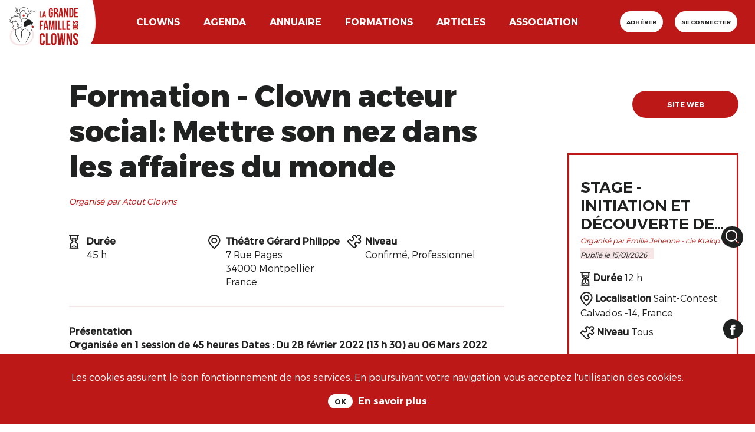

--- FILE ---
content_type: text/html; charset=utf-8
request_url: https://lagrandefamilledesclowns.art/blog/posts/clown-acteur-social-mettre-son-nez-dans-les-affaires-du-monde-8b57d528-ecda-48cb-9151-f87d458ff11c
body_size: 36731
content:
<!DOCTYPE html>
<!--[if lt IE 7]>      <html lang="en" class="no-js lt-ie9 lt-ie8 lt-ie7"> <![endif]-->
<!--[if IE 7]>         <html lang="en" class="no-js lt-ie9 lt-ie8"> <![endif]-->
<!--[if IE 8]>         <html lang="en" class="no-js lt-ie9"> <![endif]-->
<!--[if gt IE 8]><!-->

<!-- paulirish.com/2008/conditional-stylesheets-vs-css-hacks-answer-neither/ -->
<!--[if lt IE 7 ]> <html lang="fr" class="no-js ie6"> <![endif]-->
<!--[if IE 7 ]>    <html lang="fr" class="no-js ie7"> <![endif]-->
<!--[if IE 8 ]>    <html lang="fr" class="no-js ie8"> <![endif]-->
<!--[if IE 9 ]>    <html lang="fr" class="no-js ie9"> <![endif]-->
<!--[if (gt IE 9)|!(IE)]><!--> <html lang="fr" class="no-js" prefix="og: http://ogp.me/ns#"> <!--<![endif]-->

  <head>
    <meta charset='utf-8' />
<!--[if IE]><meta http-equiv="X-UA-Compatible" content="IE=Edge,chrome=IE7" />
<script>window.NREUM||(NREUM={});NREUM.info={"beacon":"bam.nr-data.net","errorBeacon":"bam.nr-data.net","licenseKey":"b70fa6b0bd","applicationID":"287693883","transactionName":"c18LTEMKVV5WQRhFAVZZC11DHBZQX1xQGBRfQxFLHhZRXUQ=","queueTime":0,"applicationTime":428,"agent":""}</script>
<script>(window.NREUM||(NREUM={})).init={ajax:{deny_list:["bam.nr-data.net"]},feature_flags:["soft_nav"]};(window.NREUM||(NREUM={})).loader_config={licenseKey:"b70fa6b0bd",applicationID:"287693883",browserID:"287697736"};;/*! For license information please see nr-loader-rum-1.308.0.min.js.LICENSE.txt */
(()=>{var e,t,r={163:(e,t,r)=>{"use strict";r.d(t,{j:()=>E});var n=r(384),i=r(1741);var a=r(2555);r(860).K7.genericEvents;const s="experimental.resources",o="register",c=e=>{if(!e||"string"!=typeof e)return!1;try{document.createDocumentFragment().querySelector(e)}catch{return!1}return!0};var d=r(2614),u=r(944),l=r(8122);const f="[data-nr-mask]",g=e=>(0,l.a)(e,(()=>{const e={feature_flags:[],experimental:{allow_registered_children:!1,resources:!1},mask_selector:"*",block_selector:"[data-nr-block]",mask_input_options:{color:!1,date:!1,"datetime-local":!1,email:!1,month:!1,number:!1,range:!1,search:!1,tel:!1,text:!1,time:!1,url:!1,week:!1,textarea:!1,select:!1,password:!0}};return{ajax:{deny_list:void 0,block_internal:!0,enabled:!0,autoStart:!0},api:{get allow_registered_children(){return e.feature_flags.includes(o)||e.experimental.allow_registered_children},set allow_registered_children(t){e.experimental.allow_registered_children=t},duplicate_registered_data:!1},browser_consent_mode:{enabled:!1},distributed_tracing:{enabled:void 0,exclude_newrelic_header:void 0,cors_use_newrelic_header:void 0,cors_use_tracecontext_headers:void 0,allowed_origins:void 0},get feature_flags(){return e.feature_flags},set feature_flags(t){e.feature_flags=t},generic_events:{enabled:!0,autoStart:!0},harvest:{interval:30},jserrors:{enabled:!0,autoStart:!0},logging:{enabled:!0,autoStart:!0},metrics:{enabled:!0,autoStart:!0},obfuscate:void 0,page_action:{enabled:!0},page_view_event:{enabled:!0,autoStart:!0},page_view_timing:{enabled:!0,autoStart:!0},performance:{capture_marks:!1,capture_measures:!1,capture_detail:!0,resources:{get enabled(){return e.feature_flags.includes(s)||e.experimental.resources},set enabled(t){e.experimental.resources=t},asset_types:[],first_party_domains:[],ignore_newrelic:!0}},privacy:{cookies_enabled:!0},proxy:{assets:void 0,beacon:void 0},session:{expiresMs:d.wk,inactiveMs:d.BB},session_replay:{autoStart:!0,enabled:!1,preload:!1,sampling_rate:10,error_sampling_rate:100,collect_fonts:!1,inline_images:!1,fix_stylesheets:!0,mask_all_inputs:!0,get mask_text_selector(){return e.mask_selector},set mask_text_selector(t){c(t)?e.mask_selector="".concat(t,",").concat(f):""===t||null===t?e.mask_selector=f:(0,u.R)(5,t)},get block_class(){return"nr-block"},get ignore_class(){return"nr-ignore"},get mask_text_class(){return"nr-mask"},get block_selector(){return e.block_selector},set block_selector(t){c(t)?e.block_selector+=",".concat(t):""!==t&&(0,u.R)(6,t)},get mask_input_options(){return e.mask_input_options},set mask_input_options(t){t&&"object"==typeof t?e.mask_input_options={...t,password:!0}:(0,u.R)(7,t)}},session_trace:{enabled:!0,autoStart:!0},soft_navigations:{enabled:!0,autoStart:!0},spa:{enabled:!0,autoStart:!0},ssl:void 0,user_actions:{enabled:!0,elementAttributes:["id","className","tagName","type"]}}})());var p=r(6154),m=r(9324);let h=0;const v={buildEnv:m.F3,distMethod:m.Xs,version:m.xv,originTime:p.WN},b={consented:!1},y={appMetadata:{},get consented(){return this.session?.state?.consent||b.consented},set consented(e){b.consented=e},customTransaction:void 0,denyList:void 0,disabled:!1,harvester:void 0,isolatedBacklog:!1,isRecording:!1,loaderType:void 0,maxBytes:3e4,obfuscator:void 0,onerror:void 0,ptid:void 0,releaseIds:{},session:void 0,timeKeeper:void 0,registeredEntities:[],jsAttributesMetadata:{bytes:0},get harvestCount(){return++h}},_=e=>{const t=(0,l.a)(e,y),r=Object.keys(v).reduce((e,t)=>(e[t]={value:v[t],writable:!1,configurable:!0,enumerable:!0},e),{});return Object.defineProperties(t,r)};var w=r(5701);const x=e=>{const t=e.startsWith("http");e+="/",r.p=t?e:"https://"+e};var R=r(7836),k=r(3241);const A={accountID:void 0,trustKey:void 0,agentID:void 0,licenseKey:void 0,applicationID:void 0,xpid:void 0},S=e=>(0,l.a)(e,A),T=new Set;function E(e,t={},r,s){let{init:o,info:c,loader_config:d,runtime:u={},exposed:l=!0}=t;if(!c){const e=(0,n.pV)();o=e.init,c=e.info,d=e.loader_config}e.init=g(o||{}),e.loader_config=S(d||{}),c.jsAttributes??={},p.bv&&(c.jsAttributes.isWorker=!0),e.info=(0,a.D)(c);const f=e.init,m=[c.beacon,c.errorBeacon];T.has(e.agentIdentifier)||(f.proxy.assets&&(x(f.proxy.assets),m.push(f.proxy.assets)),f.proxy.beacon&&m.push(f.proxy.beacon),e.beacons=[...m],function(e){const t=(0,n.pV)();Object.getOwnPropertyNames(i.W.prototype).forEach(r=>{const n=i.W.prototype[r];if("function"!=typeof n||"constructor"===n)return;let a=t[r];e[r]&&!1!==e.exposed&&"micro-agent"!==e.runtime?.loaderType&&(t[r]=(...t)=>{const n=e[r](...t);return a?a(...t):n})})}(e),(0,n.US)("activatedFeatures",w.B)),u.denyList=[...f.ajax.deny_list||[],...f.ajax.block_internal?m:[]],u.ptid=e.agentIdentifier,u.loaderType=r,e.runtime=_(u),T.has(e.agentIdentifier)||(e.ee=R.ee.get(e.agentIdentifier),e.exposed=l,(0,k.W)({agentIdentifier:e.agentIdentifier,drained:!!w.B?.[e.agentIdentifier],type:"lifecycle",name:"initialize",feature:void 0,data:e.config})),T.add(e.agentIdentifier)}},384:(e,t,r)=>{"use strict";r.d(t,{NT:()=>s,US:()=>u,Zm:()=>o,bQ:()=>d,dV:()=>c,pV:()=>l});var n=r(6154),i=r(1863),a=r(1910);const s={beacon:"bam.nr-data.net",errorBeacon:"bam.nr-data.net"};function o(){return n.gm.NREUM||(n.gm.NREUM={}),void 0===n.gm.newrelic&&(n.gm.newrelic=n.gm.NREUM),n.gm.NREUM}function c(){let e=o();return e.o||(e.o={ST:n.gm.setTimeout,SI:n.gm.setImmediate||n.gm.setInterval,CT:n.gm.clearTimeout,XHR:n.gm.XMLHttpRequest,REQ:n.gm.Request,EV:n.gm.Event,PR:n.gm.Promise,MO:n.gm.MutationObserver,FETCH:n.gm.fetch,WS:n.gm.WebSocket},(0,a.i)(...Object.values(e.o))),e}function d(e,t){let r=o();r.initializedAgents??={},t.initializedAt={ms:(0,i.t)(),date:new Date},r.initializedAgents[e]=t}function u(e,t){o()[e]=t}function l(){return function(){let e=o();const t=e.info||{};e.info={beacon:s.beacon,errorBeacon:s.errorBeacon,...t}}(),function(){let e=o();const t=e.init||{};e.init={...t}}(),c(),function(){let e=o();const t=e.loader_config||{};e.loader_config={...t}}(),o()}},782:(e,t,r)=>{"use strict";r.d(t,{T:()=>n});const n=r(860).K7.pageViewTiming},860:(e,t,r)=>{"use strict";r.d(t,{$J:()=>u,K7:()=>c,P3:()=>d,XX:()=>i,Yy:()=>o,df:()=>a,qY:()=>n,v4:()=>s});const n="events",i="jserrors",a="browser/blobs",s="rum",o="browser/logs",c={ajax:"ajax",genericEvents:"generic_events",jserrors:i,logging:"logging",metrics:"metrics",pageAction:"page_action",pageViewEvent:"page_view_event",pageViewTiming:"page_view_timing",sessionReplay:"session_replay",sessionTrace:"session_trace",softNav:"soft_navigations",spa:"spa"},d={[c.pageViewEvent]:1,[c.pageViewTiming]:2,[c.metrics]:3,[c.jserrors]:4,[c.spa]:5,[c.ajax]:6,[c.sessionTrace]:7,[c.softNav]:8,[c.sessionReplay]:9,[c.logging]:10,[c.genericEvents]:11},u={[c.pageViewEvent]:s,[c.pageViewTiming]:n,[c.ajax]:n,[c.spa]:n,[c.softNav]:n,[c.metrics]:i,[c.jserrors]:i,[c.sessionTrace]:a,[c.sessionReplay]:a,[c.logging]:o,[c.genericEvents]:"ins"}},944:(e,t,r)=>{"use strict";r.d(t,{R:()=>i});var n=r(3241);function i(e,t){"function"==typeof console.debug&&(console.debug("New Relic Warning: https://github.com/newrelic/newrelic-browser-agent/blob/main/docs/warning-codes.md#".concat(e),t),(0,n.W)({agentIdentifier:null,drained:null,type:"data",name:"warn",feature:"warn",data:{code:e,secondary:t}}))}},1687:(e,t,r)=>{"use strict";r.d(t,{Ak:()=>d,Ze:()=>f,x3:()=>u});var n=r(3241),i=r(7836),a=r(3606),s=r(860),o=r(2646);const c={};function d(e,t){const r={staged:!1,priority:s.P3[t]||0};l(e),c[e].get(t)||c[e].set(t,r)}function u(e,t){e&&c[e]&&(c[e].get(t)&&c[e].delete(t),p(e,t,!1),c[e].size&&g(e))}function l(e){if(!e)throw new Error("agentIdentifier required");c[e]||(c[e]=new Map)}function f(e="",t="feature",r=!1){if(l(e),!e||!c[e].get(t)||r)return p(e,t);c[e].get(t).staged=!0,g(e)}function g(e){const t=Array.from(c[e]);t.every(([e,t])=>t.staged)&&(t.sort((e,t)=>e[1].priority-t[1].priority),t.forEach(([t])=>{c[e].delete(t),p(e,t)}))}function p(e,t,r=!0){const s=e?i.ee.get(e):i.ee,c=a.i.handlers;if(!s.aborted&&s.backlog&&c){if((0,n.W)({agentIdentifier:e,type:"lifecycle",name:"drain",feature:t}),r){const e=s.backlog[t],r=c[t];if(r){for(let t=0;e&&t<e.length;++t)m(e[t],r);Object.entries(r).forEach(([e,t])=>{Object.values(t||{}).forEach(t=>{t[0]?.on&&t[0]?.context()instanceof o.y&&t[0].on(e,t[1])})})}}s.isolatedBacklog||delete c[t],s.backlog[t]=null,s.emit("drain-"+t,[])}}function m(e,t){var r=e[1];Object.values(t[r]||{}).forEach(t=>{var r=e[0];if(t[0]===r){var n=t[1],i=e[3],a=e[2];n.apply(i,a)}})}},1738:(e,t,r)=>{"use strict";r.d(t,{U:()=>g,Y:()=>f});var n=r(3241),i=r(9908),a=r(1863),s=r(944),o=r(5701),c=r(3969),d=r(8362),u=r(860),l=r(4261);function f(e,t,r,a){const f=a||r;!f||f[e]&&f[e]!==d.d.prototype[e]||(f[e]=function(){(0,i.p)(c.xV,["API/"+e+"/called"],void 0,u.K7.metrics,r.ee),(0,n.W)({agentIdentifier:r.agentIdentifier,drained:!!o.B?.[r.agentIdentifier],type:"data",name:"api",feature:l.Pl+e,data:{}});try{return t.apply(this,arguments)}catch(e){(0,s.R)(23,e)}})}function g(e,t,r,n,s){const o=e.info;null===r?delete o.jsAttributes[t]:o.jsAttributes[t]=r,(s||null===r)&&(0,i.p)(l.Pl+n,[(0,a.t)(),t,r],void 0,"session",e.ee)}},1741:(e,t,r)=>{"use strict";r.d(t,{W:()=>a});var n=r(944),i=r(4261);class a{#e(e,...t){if(this[e]!==a.prototype[e])return this[e](...t);(0,n.R)(35,e)}addPageAction(e,t){return this.#e(i.hG,e,t)}register(e){return this.#e(i.eY,e)}recordCustomEvent(e,t){return this.#e(i.fF,e,t)}setPageViewName(e,t){return this.#e(i.Fw,e,t)}setCustomAttribute(e,t,r){return this.#e(i.cD,e,t,r)}noticeError(e,t){return this.#e(i.o5,e,t)}setUserId(e,t=!1){return this.#e(i.Dl,e,t)}setApplicationVersion(e){return this.#e(i.nb,e)}setErrorHandler(e){return this.#e(i.bt,e)}addRelease(e,t){return this.#e(i.k6,e,t)}log(e,t){return this.#e(i.$9,e,t)}start(){return this.#e(i.d3)}finished(e){return this.#e(i.BL,e)}recordReplay(){return this.#e(i.CH)}pauseReplay(){return this.#e(i.Tb)}addToTrace(e){return this.#e(i.U2,e)}setCurrentRouteName(e){return this.#e(i.PA,e)}interaction(e){return this.#e(i.dT,e)}wrapLogger(e,t,r){return this.#e(i.Wb,e,t,r)}measure(e,t){return this.#e(i.V1,e,t)}consent(e){return this.#e(i.Pv,e)}}},1863:(e,t,r)=>{"use strict";function n(){return Math.floor(performance.now())}r.d(t,{t:()=>n})},1910:(e,t,r)=>{"use strict";r.d(t,{i:()=>a});var n=r(944);const i=new Map;function a(...e){return e.every(e=>{if(i.has(e))return i.get(e);const t="function"==typeof e?e.toString():"",r=t.includes("[native code]"),a=t.includes("nrWrapper");return r||a||(0,n.R)(64,e?.name||t),i.set(e,r),r})}},2555:(e,t,r)=>{"use strict";r.d(t,{D:()=>o,f:()=>s});var n=r(384),i=r(8122);const a={beacon:n.NT.beacon,errorBeacon:n.NT.errorBeacon,licenseKey:void 0,applicationID:void 0,sa:void 0,queueTime:void 0,applicationTime:void 0,ttGuid:void 0,user:void 0,account:void 0,product:void 0,extra:void 0,jsAttributes:{},userAttributes:void 0,atts:void 0,transactionName:void 0,tNamePlain:void 0};function s(e){try{return!!e.licenseKey&&!!e.errorBeacon&&!!e.applicationID}catch(e){return!1}}const o=e=>(0,i.a)(e,a)},2614:(e,t,r)=>{"use strict";r.d(t,{BB:()=>s,H3:()=>n,g:()=>d,iL:()=>c,tS:()=>o,uh:()=>i,wk:()=>a});const n="NRBA",i="SESSION",a=144e5,s=18e5,o={STARTED:"session-started",PAUSE:"session-pause",RESET:"session-reset",RESUME:"session-resume",UPDATE:"session-update"},c={SAME_TAB:"same-tab",CROSS_TAB:"cross-tab"},d={OFF:0,FULL:1,ERROR:2}},2646:(e,t,r)=>{"use strict";r.d(t,{y:()=>n});class n{constructor(e){this.contextId=e}}},2843:(e,t,r)=>{"use strict";r.d(t,{G:()=>a,u:()=>i});var n=r(3878);function i(e,t=!1,r,i){(0,n.DD)("visibilitychange",function(){if(t)return void("hidden"===document.visibilityState&&e());e(document.visibilityState)},r,i)}function a(e,t,r){(0,n.sp)("pagehide",e,t,r)}},3241:(e,t,r)=>{"use strict";r.d(t,{W:()=>a});var n=r(6154);const i="newrelic";function a(e={}){try{n.gm.dispatchEvent(new CustomEvent(i,{detail:e}))}catch(e){}}},3606:(e,t,r)=>{"use strict";r.d(t,{i:()=>a});var n=r(9908);a.on=s;var i=a.handlers={};function a(e,t,r,a){s(a||n.d,i,e,t,r)}function s(e,t,r,i,a){a||(a="feature"),e||(e=n.d);var s=t[a]=t[a]||{};(s[r]=s[r]||[]).push([e,i])}},3878:(e,t,r)=>{"use strict";function n(e,t){return{capture:e,passive:!1,signal:t}}function i(e,t,r=!1,i){window.addEventListener(e,t,n(r,i))}function a(e,t,r=!1,i){document.addEventListener(e,t,n(r,i))}r.d(t,{DD:()=>a,jT:()=>n,sp:()=>i})},3969:(e,t,r)=>{"use strict";r.d(t,{TZ:()=>n,XG:()=>o,rs:()=>i,xV:()=>s,z_:()=>a});const n=r(860).K7.metrics,i="sm",a="cm",s="storeSupportabilityMetrics",o="storeEventMetrics"},4234:(e,t,r)=>{"use strict";r.d(t,{W:()=>a});var n=r(7836),i=r(1687);class a{constructor(e,t){this.agentIdentifier=e,this.ee=n.ee.get(e),this.featureName=t,this.blocked=!1}deregisterDrain(){(0,i.x3)(this.agentIdentifier,this.featureName)}}},4261:(e,t,r)=>{"use strict";r.d(t,{$9:()=>d,BL:()=>o,CH:()=>g,Dl:()=>_,Fw:()=>y,PA:()=>h,Pl:()=>n,Pv:()=>k,Tb:()=>l,U2:()=>a,V1:()=>R,Wb:()=>x,bt:()=>b,cD:()=>v,d3:()=>w,dT:()=>c,eY:()=>p,fF:()=>f,hG:()=>i,k6:()=>s,nb:()=>m,o5:()=>u});const n="api-",i="addPageAction",a="addToTrace",s="addRelease",o="finished",c="interaction",d="log",u="noticeError",l="pauseReplay",f="recordCustomEvent",g="recordReplay",p="register",m="setApplicationVersion",h="setCurrentRouteName",v="setCustomAttribute",b="setErrorHandler",y="setPageViewName",_="setUserId",w="start",x="wrapLogger",R="measure",k="consent"},5289:(e,t,r)=>{"use strict";r.d(t,{GG:()=>s,Qr:()=>c,sB:()=>o});var n=r(3878),i=r(6389);function a(){return"undefined"==typeof document||"complete"===document.readyState}function s(e,t){if(a())return e();const r=(0,i.J)(e),s=setInterval(()=>{a()&&(clearInterval(s),r())},500);(0,n.sp)("load",r,t)}function o(e){if(a())return e();(0,n.DD)("DOMContentLoaded",e)}function c(e){if(a())return e();(0,n.sp)("popstate",e)}},5607:(e,t,r)=>{"use strict";r.d(t,{W:()=>n});const n=(0,r(9566).bz)()},5701:(e,t,r)=>{"use strict";r.d(t,{B:()=>a,t:()=>s});var n=r(3241);const i=new Set,a={};function s(e,t){const r=t.agentIdentifier;a[r]??={},e&&"object"==typeof e&&(i.has(r)||(t.ee.emit("rumresp",[e]),a[r]=e,i.add(r),(0,n.W)({agentIdentifier:r,loaded:!0,drained:!0,type:"lifecycle",name:"load",feature:void 0,data:e})))}},6154:(e,t,r)=>{"use strict";r.d(t,{OF:()=>c,RI:()=>i,WN:()=>u,bv:()=>a,eN:()=>l,gm:()=>s,mw:()=>o,sb:()=>d});var n=r(1863);const i="undefined"!=typeof window&&!!window.document,a="undefined"!=typeof WorkerGlobalScope&&("undefined"!=typeof self&&self instanceof WorkerGlobalScope&&self.navigator instanceof WorkerNavigator||"undefined"!=typeof globalThis&&globalThis instanceof WorkerGlobalScope&&globalThis.navigator instanceof WorkerNavigator),s=i?window:"undefined"!=typeof WorkerGlobalScope&&("undefined"!=typeof self&&self instanceof WorkerGlobalScope&&self||"undefined"!=typeof globalThis&&globalThis instanceof WorkerGlobalScope&&globalThis),o=Boolean("hidden"===s?.document?.visibilityState),c=/iPad|iPhone|iPod/.test(s.navigator?.userAgent),d=c&&"undefined"==typeof SharedWorker,u=((()=>{const e=s.navigator?.userAgent?.match(/Firefox[/\s](\d+\.\d+)/);Array.isArray(e)&&e.length>=2&&e[1]})(),Date.now()-(0,n.t)()),l=()=>"undefined"!=typeof PerformanceNavigationTiming&&s?.performance?.getEntriesByType("navigation")?.[0]?.responseStart},6389:(e,t,r)=>{"use strict";function n(e,t=500,r={}){const n=r?.leading||!1;let i;return(...r)=>{n&&void 0===i&&(e.apply(this,r),i=setTimeout(()=>{i=clearTimeout(i)},t)),n||(clearTimeout(i),i=setTimeout(()=>{e.apply(this,r)},t))}}function i(e){let t=!1;return(...r)=>{t||(t=!0,e.apply(this,r))}}r.d(t,{J:()=>i,s:()=>n})},6630:(e,t,r)=>{"use strict";r.d(t,{T:()=>n});const n=r(860).K7.pageViewEvent},7699:(e,t,r)=>{"use strict";r.d(t,{It:()=>a,KC:()=>o,No:()=>i,qh:()=>s});var n=r(860);const i=16e3,a=1e6,s="SESSION_ERROR",o={[n.K7.logging]:!0,[n.K7.genericEvents]:!1,[n.K7.jserrors]:!1,[n.K7.ajax]:!1}},7836:(e,t,r)=>{"use strict";r.d(t,{P:()=>o,ee:()=>c});var n=r(384),i=r(8990),a=r(2646),s=r(5607);const o="nr@context:".concat(s.W),c=function e(t,r){var n={},s={},u={},l=!1;try{l=16===r.length&&d.initializedAgents?.[r]?.runtime.isolatedBacklog}catch(e){}var f={on:p,addEventListener:p,removeEventListener:function(e,t){var r=n[e];if(!r)return;for(var i=0;i<r.length;i++)r[i]===t&&r.splice(i,1)},emit:function(e,r,n,i,a){!1!==a&&(a=!0);if(c.aborted&&!i)return;t&&a&&t.emit(e,r,n);var o=g(n);m(e).forEach(e=>{e.apply(o,r)});var d=v()[s[e]];d&&d.push([f,e,r,o]);return o},get:h,listeners:m,context:g,buffer:function(e,t){const r=v();if(t=t||"feature",f.aborted)return;Object.entries(e||{}).forEach(([e,n])=>{s[n]=t,t in r||(r[t]=[])})},abort:function(){f._aborted=!0,Object.keys(f.backlog).forEach(e=>{delete f.backlog[e]})},isBuffering:function(e){return!!v()[s[e]]},debugId:r,backlog:l?{}:t&&"object"==typeof t.backlog?t.backlog:{},isolatedBacklog:l};return Object.defineProperty(f,"aborted",{get:()=>{let e=f._aborted||!1;return e||(t&&(e=t.aborted),e)}}),f;function g(e){return e&&e instanceof a.y?e:e?(0,i.I)(e,o,()=>new a.y(o)):new a.y(o)}function p(e,t){n[e]=m(e).concat(t)}function m(e){return n[e]||[]}function h(t){return u[t]=u[t]||e(f,t)}function v(){return f.backlog}}(void 0,"globalEE"),d=(0,n.Zm)();d.ee||(d.ee=c)},8122:(e,t,r)=>{"use strict";r.d(t,{a:()=>i});var n=r(944);function i(e,t){try{if(!e||"object"!=typeof e)return(0,n.R)(3);if(!t||"object"!=typeof t)return(0,n.R)(4);const r=Object.create(Object.getPrototypeOf(t),Object.getOwnPropertyDescriptors(t)),a=0===Object.keys(r).length?e:r;for(let s in a)if(void 0!==e[s])try{if(null===e[s]){r[s]=null;continue}Array.isArray(e[s])&&Array.isArray(t[s])?r[s]=Array.from(new Set([...e[s],...t[s]])):"object"==typeof e[s]&&"object"==typeof t[s]?r[s]=i(e[s],t[s]):r[s]=e[s]}catch(e){r[s]||(0,n.R)(1,e)}return r}catch(e){(0,n.R)(2,e)}}},8362:(e,t,r)=>{"use strict";r.d(t,{d:()=>a});var n=r(9566),i=r(1741);class a extends i.W{agentIdentifier=(0,n.LA)(16)}},8374:(e,t,r)=>{r.nc=(()=>{try{return document?.currentScript?.nonce}catch(e){}return""})()},8990:(e,t,r)=>{"use strict";r.d(t,{I:()=>i});var n=Object.prototype.hasOwnProperty;function i(e,t,r){if(n.call(e,t))return e[t];var i=r();if(Object.defineProperty&&Object.keys)try{return Object.defineProperty(e,t,{value:i,writable:!0,enumerable:!1}),i}catch(e){}return e[t]=i,i}},9324:(e,t,r)=>{"use strict";r.d(t,{F3:()=>i,Xs:()=>a,xv:()=>n});const n="1.308.0",i="PROD",a="CDN"},9566:(e,t,r)=>{"use strict";r.d(t,{LA:()=>o,bz:()=>s});var n=r(6154);const i="xxxxxxxx-xxxx-4xxx-yxxx-xxxxxxxxxxxx";function a(e,t){return e?15&e[t]:16*Math.random()|0}function s(){const e=n.gm?.crypto||n.gm?.msCrypto;let t,r=0;return e&&e.getRandomValues&&(t=e.getRandomValues(new Uint8Array(30))),i.split("").map(e=>"x"===e?a(t,r++).toString(16):"y"===e?(3&a()|8).toString(16):e).join("")}function o(e){const t=n.gm?.crypto||n.gm?.msCrypto;let r,i=0;t&&t.getRandomValues&&(r=t.getRandomValues(new Uint8Array(e)));const s=[];for(var o=0;o<e;o++)s.push(a(r,i++).toString(16));return s.join("")}},9908:(e,t,r)=>{"use strict";r.d(t,{d:()=>n,p:()=>i});var n=r(7836).ee.get("handle");function i(e,t,r,i,a){a?(a.buffer([e],i),a.emit(e,t,r)):(n.buffer([e],i),n.emit(e,t,r))}}},n={};function i(e){var t=n[e];if(void 0!==t)return t.exports;var a=n[e]={exports:{}};return r[e](a,a.exports,i),a.exports}i.m=r,i.d=(e,t)=>{for(var r in t)i.o(t,r)&&!i.o(e,r)&&Object.defineProperty(e,r,{enumerable:!0,get:t[r]})},i.f={},i.e=e=>Promise.all(Object.keys(i.f).reduce((t,r)=>(i.f[r](e,t),t),[])),i.u=e=>"nr-rum-1.308.0.min.js",i.o=(e,t)=>Object.prototype.hasOwnProperty.call(e,t),e={},t="NRBA-1.308.0.PROD:",i.l=(r,n,a,s)=>{if(e[r])e[r].push(n);else{var o,c;if(void 0!==a)for(var d=document.getElementsByTagName("script"),u=0;u<d.length;u++){var l=d[u];if(l.getAttribute("src")==r||l.getAttribute("data-webpack")==t+a){o=l;break}}if(!o){c=!0;var f={296:"sha512-+MIMDsOcckGXa1EdWHqFNv7P+JUkd5kQwCBr3KE6uCvnsBNUrdSt4a/3/L4j4TxtnaMNjHpza2/erNQbpacJQA=="};(o=document.createElement("script")).charset="utf-8",i.nc&&o.setAttribute("nonce",i.nc),o.setAttribute("data-webpack",t+a),o.src=r,0!==o.src.indexOf(window.location.origin+"/")&&(o.crossOrigin="anonymous"),f[s]&&(o.integrity=f[s])}e[r]=[n];var g=(t,n)=>{o.onerror=o.onload=null,clearTimeout(p);var i=e[r];if(delete e[r],o.parentNode&&o.parentNode.removeChild(o),i&&i.forEach(e=>e(n)),t)return t(n)},p=setTimeout(g.bind(null,void 0,{type:"timeout",target:o}),12e4);o.onerror=g.bind(null,o.onerror),o.onload=g.bind(null,o.onload),c&&document.head.appendChild(o)}},i.r=e=>{"undefined"!=typeof Symbol&&Symbol.toStringTag&&Object.defineProperty(e,Symbol.toStringTag,{value:"Module"}),Object.defineProperty(e,"__esModule",{value:!0})},i.p="https://js-agent.newrelic.com/",(()=>{var e={374:0,840:0};i.f.j=(t,r)=>{var n=i.o(e,t)?e[t]:void 0;if(0!==n)if(n)r.push(n[2]);else{var a=new Promise((r,i)=>n=e[t]=[r,i]);r.push(n[2]=a);var s=i.p+i.u(t),o=new Error;i.l(s,r=>{if(i.o(e,t)&&(0!==(n=e[t])&&(e[t]=void 0),n)){var a=r&&("load"===r.type?"missing":r.type),s=r&&r.target&&r.target.src;o.message="Loading chunk "+t+" failed: ("+a+": "+s+")",o.name="ChunkLoadError",o.type=a,o.request=s,n[1](o)}},"chunk-"+t,t)}};var t=(t,r)=>{var n,a,[s,o,c]=r,d=0;if(s.some(t=>0!==e[t])){for(n in o)i.o(o,n)&&(i.m[n]=o[n]);if(c)c(i)}for(t&&t(r);d<s.length;d++)a=s[d],i.o(e,a)&&e[a]&&e[a][0](),e[a]=0},r=self["webpackChunk:NRBA-1.308.0.PROD"]=self["webpackChunk:NRBA-1.308.0.PROD"]||[];r.forEach(t.bind(null,0)),r.push=t.bind(null,r.push.bind(r))})(),(()=>{"use strict";i(8374);var e=i(8362),t=i(860);const r=Object.values(t.K7);var n=i(163);var a=i(9908),s=i(1863),o=i(4261),c=i(1738);var d=i(1687),u=i(4234),l=i(5289),f=i(6154),g=i(944),p=i(384);const m=e=>f.RI&&!0===e?.privacy.cookies_enabled;function h(e){return!!(0,p.dV)().o.MO&&m(e)&&!0===e?.session_trace.enabled}var v=i(6389),b=i(7699);class y extends u.W{constructor(e,t){super(e.agentIdentifier,t),this.agentRef=e,this.abortHandler=void 0,this.featAggregate=void 0,this.loadedSuccessfully=void 0,this.onAggregateImported=new Promise(e=>{this.loadedSuccessfully=e}),this.deferred=Promise.resolve(),!1===e.init[this.featureName].autoStart?this.deferred=new Promise((t,r)=>{this.ee.on("manual-start-all",(0,v.J)(()=>{(0,d.Ak)(e.agentIdentifier,this.featureName),t()}))}):(0,d.Ak)(e.agentIdentifier,t)}importAggregator(e,t,r={}){if(this.featAggregate)return;const n=async()=>{let n;await this.deferred;try{if(m(e.init)){const{setupAgentSession:t}=await i.e(296).then(i.bind(i,3305));n=t(e)}}catch(e){(0,g.R)(20,e),this.ee.emit("internal-error",[e]),(0,a.p)(b.qh,[e],void 0,this.featureName,this.ee)}try{if(!this.#t(this.featureName,n,e.init))return(0,d.Ze)(this.agentIdentifier,this.featureName),void this.loadedSuccessfully(!1);const{Aggregate:i}=await t();this.featAggregate=new i(e,r),e.runtime.harvester.initializedAggregates.push(this.featAggregate),this.loadedSuccessfully(!0)}catch(e){(0,g.R)(34,e),this.abortHandler?.(),(0,d.Ze)(this.agentIdentifier,this.featureName,!0),this.loadedSuccessfully(!1),this.ee&&this.ee.abort()}};f.RI?(0,l.GG)(()=>n(),!0):n()}#t(e,r,n){if(this.blocked)return!1;switch(e){case t.K7.sessionReplay:return h(n)&&!!r;case t.K7.sessionTrace:return!!r;default:return!0}}}var _=i(6630),w=i(2614),x=i(3241);class R extends y{static featureName=_.T;constructor(e){var t;super(e,_.T),this.setupInspectionEvents(e.agentIdentifier),t=e,(0,c.Y)(o.Fw,function(e,r){"string"==typeof e&&("/"!==e.charAt(0)&&(e="/"+e),t.runtime.customTransaction=(r||"http://custom.transaction")+e,(0,a.p)(o.Pl+o.Fw,[(0,s.t)()],void 0,void 0,t.ee))},t),this.importAggregator(e,()=>i.e(296).then(i.bind(i,3943)))}setupInspectionEvents(e){const t=(t,r)=>{t&&(0,x.W)({agentIdentifier:e,timeStamp:t.timeStamp,loaded:"complete"===t.target.readyState,type:"window",name:r,data:t.target.location+""})};(0,l.sB)(e=>{t(e,"DOMContentLoaded")}),(0,l.GG)(e=>{t(e,"load")}),(0,l.Qr)(e=>{t(e,"navigate")}),this.ee.on(w.tS.UPDATE,(t,r)=>{(0,x.W)({agentIdentifier:e,type:"lifecycle",name:"session",data:r})})}}class k extends e.d{constructor(e){var t;(super(),f.gm)?(this.features={},(0,p.bQ)(this.agentIdentifier,this),this.desiredFeatures=new Set(e.features||[]),this.desiredFeatures.add(R),(0,n.j)(this,e,e.loaderType||"agent"),t=this,(0,c.Y)(o.cD,function(e,r,n=!1){if("string"==typeof e){if(["string","number","boolean"].includes(typeof r)||null===r)return(0,c.U)(t,e,r,o.cD,n);(0,g.R)(40,typeof r)}else(0,g.R)(39,typeof e)},t),function(e){(0,c.Y)(o.Dl,function(t,r=!1){if("string"!=typeof t&&null!==t)return void(0,g.R)(41,typeof t);const n=e.info.jsAttributes["enduser.id"];r&&null!=n&&n!==t?(0,a.p)(o.Pl+"setUserIdAndResetSession",[t],void 0,"session",e.ee):(0,c.U)(e,"enduser.id",t,o.Dl,!0)},e)}(this),function(e){(0,c.Y)(o.nb,function(t){if("string"==typeof t||null===t)return(0,c.U)(e,"application.version",t,o.nb,!1);(0,g.R)(42,typeof t)},e)}(this),function(e){(0,c.Y)(o.d3,function(){e.ee.emit("manual-start-all")},e)}(this),function(e){(0,c.Y)(o.Pv,function(t=!0){if("boolean"==typeof t){if((0,a.p)(o.Pl+o.Pv,[t],void 0,"session",e.ee),e.runtime.consented=t,t){const t=e.features.page_view_event;t.onAggregateImported.then(e=>{const r=t.featAggregate;e&&!r.sentRum&&r.sendRum()})}}else(0,g.R)(65,typeof t)},e)}(this),this.run()):(0,g.R)(21)}get config(){return{info:this.info,init:this.init,loader_config:this.loader_config,runtime:this.runtime}}get api(){return this}run(){try{const e=function(e){const t={};return r.forEach(r=>{t[r]=!!e[r]?.enabled}),t}(this.init),n=[...this.desiredFeatures];n.sort((e,r)=>t.P3[e.featureName]-t.P3[r.featureName]),n.forEach(r=>{if(!e[r.featureName]&&r.featureName!==t.K7.pageViewEvent)return;if(r.featureName===t.K7.spa)return void(0,g.R)(67);const n=function(e){switch(e){case t.K7.ajax:return[t.K7.jserrors];case t.K7.sessionTrace:return[t.K7.ajax,t.K7.pageViewEvent];case t.K7.sessionReplay:return[t.K7.sessionTrace];case t.K7.pageViewTiming:return[t.K7.pageViewEvent];default:return[]}}(r.featureName).filter(e=>!(e in this.features));n.length>0&&(0,g.R)(36,{targetFeature:r.featureName,missingDependencies:n}),this.features[r.featureName]=new r(this)})}catch(e){(0,g.R)(22,e);for(const e in this.features)this.features[e].abortHandler?.();const t=(0,p.Zm)();delete t.initializedAgents[this.agentIdentifier]?.features,delete this.sharedAggregator;return t.ee.get(this.agentIdentifier).abort(),!1}}}var A=i(2843),S=i(782);class T extends y{static featureName=S.T;constructor(e){super(e,S.T),f.RI&&((0,A.u)(()=>(0,a.p)("docHidden",[(0,s.t)()],void 0,S.T,this.ee),!0),(0,A.G)(()=>(0,a.p)("winPagehide",[(0,s.t)()],void 0,S.T,this.ee)),this.importAggregator(e,()=>i.e(296).then(i.bind(i,2117))))}}var E=i(3969);class I extends y{static featureName=E.TZ;constructor(e){super(e,E.TZ),f.RI&&document.addEventListener("securitypolicyviolation",e=>{(0,a.p)(E.xV,["Generic/CSPViolation/Detected"],void 0,this.featureName,this.ee)}),this.importAggregator(e,()=>i.e(296).then(i.bind(i,9623)))}}new k({features:[R,T,I],loaderType:"lite"})})()})();</script><![endif]-->

<meta name="viewport" content="width=device-width, initial-scale=1" />

<link rel="shortcut icon" type="image/x-icon" href="/assets/favicon-5ddc3f4553f0beec9591371cc08bafdb8e4e22ed119e5157432e27b780765e0e.ico" />


<title>Articles - La Grande Famille des Clowns</title>




    <meta name="description" content="Cette formation correspond à une formation d’acteurs-clowns susceptibles d’intervenir dans des lieux publics, des évènements sociaux ou culturels, des réunions, des conférences, des débats institutionnels publics ou privés.
Découvrir ou approfondir et identifier les techniques (savoir-faire) et les qualités clownesques (savoir-être) spécifiques au clown-acteur-social permettant l’autonomie de l’acteur-clown de l’improvisation à la représentation.
" />

  <!-- Schema.org markup for Google+ -->
  <meta itemprop="name" content="Articles - La Grande Famille des Clowns">
  <meta itemprop="description" content="Cette formation correspond à une formation d’acteurs-clowns susceptibles d’intervenir dans des lieux publics, des évènements sociaux ou culturels, des réunions, des conférences, des débats institutionnels publics ou privés.
Découvrir ou approfondir et identifier les techniques (savoir-faire) et les qualités clownesques (savoir-être) spécifiques au clown-acteur-social permettant l’autonomie de l’acteur-clown de l’improvisation à la représentation.
">
  <meta itemprop="image" content="https://lagrandefamilledesclowns.art/system/images/W1siZiIsIjIwMjEvMTEvMDkvNmpzcDUyeWUxOF92aXNpb25zX2V0X3JldmlzaW9uc18yLkpQRyJdXQ/visions%20et%20revisions%202.JPG?sha=a855d3cdbe7d6c44">

  <!-- Open Graph data -->
  <meta property="og:site_name" content="lagrandefamilledesclowns.art" />
  <meta property="og:locale" content="fr_FR" />
	<meta property="og:title" content="Clown acteur social: Mettre son nez dans les affaires du monde" />
	<meta property="og:description" content="Cette formation correspond à une formation d’acteurs-clowns susceptibles d’intervenir dans des lieux publics, des évènements sociaux ou culturels, des réunions, des conférences, des débats institutionnels publics ou privés.
Découvrir ou approfondir et identifier les techniques (savoir-faire) et les qualités clownesques (savoir-être) spécifiques au clown-acteur-social permettant l’autonomie de l’acteur-clown de l’improvisation à la représentation.
" />
	<meta property="og:url" content="https://lagrandefamilledesclowns.art/blog/posts/clown-acteur-social-mettre-son-nez-dans-les-affaires-du-monde-8b57d528-ecda-48cb-9151-f87d458ff11c" />
	<meta property="og:type" content="article" />
  <meta property="og:image" content="https://lagrandefamilledesclowns.art/system/images/W1siZiIsIjIwMjEvMTEvMDkvNmpzcDUyeWUxOF92aXNpb25zX2V0X3JldmlzaW9uc18yLkpQRyJdXQ/visions%20et%20revisions%202.JPG?sha=a855d3cdbe7d6c44" />
  <meta property="og:image:width" content="644" />
	<meta property="og:image:height" content="322" />
  <meta property="og:image:type" content="image/jpeg" />
  <meta property="article:published_time" content="2021-11-09 14:44:55 UTC" />
  <meta property="article:modified_time" content="2021-11-09 21:50:10 UTC" />
  <!-- <meta property="article:section" content="The section of your website to which the article belongs, such as 'Lifestyle' or 'Sports'" /> -->
  <!-- <meta property="article:tag" content="An array of keywords relevant to the article" /> -->
  <!-- <meta property="fb:admins" content="Facebook numberic ID" /> -->

<meta name="csrf-param" content="authenticity_token" />
<meta name="csrf-token" content="SiAzGLdFP12mrMb1CZMvkVJzdJ/t70U7voua3aWmflFYgRbq20B3o0r5onBFCJ3MPp0SrcJLBuqbioFxVv/m1w==" />


<link rel="stylesheet" media="all" href="/assets/application-16b9574eea6d18604c0428878e4ac22362120d4bfe0ca80d5da62b0256b3c15f.css" />

  <!-- asynchronous google analytics snippet -->
<script type="text/javascript">
  (function(i,s,o,g,r,a,m){i['GoogleAnalyticsObject']=r;i[r]=i[r]||function(){
    (i[r].q=i[r].q||[]).push(arguments)},i[r].l=1*new Date();a=s.createElement(o),
    m=s.getElementsByTagName(o)[0];a.async=1;a.src=g;m.parentNode.insertBefore(a,m)
  })(window,document,'script','//www.google-analytics.com/analytics.js','ga');

  ga('create', 'UA-114316733-1', 'auto');
  ga('send', 'pageview');
</script>
<!-- End Google Analytics -->


<script src="/assets/modernizr-min-191d46ab85634375644e4b8e087e23204d63d54ebf472c19f8637b45754357be.js"></script>


<script src="/assets/application-e8e612005806c4f3d93577f7800f3b06d6048dd482e840fe21280aea7d71b0ed.js"></script>
<script src="/assets/frontend-650d7966942620819edac0a355737aa8a679a411700f90ea43f330e0a4c7546b.js"></script>



  </head>


  <body id="blog-page" class="internship">
    <!-- %= site_bar -->
    
<div class="floating-menu d-none d-sm-none d-md-none d-lg-block d-xl-block">
  <ul>
    <li>
      <button class="search-popup-btn search-icon popup-btn">
        <img src="https://lagrandefamilledesclowns.art/assets/svg/icons/general/icon-search-bf00c2c8c13da8cf1413b36e275d4251b8fa402a6a4aabb37f9695463a54bf2b.svg" title="Rechercher" alt="search-icon">
      </button>
    </li>
      <li>
        <a class="social-share" href="https://www.facebook.com/sharer/sharer.php?u=https%3A%2F%2Flagrandefamilledesclowns.art%2Fblog%2Fposts%2Fclown-acteur-social-mettre-son-nez-dans-les-affaires-du-monde-8b57d528-ecda-48cb-9151-f87d458ff11c&t=Articles" target="_blank" title="Partager sur Facebook">
          <img src="https://lagrandefamilledesclowns.art/assets/svg/icons/general/icon-facebook-5c8f217e2541d5e42bb9c87852ed46b276c9601de921da69e420cce4906d0d8b.svg" alt="facebook-icon">
        </a>
      </li>
      <li>
        <a class="social-share" href="https://www.linkedin.com/shareArticle?mini=true&url=https%3A%2F%2Flagrandefamilledesclowns.art%2Fblog%2Fposts%2Fclown-acteur-social-mettre-son-nez-dans-les-affaires-du-monde-8b57d528-ecda-48cb-9151-f87d458ff11c" target="_blank" title="Partager sur Linkedin">
          <img src="https://lagrandefamilledesclowns.art/assets/svg/icons/general/icon-lkd-black-95a51f7fc9c1c9af5472ca1b0eab08f1b9867d5f969730ceaad15893562c581d.svg" alt="Partager sur Linkedin"/>
        </a>
      </li>
  </ul>
</div>

    
<div class="header navbar-fixed-top">
  <a class="navbar-brand" href="/" title="Vers la page d&#39;accueil">
    <img class="d-none d-lg-block" src="https://lagrandefamilledesclowns.art/assets/svg/icons/general/img-logo-desktop-4eb77e07557dd86340b621976dfc887b9584317ef7b623eb98acc944ff83ec72.svg" title="Vers la page d&#39;accueil" alt="Gfdc logo desktop"/>
    <img class="d-block d-lg-none" src="https://lagrandefamilledesclowns.art/assets/svg/icons/general/img-logo-tab-ace7409c8cdf9d597d06a5265e73b2890c34117257d6e86fd594ea82f1a909ca.svg" title="Vers la page d&#39;accueil" alt="Gfdc logo tablet"/>

  </a>
  <nav class="navbar navbar-expand-lg">
    <button class="search-popup-btn btn search-btn popup-btn d-block d-lg-none">
      <img class="search-header" src="https://lagrandefamilledesclowns.art/assets/svg/icons/header/icon-search-9f8f0441043a97ebb0ebaddd261f6f7e04eaf429f9717aa10f4a4c4431891438.svg" title="Rechercher" alt="icon-search"/>
      Recherche
    </button>
    <button class="navbar-toggler collapsed" type="button" data-toggle="collapse" data-target="#navbarNav" aria-controls="navbarNav" aria-expanded="false" aria-label="Toggle navigation">
      <div class="quit">
        <img src="https://lagrandefamilledesclowns.art/assets/svg/icons/header/icon-quit-7c700c0cd5a3636c813fb4bfe3591eac89fc42cfb423e00511474f03e87ab709.svg" title="Fermer le menu" alt="icon-quit"/>
        Quitter
      </div>
      <div class="open">
        <img src="https://lagrandefamilledesclowns.art/assets/svg/icons/header/icon-menu-7d8a59f84bd333cf31a2671ae7e7a6296017a3632600d441bae30aad53bb4693.svg" title="Ouvrir le menu" alt="icon-menu"/>
        Menu
      </div>
    </button>
    <div class="navbar-collapse collapse" id="navbarNav">
      <ul class="navbar-nav text-uppercase text-center mx-auto">
        <li class="nav-item d-block d-lg-none">
          <a class="nav-link" href="/" title="Vers la page d&#39;accueil">Accueil</a>
        </li>
        <li class="nav-item">
          <a class="nav-link" href="/clowns.html" title="Vers la page clowns">Clowns</a>
        </li>
        <li class="nav-item">
          <a class="nav-link" href="/agenda.html" title="Vers la page agenda">Agenda</a>
        </li>
        <li class="nav-item">
          <a class="nav-link" href="/annuaire.html" title="Vers la page annuaire">Annuaire</a>
        </li>
        <li class="nav-item">
          <a class="nav-link" href="/formations.html" title="Vers la page formations">Formations</a>
        </li>
        <li class="nav-item">
          <a class="nav-link" href="/blog" title="Vers la page articles">Articles</a>
        </li>
        <li class="nav-item">
          <a class="nav-link" href="/association.html" title="Vers la page association">Association</a>
        </li>
      </ul>
          <a class="btn join-btn d-none d-lg-block" href="/inscription.html">Adhérer</a>
          <button class="connection-popup-btn btn popup-btn connect-btn d-none d-lg-block">Se connecter</button>
          <a class="btn mobile-join-btn d-block d-lg-none mx-auto" href="/inscription.html">Adhérer</a>
          <button class="connection-popup-btn btn popup-btn mobile-connect-btn d-block d-lg-none mx-auto">Connexion</button>
    </div>
  </nav>

    
<div class="popup connection-popup">
  <div class="cancel-btn">
    <button>
      <img src="https://lagrandefamilledesclowns.art/assets/svg/icons/general/icon-quit-red-50e2d14fd54a85f6ed782543419acaca21c41398f2223711a53baaa0669b7a3e.svg" title="Fermer le menu" alt="icon-quit-red"/>
      Quitter
    </button>
  </div>

  <div class="search">
    <form class="new_authentication_devise_user" id="new_authentication_devise_user" action="/refinery/users/login" accept-charset="UTF-8" method="post"><input name="utf8" type="hidden" value="&#x2713;" /><input type="hidden" name="authenticity_token" value="CQ7fEQhN1/NY8I/olA/PKCQLCeB1zKHBpyjhl35F7i0br/rjZEifDbSl623YlH11SOVv0lpo4hCCKfo7jRx2qw==" />
      <input placeholder="Votre adresse email" required="required" autofocus="autofocus" autocomplete="email" type="text" name="authentication_devise_user[login]" id="authentication_devise_user_login" />
      <input placeholder="Votre mot de passe" autocomplete="off" type="password" name="authentication_devise_user[password]" id="authentication_devise_user_password" />
      <div class='clearfix'>
        <div class='field remember_me'>
          <input name="authentication_devise_user[remember_me]" type="hidden" value="0" /><input type="checkbox" value="1" name="authentication_devise_user[remember_me]" id="authentication_devise_user_remember_me" />
          <label for="authentication_devise_user_remember_me">Se souvenir de moi</label>
        </div>
      </div>
      <div class="text-center">
        <input type="submit" name="commit" value="Se connecter" class="btn" />
      </div>
      <div class='field forgot_password'>
        <a href="/refinery/users/password/new">J&#39;ai oublié mon mot de passe</a>
      </div>
</form>  </div>
  <div class="text-center">
    <a href="/inscription" title="">
      <p class="mx-auto">
        Pas encore de compte ? Cliquez ici.
      </p>
    </a>
  </div>
</div>
    <div class="popup search-popup">
  <div class="cancel-btn">
    <button>
      <img src="https://lagrandefamilledesclowns.art/assets/svg/icons/general/icon-quit-red-50e2d14fd54a85f6ed782543419acaca21c41398f2223711a53baaa0669b7a3e.svg" title="Fermer le menu" alt="icon-quit-red"/>
      Quitter
    </button>
  </div>

  <div class="search row">
    <form action="/search" accept-charset="UTF-8" method="get"><input name="utf8" type="hidden" value="&#x2713;" />
      <input type="search" name="q" placeholder="Tapez des mots-clés ici">
      <img class="d-none d-md-block" src="https://lagrandefamilledesclowns.art/assets/svg/icons/general/icon-search-red-fec57e35c85047649c21b00c21ae47da840b613e5fae8823d22e9a33ec47b21f.svg" title="Rechercher" alt="icon-search-red"/>
</form>  </div>
  <h2>Nous vous suggérons : </h2>
  <div class="tags-list">
        <a href="/search?q=spectacle+clown+jeune+public" title="spectacle clown jeune public">#spectacle clown jeune public</a>
        <a href="/search?q=th%C3%A9%C3%A2tre+de+rue" title="théâtre de rue">#théâtre de rue</a>
        <a href="/search?q=bodypercussion" title="bodypercussion">#bodypercussion</a>
        <a href="/search?q=clown+th%C3%A9rapeutique" title="clown thérapeutique">#clown thérapeutique</a>
        <a href="/search?q=masque" title="masque">#masque</a>
        <a href="/search?q=acteur" title="acteur">#acteur</a>
        <a href="/search?q=nez" title="nez">#nez</a>
        <a href="/search?q=th%C3%A9%C3%A2tre+d%27objet" title="théâtre d&#39;objet">#théâtre d&#39;objet</a>
        <a href="/search?q=festivals+clowns" title="festivals clowns">#festivals clowns</a>
        <a href="/search?q=arletti" title="arletti">#arletti</a>
        <a href="/search?q=robbe" title="robbe">#robbe</a>
        <a href="/search?q=solo+clown" title="solo clown">#solo clown</a>
        <a href="/search?q=interview" title="interview">#interview</a>
        <a href="/search?q=bordeaux" title="bordeaux">#bordeaux</a>
        <a href="/search?q=cr%C3%A9ation" title="création">#création</a>
        <a href="/search?q=pavlata" title="pavlata">#pavlata</a>
        <a href="/search?q=staged%27%C3%A9t%C3%A9" title="staged&#39;été">#staged&#39;été</a>
        <a href="/search?q=enfant+de+la+balle" title="enfant de la balle">#enfant de la balle</a>
        <a href="/search?q=atelier+bi-mensuel" title="atelier bi-mensuel">#atelier bi-mensuel</a>
        <a href="/search?q=clown+en+famille" title="clown en famille">#clown en famille</a>
        <a href="/search?q=la+grande+famille+des+clowns" title="la grande famille des clowns">#la grande famille des clowns</a>
        <a href="/search?q=clown+philosophe" title="clown philosophe">#clown philosophe</a>
        <a href="/search?q=art" title="art">#art</a>
        <a href="/search?q=num%C3%A9ro+clownesque" title="numéro clownesque">#numéro clownesque</a>
        <a href="/search?q=ecrire+le+clown" title="ecrire le clown">#ecrire le clown</a>
        <a href="/search?q=trag%C3%A9die" title="tragédie">#tragédie</a>
        <a href="/search?q=clownet+contes" title="clownet contes">#clownet contes</a>
        <a href="/search?q=stage+%C3%A9t%C3%A9" title="stage été">#stage été</a>
        <a href="/search?q=le+clown+personnage+hors+norme" title="le clown personnage hors norme">#le clown personnage hors norme</a>
        <a href="/search?q=mise+en+sc%C3%A8ne" title="mise en scène">#mise en scène</a>
        <a href="/search?q=intime" title="intime">#intime</a>
        <a href="/search?q=stage+clown+et+ses+objets" title="stage clown et ses objets">#stage clown et ses objets</a>
        <a href="/search?q=dramaturgie" title="dramaturgie">#dramaturgie</a>
        <a href="/search?q=monumental" title="monumental">#monumental</a>
        <a href="/search?q=labos" title="labos">#labos</a>
        <a href="/search?q=michel+dallaire" title="michel dallaire">#michel dallaire</a>
        <a href="/search?q=carole+tallec" title="carole tallec">#carole tallec</a>
        <a href="/search?q=ezec+le+floc%27h" title="ezec le floc&#39;h">#ezec le floc&#39;h</a>
        <a href="/search?q=m%C3%A9lodrame" title="mélodrame">#mélodrame</a>
        <a href="/search?q=alain+gautr%C3%A9" title="alain gautré">#alain gautré</a>
        <a href="/search?q=mr+pic" title="mr pic">#mr pic</a>
        <a href="/search?q=craac" title="craac">#craac</a>
        <a href="/search?q=clown+qui+fait+peur" title="clown qui fait peur">#clown qui fait peur</a>
        <a href="/search?q=clown+musical" title="clown musical">#clown musical</a>
        <a href="/search?q=jeux+dans%C3%A9s" title="jeux dansés">#jeux dansés</a>
        <a href="/search?q=clown+a+la+rue" title="clown a la rue">#clown a la rue</a>
        <a href="/search?q=conf%C3%A9rence" title="conférence">#conférence</a>
        <a href="/search?q=clown+de+rue" title="clown de rue">#clown de rue</a>
        <a href="/search?q=clow" title="clow">#clow</a>
        <a href="/search?q=%C3%A9tonnement" title="étonnement">#étonnement</a>
        <a href="/search?q=bienvenue" title="bienvenue">#bienvenue</a>
        <a href="/search?q=mickael+egard" title="mickael egard">#mickael egard</a>
        <a href="/search?q=chine" title="chine">#chine</a>
        <a href="/search?q=soir%C3%A9e" title="soirée">#soirée</a>
        <a href="/search?q=clown+d%27impro" title="clown d&#39;impro">#clown d&#39;impro</a>
        <a href="/search?q=sensorielle" title="sensorielle">#sensorielle</a>
        <a href="/search?q=clown+et+bouffon" title="clown et bouffon">#clown et bouffon</a>
        <a href="/search?q=le+sensible" title="le sensible">#le sensible</a>
        <a href="/search?q=le+pollu" title="le pollu">#le pollu</a>
        <a href="/search?q=d%C3%A9ambulation+clownesque" title="déambulation clownesque">#déambulation clownesque</a>
        <a href="/search?q=gammes." title="gammes.">#gammes.</a>
        <a href="/search?q=sa%C2%A9acr%C3%A9" title="sa©acré">#sa©acré</a>
        <a href="/search?q=rythme+corporel" title="rythme corporel">#rythme corporel</a>
        <a href="/search?q=art+du+bide" title="art du bide">#art du bide</a>
        <a href="/search?q=expression" title="expression">#expression</a>
        <a href="/search?q=manipulation" title="manipulation">#manipulation</a>
        <a href="/search?q=marionnette" title="marionnette">#marionnette</a>
        <a href="/search?q=bibliographie" title="bibliographie">#bibliographie</a>
        <a href="/search?q=filmographie" title="filmographie">#filmographie</a>
        <a href="/search?q=clown+et+musique" title="clown et musique">#clown et musique</a>
        <a href="/search?q=mika" title="mika">#mika</a>
        <a href="/search?q=festival" title="festival">#festival</a>
        <a href="/search?q=qi-gong" title="qi-gong">#qi-gong</a>
        <a href="/search?q=clown+et+voix" title="clown et voix">#clown et voix</a>
        <a href="/search?q=spectacle+de+rue" title="spectacle de rue">#spectacle de rue</a>
        <a href="/search?q=d%C3%A9mence" title="démence">#démence</a>
        <a href="/search?q=th%C3%A9%C3%A2tre+gestuel" title="théâtre gestuel">#théâtre gestuel</a>
        <a href="/search?q=r%C3%A9silience" title="résilience">#résilience</a>
        <a href="/search?q=clown+lyon" title="clown lyon">#clown lyon</a>
        <a href="/search?q=isaacs" title="isaacs">#isaacs</a>
        <a href="/search?q=impovisation" title="impovisation">#impovisation</a>
        <a href="/search?q=coach" title="coach">#coach</a>
        <a href="/search?q=bourgogne" title="bourgogne">#bourgogne</a>
        <a href="/search?q=coaching+de+clown" title="coaching de clown">#coaching de clown</a>
        <a href="/search?q=avril+2026" title="avril 2026">#avril 2026</a>
        <a href="/search?q=r%C3%A9sidences+d%27artistes" title="résidences d&#39;artistes">#résidences d&#39;artistes</a>
        <a href="/search?q=reprise+d%27impro" title="reprise d&#39;impro">#reprise d&#39;impro</a>
        <a href="/search?q=clown+et+chant" title="clown et chant">#clown et chant</a>
        <a href="/search?q=p%C3%A9dagogie" title="pédagogie">#pédagogie</a>
        <a href="/search?q=pratique+r%C3%A9guli%C3%A8re" title="pratique régulière">#pratique régulière</a>
        <a href="/search?q=groupes+facebook" title="groupes facebook">#groupes facebook</a>
        <a href="/search?q=la+voie+du+clown+lyon" title="la voie du clown lyon">#la voie du clown lyon</a>
        <a href="/search?q=num%C3%A9ro" title="numéro">#numéro</a>
        <a href="/search?q=biblio.+et+filmo.+clown" title="biblio. et filmo. clown">#biblio. et filmo. clown</a>
        <a href="/search?q=samovar" title="samovar">#samovar</a>
        <a href="/search?q=clown+et+hi%C3%A9rarchie" title="clown et hiérarchie">#clown et hiérarchie</a>
        <a href="/search?q=ludor+citrik" title="ludor citrik">#ludor citrik</a>
        <a href="/search?q=colette+gomette" title="colette gomette">#colette gomette</a>
        <a href="/search?q=repr%C3%A9sentations+publiques" title="représentations publiques">#représentations publiques</a>
        <a href="/search?q=jeu+en+complcit%C3%A9+improvisation" title="jeu en complcité improvisation">#jeu en complcité improvisation</a>
        <a href="/search?q=th%C3%A9rapie" title="thérapie">#thérapie</a>
        <a href="/search?q=th%C3%A9atre" title="théatre">#théatre</a>
        <a href="/search?q=les+mots+du+clown" title="les mots du clown">#les mots du clown</a>
        <a href="/search?q=clowns" title="clowns">#clowns</a>
        <a href="/search?q=buto" title="buto">#buto</a>
        <a href="/search?q=butoh" title="butoh">#butoh</a>
        <a href="/search?q=lawrie" title="lawrie">#lawrie</a>
        <a href="/search?q=stage+duo" title="stage duo">#stage duo</a>
        <a href="/search?q=autonomie" title="autonomie">#autonomie</a>
        <a href="/search?q=sensible" title="sensible">#sensible</a>
        <a href="/search?q=%23aurillac" title="#aurillac">##aurillac</a>
        <a href="/search?q=ch%C5%93ur" title="chœur">#chœur</a>
        <a href="/search?q=leandre+ribera" title="leandre ribera">#leandre ribera</a>
        <a href="/search?q=r%C3%A9sonance" title="résonance">#résonance</a>
        <a href="/search?q=duo+de+clowns" title="duo de clowns">#duo de clowns</a>
        <a href="/search?q=clown+et+brebis" title="clown et brebis">#clown et brebis</a>
        <a href="/search?q=international" title="international">#international</a>
        <a href="/search?q=cr%C3%A9ation+de+num%C3%A9ro" title="création de numéro">#création de numéro</a>
        <a href="/search?q=clown+annecy" title="clown annecy">#clown annecy</a>
        <a href="/search?q=relations+entre+clowns" title="relations entre clowns">#relations entre clowns</a>
        <a href="/search?q=humanit%C3%A9" title="humanité">#humanité</a>
        <a href="/search?q=clown+parents%2Fenfants" title="clown parents/enfants">#clown parents/enfants</a>
        <a href="/search?q=mime+et+clown" title="mime et clown">#mime et clown</a>
        <a href="/search?q=jeu+masqu%C3%A9s" title="jeu masqués">#jeu masqués</a>
        <a href="/search?q=%C3%A9criture+et+clown" title="écriture et clown">#écriture et clown</a>
        <a href="/search?q=sinc%C3%A9rit%C3%A9" title="sincérité">#sincérité</a>
        <a href="/search?q=%E2%80%8Brencontres+impromptues" title="​rencontres impromptues">#​rencontres impromptues</a>
        <a href="/search?q=bouffon" title="bouffon">#bouffon</a>
        <a href="/search?q=mime" title="mime">#mime</a>
        <a href="/search?q=maquillage" title="maquillage">#maquillage</a>
        <a href="/search?q=r%C3%A9seautage" title="réseautage">#réseautage</a>
        <a href="/search?q=%C3%A9criture" title="écriture">#écriture</a>
        <a href="/search?q=%C3%A9nergie" title="énergie">#énergie</a>
        <a href="/search?q=cabaret" title="cabaret">#cabaret</a>
        <a href="/search?q=voix" title="voix">#voix</a>
        <a href="/search?q=d%C3%A9veloppement+artistique" title="développement artistique">#développement artistique</a>
        <a href="/search?q=th%C3%A9rapeute-clown" title="thérapeute-clown">#thérapeute-clown</a>
        <a href="/search?q=%23formationprofessionnelle" title="#formationprofessionnelle">##formationprofessionnelle</a>
        <a href="/search?q=joueur" title="joueur">#joueur</a>
        <a href="/search?q=blouet" title="blouet">#blouet</a>
        <a href="/search?q=machine+%C3%A0+coude" title="machine à coude">#machine à coude</a>
        <a href="/search?q=boom" title="boom">#boom</a>
        <a href="/search?q=clown+et+contes" title="clown et contes">#clown et contes</a>
        <a href="/search?q=aurillac" title="aurillac">#aurillac</a>
        <a href="/search?q=ateliers+amateurs" title="ateliers amateurs">#ateliers amateurs</a>
        <a href="/search?q=stage+clown+aout" title="stage clown aout">#stage clown aout</a>
        <a href="/search?q=accident" title="accident">#accident</a>
        <a href="/search?q=rue" title="rue">#rue</a>
        <a href="/search?q=%C3%A9cologie" title="écologie">#écologie</a>
        <a href="/search?q=%23clowne" title="#clowne">##clowne</a>
        <a href="/search?q=%23jeuclownesque" title="#jeuclownesque">##jeuclownesque</a>
        <a href="/search?q=%23improvisation" title="#improvisation">##improvisation</a>
        <a href="/search?q=rossignol" title="rossignol">#rossignol</a>
        <a href="/search?q=gregor+wollny" title="gregor wollny">#gregor wollny</a>
        <a href="/search?q=organique" title="organique">#organique</a>
        <a href="/search?q=week+end" title="week end">#week end</a>
        <a href="/search?q=%23festival+de+rue" title="#festival de rue">##festival de rue</a>
        <a href="/search?q=atelier+mensuel" title="atelier mensuel">#atelier mensuel</a>
        <a href="/search?q=%23aurillac+2025" title="#aurillac 2025">##aurillac 2025</a>
        <a href="/search?q=direction+d%27acteur" title="direction d&#39;acteur">#direction d&#39;acteur</a>
        <a href="/search?q=%23spectacle" title="#spectacle">##spectacle</a>
        <a href="/search?q=voyage" title="voyage">#voyage</a>
        <a href="/search?q=jeu+dramatique" title="jeu dramatique">#jeu dramatique</a>
        <a href="/search?q=spectacle" title="spectacle">#spectacle</a>
        <a href="/search?q=innocence" title="innocence">#innocence</a>
        <a href="/search?q=stage+clown+%C3%A9t%C3%A9+2025" title="stage clown été 2025">#stage clown été 2025</a>
        <a href="/search?q=conscience+corporelle+fine" title="conscience corporelle fine">#conscience corporelle fine</a>
        <a href="/search?q=partage" title="partage">#partage</a>
        <a href="/search?q=duo+clownesque" title="duo clownesque">#duo clownesque</a>
        <a href="/search?q=r%C3%A9sidence" title="résidence">#résidence</a>
        <a href="/search?q=clown+et+flamenco" title="clown et flamenco">#clown et flamenco</a>
        <a href="/search?q=antigone" title="antigone">#antigone</a>
        <a href="/search?q=improviser" title="improviser">#improviser</a>
        <a href="/search?q=%E2%80%8Bantigone+%C3%A0+l%27ouest+d%27eden" title="​antigone à l&#39;ouest d&#39;eden">#​antigone à l&#39;ouest d&#39;eden</a>
        <a href="/search?q=clown+stage" title="clown stage">#clown stage</a>
        <a href="/search?q=garden+party" title="garden party">#garden party</a>
        <a href="/search?q=clown+social" title="clown social">#clown social</a>
        <a href="/search?q=direction+de+jeu" title="direction de jeu">#direction de jeu</a>
        <a href="/search?q=clown+et+poesie" title="clown et poesie">#clown et poesie</a>
        <a href="/search?q=lecture" title="lecture">#lecture</a>
        <a href="/search?q=cabotin" title="cabotin">#cabotin</a>
        <a href="/search?q=th%C3%A9%C3%A2tre+contemporain" title="théâtre contemporain">#théâtre contemporain</a>
        <a href="/search?q=th%C3%A9%C3%A2tre+du+faune" title="théâtre du faune">#théâtre du faune</a>
        <a href="/search?q=regard" title="regard">#regard</a>
        <a href="/search?q=ann%C3%A9e" title="année">#année</a>
        <a href="/search?q=amiti%C3%A9" title="amitié">#amitié</a>
        <a href="/search?q=r%C3%A9gulier" title="régulier">#régulier</a>
        <a href="/search?q=juliette+z" title="juliette z">#juliette z</a>
        <a href="/search?q=cascade" title="cascade">#cascade</a>
        <a href="/search?q=franky+o%E2%80%99right" title="franky o’right">#franky o’right</a>
        <a href="/search?q=techniques" title="techniques">#techniques</a>
        <a href="/search?q=trio+clown" title="trio clown">#trio clown</a>
        <a href="/search?q=week+end+clown" title="week end clown">#week end clown</a>
        <a href="/search?q=convivial" title="convivial">#convivial</a>
        <a href="/search?q=d%C3%A9couvrir" title="découvrir">#découvrir</a>
        <a href="/search?q=f%C3%A9minisme" title="féminisme">#féminisme</a>
        <a href="/search?q=mars" title="mars">#mars</a>
        <a href="/search?q=2023" title="2023">#2023</a>
        <a href="/search?q=texte" title="texte">#texte</a>
        <a href="/search?q=stages+clown+lyon" title="stages clown lyon">#stages clown lyon</a>
        <a href="/search?q=effeuillage+po%C3%A9tique" title="effeuillage poétique">#effeuillage poétique</a>
        <a href="/search?q=pouk+personne" title="pouk personne">#pouk personne</a>
        <a href="/search?q=barbara+gay" title="barbara gay">#barbara gay</a>
        <a href="/search?q=nombreux+clowns" title="nombreux clowns">#nombreux clowns</a>
        <a href="/search?q=michael+egard" title="michael egard">#michael egard</a>
        <a href="/search?q=%C3%A9lan" title="élan">#élan</a>
        <a href="/search?q=projets+2025-2026" title="projets 2025-2026">#projets 2025-2026</a>
        <a href="/search?q=adulte" title="adulte">#adulte</a>
        <a href="/search?q=l%27artisan+cie" title="l&#39;artisan cie">#l&#39;artisan cie</a>
        <a href="/search?q=clown+bouffon" title="clown bouffon">#clown bouffon</a>
        <a href="/search?q=tom+roos" title="tom roos">#tom roos</a>
        <a href="/search?q=jouer" title="jouer">#jouer</a>
        <a href="/search?q=essentiel" title="essentiel">#essentiel</a>
        <a href="/search?q=micka" title="micka">#micka</a>
        <a href="/search?q=artiste" title="artiste">#artiste</a>
        <a href="/search?q=machine" title="machine">#machine</a>
        <a href="/search?q=matthieu+beaudin" title="matthieu beaudin">#matthieu beaudin</a>
        <a href="/search?q=guy+zollkau" title="guy zollkau">#guy zollkau</a>
        <a href="/search?q=coude" title="coude">#coude</a>
        <a href="/search?q=clown+chantal+poullain" title="clown chantal poullain">#clown chantal poullain</a>
        <a href="/search?q=jeune+public" title="jeune public">#jeune public</a>
        <a href="/search?q=itin%C3%A9raire" title="itinéraire">#itinéraire</a>
        <a href="/search?q=po%C3%A8me" title="poème">#poème</a>
        <a href="/search?q=clowns+et+arts+plastiques" title="clowns et arts plastiques">#clowns et arts plastiques</a>
        <a href="/search?q=d%C3%A9ambulation" title="déambulation">#déambulation</a>
        <a href="/search?q=r%C3%A9cital" title="récital">#récital</a>
        <a href="/search?q=impr%C3%A9vus" title="imprévus">#imprévus</a>
        <a href="/search?q=spectacle+%C3%A0+domicile" title="spectacle à domicile">#spectacle à domicile</a>
        <a href="/search?q=spectacle+partout" title="spectacle partout">#spectacle partout</a>
        <a href="/search?q=relation" title="relation">#relation</a>
        <a href="/search?q=intensit%C3%A9" title="intensité">#intensité</a>
        <a href="/search?q=collectif+la+grande+famille+des+clowns" title="collectif la grande famille des clowns">#collectif la grande famille des clowns</a>
        <a href="/search?q=accompagnement+%C3%A0+la+cr%C3%A9ation" title="accompagnement à la création">#accompagnement à la création</a>
        <a href="/search?q=afdas" title="afdas">#afdas</a>
        <a href="/search?q=body+percussion" title="body percussion">#body percussion</a>
        <a href="/search?q=ludiques" title="ludiques">#ludiques</a>
        <a href="/search?q=l%27%C3%A9tat+d%27%C3%A9criture" title="l&#39;état d&#39;écriture">#l&#39;état d&#39;écriture</a>
        <a href="/search?q=%C3%A9criture+clownesque" title="écriture clownesque">#écriture clownesque</a>
        <a href="/search?q=fac%C3%A9tie" title="facétie">#facétie</a>
        <a href="/search?q=ludisme" title="ludisme">#ludisme</a>
        <a href="/search?q=gestuel" title="gestuel">#gestuel</a>
        <a href="/search?q=theatre+faune" title="theatre faune">#theatre faune</a>
        <a href="/search?q=numero" title="numero">#numero</a>
        <a href="/search?q=chant" title="chant">#chant</a>
        <a href="/search?q=cr%C3%A9ation+collective" title="création collective">#création collective</a>
        <a href="/search?q=auteur" title="auteur">#auteur</a>
        <a href="/search?q=clown+et+%C3%A9motions" title="clown et émotions">#clown et émotions</a>
        <a href="/search?q=tango" title="tango">#tango</a>
        <a href="/search?q=clown+blanc" title="clown blanc">#clown blanc</a>
        <a href="/search?q=sensibilt%C3%A9" title="sensibilté">#sensibilté</a>
        <a href="/search?q=nez+de+clown" title="nez de clown">#nez de clown</a>
        <a href="/search?q=rh%C3%B4ne-alpes" title="rhône-alpes">#rhône-alpes</a>
        <a href="/search?q=com%C3%A9dien+clown+en+%C3%A9tablissements+de+soin" title="comédien clown en établissements de soin">#comédien clown en établissements de soin</a>
        <a href="/search?q=je+suis+solidaire+avec+les+artistes+clowns" title="je suis solidaire avec les artistes clowns">#je suis solidaire avec les artistes clowns</a>
        <a href="/search?q=libert%C3%A9" title="liberté">#liberté</a>
        <a href="/search?q=en+ligne" title="en ligne">#en ligne</a>
        <a href="/search?q=clown+et+exploit" title="clown et exploit">#clown et exploit</a>
        <a href="/search?q=clowne" title="clowne">#clowne</a>
        <a href="/search?q=chanteur" title="chanteur">#chanteur</a>
        <a href="/search?q=roth" title="roth">#roth</a>
        <a href="/search?q=training" title="training">#training</a>
        <a href="/search?q=envoyez+les+clowns" title="envoyez les clowns">#envoyez les clowns</a>
        <a href="/search?q=%C3%A9lan+d%27espoir" title="élan d&#39;espoir">#élan d&#39;espoir</a>
        <a href="/search?q=ile+de+france" title="ile de france">#ile de france</a>
        <a href="/search?q=anniversaires+enfants" title="anniversaires enfants">#anniversaires enfants</a>
        <a href="/search?q=stage+d%C3%A9butant" title="stage débutant">#stage débutant</a>
        <a href="/search?q=fred+robbe" title="fred robbe">#fred robbe</a>
        <a href="/search?q=slow+clown" title="slow clown">#slow clown</a>
        <a href="/search?q=jeu+masqu%C3%A9" title="jeu masqué">#jeu masqué</a>
        <a href="/search?q=corps+de+clown" title="corps de clown">#corps de clown</a>
        <a href="/search?q=physique" title="physique">#physique</a>
        <a href="/search?q=%C3%A9tat+d%27%C3%A9criture" title="état d&#39;écriture">#état d&#39;écriture</a>
        <a href="/search?q=ouvrier-buffet" title="ouvrier-buffet">#ouvrier-buffet</a>
        <a href="/search?q=stage+de+th%C3%A9%C3%A2tre" title="stage de théâtre">#stage de théâtre</a>
        <a href="/search?q=clown+et+improvisation" title="clown et improvisation">#clown et improvisation</a>
        <a href="/search?q=stages+clown" title="stages clown">#stages clown</a>
        <a href="/search?q=moment+convivial" title="moment convivial">#moment convivial</a>
        <a href="/search?q=formation+th%C3%A9%C3%A2tre+impro+clown" title="formation théâtre impro clown">#formation théâtre impro clown</a>
        <a href="/search?q=%C3%A9veil+du+joueur" title="éveil du joueur">#éveil du joueur</a>
        <a href="/search?q=costumes" title="costumes">#costumes</a>
        <a href="/search?q=masque+neutre" title="masque neutre">#masque neutre</a>
        <a href="/search?q=%C3%A9mergence" title="émergence">#émergence</a>
        <a href="/search?q=psychoth%C3%A9rapie" title="psychothérapie">#psychothérapie</a>
        <a href="/search?q=m%C3%A9ditation" title="méditation">#méditation</a>
        <a href="/search?q=grison" title="grison">#grison</a>
        <a href="/search?q=dallaire" title="dallaire">#dallaire</a>
        <a href="/search?q=musicien" title="musicien">#musicien</a>
        <a href="/search?q=ard%C3%A8che" title="ardèche">#ardèche</a>
        <a href="/search?q=send+in+the+clowns" title="send in the clowns">#send in the clowns</a>
        <a href="/search?q=confinement" title="confinement">#confinement</a>
        <a href="/search?q=covid-19" title="covid-19">#covid-19</a>
        <a href="/search?q=costume" title="costume">#costume</a>
        <a href="/search?q=video+clown" title="video clown">#video clown</a>
        <a href="/search?q=tout+public" title="tout public">#tout public</a>
        <a href="/search?q=po%C3%A8tes" title="poètes">#poètes</a>
        <a href="/search?q=michael+chekhov" title="michael chekhov">#michael chekhov</a>
        <a href="/search?q=festival+en+ligne" title="festival en ligne">#festival en ligne</a>
        <a href="/search?q=spectacle+participatif" title="spectacle participatif">#spectacle participatif</a>
        <a href="/search?q=laboratoire" title="laboratoire">#laboratoire</a>
        <a href="/search?q=chekhov" title="chekhov">#chekhov</a>
        <a href="/search?q=percussions" title="percussions">#percussions</a>
        <a href="/search?q=comedien" title="comedien">#comedien</a>
        <a href="/search?q=circassien" title="circassien">#circassien</a>
        <a href="/search?q=rime" title="rime">#rime</a>
        <a href="/search?q=chekhovien" title="chekhovien">#chekhovien</a>
        <a href="/search?q=festival+clown" title="festival clown">#festival clown</a>
        <a href="/search?q=lazo" title="lazo">#lazo</a>
        <a href="/search?q=gammes" title="gammes">#gammes</a>
        <a href="/search?q=galop+de+clowns" title="galop de clowns">#galop de clowns</a>
        <a href="/search?q=choeurs" title="choeurs">#choeurs</a>
        <a href="/search?q=rencontre+artistique" title="rencontre artistique">#rencontre artistique</a>
        <a href="/search?q=clown+en+g%C3%A9riatrie" title="clown en gériatrie">#clown en gériatrie</a>
        <a href="/search?q=confirm%C3%A9" title="confirmé">#confirmé</a>
        <a href="/search?q=r%C3%A9gion+parisienne" title="région parisienne">#région parisienne</a>
        <a href="/search?q=solos+de+clown" title="solos de clown">#solos de clown</a>
        <a href="/search?q=theatre+du+faune" title="theatre du faune">#theatre du faune</a>
        <a href="/search?q=trouver+son+clown" title="trouver son clown">#trouver son clown</a>
        <a href="/search?q=po%C3%A9sie" title="poésie">#poésie</a>
        <a href="/search?q=com%C3%A9die" title="comédie">#comédie</a>
        <a href="/search?q=respect" title="respect">#respect</a>
        <a href="/search?q=ecriture+clown" title="ecriture clown">#ecriture clown</a>
        <a href="/search?q=contact" title="contact">#contact</a>
        <a href="/search?q=comique" title="comique">#comique</a>
        <a href="/search?q=corps+burlesque" title="corps burlesque">#corps burlesque</a>
        <a href="/search?q=8%2F07%2F2021" title="8/07/2021">#8/07/2021</a>
        <a href="/search?q=espace" title="espace">#espace</a>
        <a href="/search?q=spontan%C3%A9it%C3%A9" title="spontanéité">#spontanéité</a>
        <a href="/search?q=loire" title="loire">#loire</a>
        <a href="/search?q=gustina" title="gustina">#gustina</a>
        <a href="/search?q=corr%C3%A8ze" title="corrèze">#corrèze</a>
        <a href="/search?q=solos+de+clowne" title="solos de clowne">#solos de clowne</a>
        <a href="/search?q=improvisation+danse" title="improvisation danse">#improvisation danse</a>
        <a href="/search?q=personnage" title="personnage">#personnage</a>
        <a href="/search?q=tous+niveaux" title="tous niveaux">#tous niveaux</a>
        <a href="/search?q=limousin" title="limousin">#limousin</a>
        <a href="/search?q=hauts+de+seine" title="hauts de seine">#hauts de seine</a>
        <a href="/search?q=spiritualit%C3%A9" title="spiritualité">#spiritualité</a>
        <a href="/search?q=the%C3%A2tre" title="theâtre">#theâtre</a>
        <a href="/search?q=dimanche" title="dimanche">#dimanche</a>
        <a href="/search?q=clown+rh%C3%B4ne-alpes" title="clown rhône-alpes">#clown rhône-alpes</a>
        <a href="/search?q=clown+en+nature" title="clown en nature">#clown en nature</a>
        <a href="/search?q=penafiel" title="penafiel">#penafiel</a>
        <a href="/search?q=partie+de+campagne" title="partie de campagne">#partie de campagne</a>
        <a href="/search?q=theatredubaschemin" title="theatredubaschemin">#theatredubaschemin</a>
        <a href="/search?q=cieviscomica" title="cieviscomica">#cieviscomica</a>
        <a href="/search?q=avignon+off" title="avignon off">#avignon off</a>
        <a href="/search?q=jeux" title="jeux">#jeux</a>
        <a href="/search?q=g%C3%A9riatrie" title="gériatrie">#gériatrie</a>
        <a href="/search?q=lyon" title="lyon">#lyon</a>
        <a href="/search?q=elise+ouvrier+buffet" title="elise ouvrier buffet">#elise ouvrier buffet</a>
        <a href="/search?q=clownlyon" title="clownlyon">#clownlyon</a>
        <a href="/search?q=sensibilit%C3%A9" title="sensibilité">#sensibilité</a>
        <a href="/search?q=rire+clown+et+cie" title="rire clown et cie">#rire clown et cie</a>
        <a href="/search?q=concert" title="concert">#concert</a>
        <a href="/search?q=emotion" title="emotion">#emotion</a>
        <a href="/search?q=trio" title="trio">#trio</a>
        <a href="/search?q=lavoieduclown" title="lavoieduclown">#lavoieduclown</a>
        <a href="/search?q=roubaix" title="roubaix">#roubaix</a>
        <a href="/search?q=coeur" title="coeur">#coeur</a>
        <a href="/search?q=technique" title="technique">#technique</a>
        <a href="/search?q=clown+th%C3%A9%C3%A2tre+burlesque+joie" title="clown théâtre burlesque joie">#clown théâtre burlesque joie</a>
        <a href="/search?q=festival+champ%C3%AAtre" title="festival champêtre">#festival champêtre</a>
        <a href="/search?q=festival+pluridisciplinaire" title="festival pluridisciplinaire">#festival pluridisciplinaire</a>
        <a href="/search?q=chantalpoullain" title="chantalpoullain">#chantalpoullain</a>
        <a href="/search?q=m%C3%A2t+chinois" title="mât chinois">#mât chinois</a>
        <a href="/search?q=juillet" title="juillet">#juillet</a>
        <a href="/search?q=initiation" title="initiation">#initiation</a>
        <a href="/search?q=%23trouversonclown" title="#trouversonclown">##trouversonclown</a>
        <a href="/search?q=clowns+sans+fronti%C3%A8res" title="clowns sans frontières">#clowns sans frontières</a>
        <a href="/search?q=clown+humanitaire" title="clown humanitaire">#clown humanitaire</a>
        <a href="/search?q=julien+cottereau" title="julien cottereau">#julien cottereau</a>
        <a href="/search?q=se+sentir+vivant" title="se sentir vivant">#se sentir vivant</a>
        <a href="/search?q=clown+sauvage" title="clown sauvage">#clown sauvage</a>
        <a href="/search?q=deambulation" title="deambulation">#deambulation</a>
        <a href="/search?q=vincent+rouche" title="vincent rouche">#vincent rouche</a>
        <a href="/search?q=surprise" title="surprise">#surprise</a>
        <a href="/search?q=spectacles" title="spectacles">#spectacles</a>
        <a href="/search?q=r%C3%A8gles" title="règles">#règles</a>
        <a href="/search?q=recherche+sur+le+clown" title="recherche sur le clown">#recherche sur le clown</a>
        <a href="/search?q=feldenkrais" title="feldenkrais">#feldenkrais</a>
        <a href="/search?q=f%C3%AAte+foraine" title="fête foraine">#fête foraine</a>
        <a href="/search?q=h%C3%A9l%C3%A8ne+gustin" title="hélène gustin">#hélène gustin</a>
        <a href="/search?q=arts+de+rue" title="arts de rue">#arts de rue</a>
        <a href="/search?q=table" title="table">#table</a>
        <a href="/search?q=atelier+parents-enfants" title="atelier parents-enfants">#atelier parents-enfants</a>
        <a href="/search?q=th%C3%A9%C3%A2tre+des+enfants+du+soleil" title="théâtre des enfants du soleil">#théâtre des enfants du soleil</a>
        <a href="/search?q=fun%C3%A8bre+quoiqu%E2%80%99hilarant" title="funèbre quoiqu’hilarant">#funèbre quoiqu’hilarant</a>
        <a href="/search?q=faune" title="faune">#faune</a>
        <a href="/search?q=rocambolesque" title="rocambolesque">#rocambolesque</a>
        <a href="/search?q=shiatsu" title="shiatsu">#shiatsu</a>
        <a href="/search?q=julie+boucher" title="julie boucher">#julie boucher</a>
        <a href="/search?q=ag" title="ag">#ag</a>
        <a href="/search?q=premiers+pas" title="premiers pas">#premiers pas</a>
        <a href="/search?q=lille" title="lille">#lille</a>
        <a href="/search?q=%23bodypercussion" title="#bodypercussion">##bodypercussion</a>
        <a href="/search?q=masque+neutre+et+clown" title="masque neutre et clown">#masque neutre et clown</a>
        <a href="/search?q=alexandre+bordier" title="alexandre bordier">#alexandre bordier</a>
        <a href="/search?q=clown+juin+2021" title="clown juin 2021">#clown juin 2021</a>
        <a href="/search?q=nez+rouge" title="nez rouge">#nez rouge</a>
        <a href="/search?q=clown+mai+2021" title="clown mai 2021">#clown mai 2021</a>
        <a href="/search?q=montreuil" title="montreuil">#montreuil</a>
        <a href="/search?q=clown+minimaliste" title="clown minimaliste">#clown minimaliste</a>
        <a href="/search?q=solo+de+clown+et+marionnette" title="solo de clown et marionnette">#solo de clown et marionnette</a>
        <a href="/search?q=mourir...+de+rire" title="mourir... de rire">#mourir... de rire</a>
        <a href="/search?q=clown+interpr%C3%A8te" title="clown interprète">#clown interprète</a>
        <a href="/search?q=coulisses+%C3%A0+ressorts" title="coulisses à ressorts">#coulisses à ressorts</a>
        <a href="/search?q=ferme+de+trielle" title="ferme de trielle">#ferme de trielle</a>
        <a href="/search?q=atelier+clown+annecy" title="atelier clown annecy">#atelier clown annecy</a>
        <a href="/search?q=com%C3%A9die+physique" title="comédie physique">#comédie physique</a>
        <a href="/search?q=le+th%C3%A9%C3%A2tre+du+caniveau" title="le théâtre du caniveau">#le théâtre du caniveau</a>
        <a href="/search?q=%C3%A9tat+clownesque" title="état clownesque">#état clownesque</a>
        <a href="/search?q=christine+rossignol-dallaire" title="christine rossignol-dallaire">#christine rossignol-dallaire</a>
        <a href="/search?q=chant+improvis%C3%A9" title="chant improvisé">#chant improvisé</a>
        <a href="/search?q=grosse+fringale" title="grosse fringale">#grosse fringale</a>
        <a href="/search?q=num%C3%A9ro+de+clown" title="numéro de clown">#numéro de clown</a>
        <a href="/search?q=jeu+clownesque" title="jeu clownesque">#jeu clownesque</a>
        <a href="/search?q=chant+spontan%C3%A9" title="chant spontané">#chant spontané</a>
        <a href="/search?q=folie" title="folie">#folie</a>
        <a href="/search?q=clown+dans+la+nature" title="clown dans la nature">#clown dans la nature</a>
        <a href="/search?q=puissance" title="puissance">#puissance</a>
        <a href="/search?q=impro" title="impro">#impro</a>
        <a href="/search?q=tuquet" title="tuquet">#tuquet</a>
        <a href="/search?q=developpement+personnel" title="developpement personnel">#developpement personnel</a>
        <a href="/search?q=ecriture" title="ecriture">#ecriture</a>
        <a href="/search?q=stage+clown+annecy" title="stage clown annecy">#stage clown annecy</a>
        <a href="/search?q=therapie" title="therapie">#therapie</a>
        <a href="/search?q=masque+larvaire" title="masque larvaire">#masque larvaire</a>
        <a href="/search?q=solo+de+clown" title="solo de clown">#solo de clown</a>
        <a href="/search?q=alsace" title="alsace">#alsace</a>
        <a href="/search?q=voix+improvis%C3%A9e" title="voix improvisée">#voix improvisée</a>
        <a href="/search?q=anges" title="anges">#anges</a>
        <a href="/search?q=animation" title="animation">#animation</a>
        <a href="/search?q=festival+clowns" title="festival clowns">#festival clowns</a>
        <a href="/search?q=march%C3%A9" title="marché">#marché</a>
        <a href="/search?q=no%C3%ABl" title="noël">#noël</a>
        <a href="/search?q=salle+de+r%C3%A9p%C3%A9tition+et%2Fou+formation" title="salle de répétition et/ou formation">#salle de répétition et/ou formation</a>
        <a href="/search?q=festival+clowns+in+progress" title="festival clowns in progress">#festival clowns in progress</a>
        <a href="/search?q=travail+du+ch%C5%93ur" title="travail du chœur">#travail du chœur</a>
        <a href="/search?q=joie+clown+burlesque+th%C3%A9%C3%A2tre" title="joie clown burlesque théâtre">#joie clown burlesque théâtre</a>
        <a href="/search?q=c%C5%93ur" title="cœur">#cœur</a>
        <a href="/search?q=parc+du+fort+kl%C3%A9ber" title="parc du fort kléber">#parc du fort kléber</a>
        <a href="/search?q=thenso" title="thenso">#thenso</a>
        <a href="/search?q=slapstick" title="slapstick">#slapstick</a>
        <a href="/search?q=wolfisheim" title="wolfisheim">#wolfisheim</a>
        <a href="/search?q=theatre+des+enfants+du+soleil%28thenso%29" title="theatre des enfants du soleil(thenso)">#theatre des enfants du soleil(thenso)</a>
        <a href="/search?q=guide+vid%C3%A9o" title="guide vidéo">#guide vidéo</a>
        <a href="/search?q=th%C3%A9%C3%A2tre+burlesque" title="théâtre burlesque">#théâtre burlesque</a>
        <a href="/search?q=jonglerie" title="jonglerie">#jonglerie</a>
        <a href="/search?q=transformation" title="transformation">#transformation</a>
        <a href="/search?q=clow+solo" title="clow solo">#clow solo</a>
        <a href="/search?q=arclown" title="arclown">#arclown</a>
        <a href="/search?q=femmes" title="femmes">#femmes</a>
        <a href="/search?q=pleine+conscience" title="pleine conscience">#pleine conscience</a>
        <a href="/search?q=hilary+chaplain" title="hilary chaplain">#hilary chaplain</a>
        <a href="/search?q=paillette" title="paillette">#paillette</a>
        <a href="/search?q=marraine" title="marraine">#marraine</a>
        <a href="/search?q=poils" title="poils">#poils</a>
        <a href="/search?q=manuel" title="manuel">#manuel</a>
        <a href="/search?q=bal" title="bal">#bal</a>
        <a href="/search?q=feminin" title="feminin">#feminin</a>
        <a href="/search?q=vienne" title="vienne">#vienne</a>
        <a href="/search?q=stage+de+cirque" title="stage de cirque">#stage de cirque</a>
        <a href="/search?q=86" title="86">#86</a>
        <a href="/search?q=16" title="16">#16</a>
        <a href="/search?q=recherche" title="recherche">#recherche</a>
        <a href="/search?q=b%C5%93uf+clownesque" title="bœuf clownesque">#bœuf clownesque</a>
        <a href="/search?q=atelier+clown+2024" title="atelier clown 2024">#atelier clown 2024</a>
        <a href="/search?q=gestalt" title="gestalt">#gestalt</a>
        <a href="/search?q=les+aubes+sauvages" title="les aubes sauvages">#les aubes sauvages</a>
        <a href="/search?q=clown+-+formation+-+th%C3%A9%C3%A2tre+-+joie+-+humanit%C3%A9+-" title="clown - formation - théâtre - joie - humanité -">#clown - formation - théâtre - joie - humanité -</a>
        <a href="/search?q=ecoute" title="ecoute">#ecoute</a>
        <a href="/search?q=caillouel" title="caillouel">#caillouel</a>
        <a href="/search?q=jeu+burlesque" title="jeu burlesque">#jeu burlesque</a>
        <a href="/search?q=l%27%C3%A9tat+clownesque" title="l&#39;état clownesque">#l&#39;état clownesque</a>
        <a href="/search?q=spectacle+familial" title="spectacle familial">#spectacle familial</a>
        <a href="/search?q=sortie+publique" title="sortie publique">#sortie publique</a>
        <a href="/search?q=formation+professionnelle" title="formation professionnelle">#formation professionnelle</a>
        <a href="/search?q=m%C3%A9diation+artistique+et+sociale+par+le+clown" title="médiation artistique et sociale par le clown">#médiation artistique et sociale par le clown</a>
        <a href="/search?q=relation+public" title="relation public">#relation public</a>
        <a href="/search?q=%C3%A9t%C3%A9" title="été">#été</a>
        <a href="/search?q=chantal+poullain" title="chantal poullain">#chantal poullain</a>
        <a href="/search?q=stage+de+clown+marseille" title="stage de clown marseille">#stage de clown marseille</a>
        <a href="/search?q=clown+th%C3%A9%C3%A2tre+burlesque" title="clown théâtre burlesque">#clown théâtre burlesque</a>
        <a href="/search?q=programmation+crois%C3%A9e" title="programmation croisée">#programmation croisée</a>
        <a href="/search?q=tragi-comique" title="tragi-comique">#tragi-comique</a>
        <a href="/search?q=la+voie+du+clown" title="la voie du clown">#la voie du clown</a>
        <a href="/search?q=masques+balinais" title="masques balinais">#masques balinais</a>
        <a href="/search?q=pr%C3%A9sence+sc%C3%A9nique" title="présence scénique">#présence scénique</a>
        <a href="/search?q=clownesque" title="clownesque">#clownesque</a>
        <a href="/search?q=intervention+sociale" title="intervention sociale">#intervention sociale</a>
        <a href="/search?q=biarritz" title="biarritz">#biarritz</a>
        <a href="/search?q=clown+sensible" title="clown sensible">#clown sensible</a>
        <a href="/search?q=creation" title="creation">#creation</a>
        <a href="/search?q=stage+de+clown+lyon" title="stage de clown lyon">#stage de clown lyon</a>
        <a href="/search?q=%C3%A9crire" title="écrire">#écrire</a>
        <a href="/search?q=joie." title="joie.">#joie.</a>
        <a href="/search?q=clown+france" title="clown france">#clown france</a>
        <a href="/search?q=body-percussion" title="body-percussion">#body-percussion</a>
        <a href="/search?q=auditions" title="auditions">#auditions</a>
        <a href="/search?q=stage+france+clown" title="stage france clown">#stage france clown</a>
        <a href="/search?q=seul+en+sc%C3%A8ne" title="seul en scène">#seul en scène</a>
        <a href="/search?q=eros" title="eros">#eros</a>
        <a href="/search?q=stages+enfants" title="stages enfants">#stages enfants</a>
        <a href="/search?q=stage+de+clown+dr%C3%B4me" title="stage de clown drôme">#stage de clown drôme</a>
        <a href="/search?q=clown+origin" title="clown origin">#clown origin</a>
        <a href="/search?q=familles" title="familles">#familles</a>
        <a href="/search?q=clown+-+formation+-+th%C3%A9%C3%A2tre+-+musique+-+joie+-+humanit%C3%A9+-" title="clown - formation - théâtre - musique - joie - humanité -">#clown - formation - théâtre - musique - joie - humanité -</a>
        <a href="/search?q=week+end+adultes+clown+bonifacio" title="week end adultes clown bonifacio">#week end adultes clown bonifacio</a>
        <a href="/search?q=jeu+clowneque" title="jeu clowneque">#jeu clowneque</a>
        <a href="/search?q=pr%C3%A9texte" title="prétexte">#prétexte</a>
        <a href="/search?q=m%C3%A9thode+dallaire." title="méthode dallaire.">#méthode dallaire.</a>
        <a href="/search?q=stage+de+clown+france" title="stage de clown france">#stage de clown france</a>
        <a href="/search?q=pretexte" title="pretexte">#pretexte</a>
        <a href="/search?q=entr%C3%A9e+en+sc%C3%A8ne" title="entrée en scène">#entrée en scène</a>
        <a href="/search?q=parole" title="parole">#parole</a>
        <a href="/search?q=sissi" title="sissi">#sissi</a>
        <a href="/search?q=art+du+clown" title="art du clown">#art du clown</a>
        <a href="/search?q=clown+jeu" title="clown jeu">#clown jeu</a>
        <a href="/search?q=clowns+en+scene" title="clowns en scene">#clowns en scene</a>
        <a href="/search?q=commedia+dell%27arte" title="commedia dell&#39;arte">#commedia dell&#39;arte</a>
        <a href="/search?q=diva" title="diva">#diva</a>
        <a href="/search?q=anna+weber" title="anna weber">#anna weber</a>
        <a href="/search?q=compagnie+carnages" title="compagnie carnages">#compagnie carnages</a>
        <a href="/search?q=sensuel" title="sensuel">#sensuel</a>
        <a href="/search?q=rive+de+gier" title="rive de gier">#rive de gier</a>
        <a href="/search?q=r%C3%A9sidentiel" title="résidentiel">#résidentiel</a>
        <a href="/search?q=arts+en+sc%C3%A8ne" title="arts en scène">#arts en scène</a>
        <a href="/search?q=exp%C3%A9rimentation" title="expérimentation">#expérimentation</a>
        <a href="/search?q=chant+sensible" title="chant sensible">#chant sensible</a>
        <a href="/search?q=assembl%C3%A9e+g%C3%A9n%C3%A9rale" title="assemblée générale">#assemblée générale</a>
        <a href="/search?q=clown+%C3%A9rotique" title="clown érotique">#clown érotique</a>
        <a href="/search?q=ephad" title="ephad">#ephad</a>
        <a href="/search?q=ao%C3%BBt+2022" title="août 2022">#août 2022</a>
        <a href="/search?q=sensorialit%C3%A9" title="sensorialité">#sensorialité</a>
        <a href="/search?q=am%C3%A9lie+fouillet" title="amélie fouillet">#amélie fouillet</a>
        <a href="/search?q=cabotinage" title="cabotinage">#cabotinage</a>
        <a href="/search?q=banal" title="banal">#banal</a>
        <a href="/search?q=quotidien" title="quotidien">#quotidien</a>
        <a href="/search?q=rupture" title="rupture">#rupture</a>
        <a href="/search?q=contrainte" title="contrainte">#contrainte</a>
        <a href="/search?q=isabelle" title="isabelle">#isabelle</a>
        <a href="/search?q=garcin" title="garcin">#garcin</a>
        <a href="/search?q=erotique" title="erotique">#erotique</a>
        <a href="/search?q=sensoriel" title="sensoriel">#sensoriel</a>
        <a href="/search?q=cham%C3%A9" title="chamé">#chamé</a>
        <a href="/search?q=carnages" title="carnages">#carnages</a>
        <a href="/search?q=stage+paris" title="stage paris">#stage paris</a>
        <a href="/search?q=th%C3%A9%C3%A2tre+de+belleville" title="théâtre de belleville">#théâtre de belleville</a>
        <a href="/search?q=%C3%A9crire+debout" title="écrire debout">#écrire debout</a>
        <a href="/search?q=sc%C3%A8ne+ouverte" title="scène ouverte">#scène ouverte</a>
        <a href="/search?q=jaspir" title="jaspir">#jaspir</a>
        <a href="/search?q=%23identiteclown" title="#identiteclown">##identiteclown</a>
        <a href="/search?q=%23ecritureclown" title="#ecritureclown">##ecritureclown</a>
        <a href="/search?q=%23clownetpoesie" title="#clownetpoesie">##clownetpoesie</a>
        <a href="/search?q=jeu+d%27acteur" title="jeu d&#39;acteur">#jeu d&#39;acteur</a>
        <a href="/search?q=clowns+et+masques" title="clowns et masques">#clowns et masques</a>
        <a href="/search?q=corps+sensible" title="corps sensible">#corps sensible</a>
        <a href="/search?q=danseur" title="danseur">#danseur</a>
        <a href="/search?q=performance" title="performance">#performance</a>
        <a href="/search?q=corps-voix" title="corps-voix">#corps-voix</a>
        <a href="/search?q=masque+expressif" title="masque expressif">#masque expressif</a>
        <a href="/search?q=improvisations" title="improvisations">#improvisations</a>
        <a href="/search?q=expression+corporelle" title="expression corporelle">#expression corporelle</a>
        <a href="/search?q=masque+neutre." title="masque neutre.">#masque neutre.</a>
        <a href="/search?q=stage+clown+%C3%A9criture" title="stage clown écriture">#stage clown écriture</a>
        <a href="/search?q=clown+danseur" title="clown danseur">#clown danseur</a>
        <a href="/search?q=spectacle+clown" title="spectacle clown">#spectacle clown</a>
        <a href="/search?q=nantes" title="nantes">#nantes</a>
        <a href="/search?q=solos" title="solos">#solos</a>
        <a href="/search?q=festival+de+clown" title="festival de clown">#festival de clown</a>
        <a href="/search?q=%23stageclown" title="#stageclown">##stageclown</a>
        <a href="/search?q=%23dramaturgieclown" title="#dramaturgieclown">##dramaturgieclown</a>
        <a href="/search?q=%23clowndetheatre" title="#clowndetheatre">##clowndetheatre</a>
        <a href="/search?q=%23clowndescene" title="#clowndescene">##clowndescene</a>
        <a href="/search?q=essai" title="essai">#essai</a>
        <a href="/search?q=gratuite" title="gratuite">#gratuite</a>
        <a href="/search?q=l%C3%A2cher+de+clowns" title="lâcher de clowns">#lâcher de clowns</a>
        <a href="/search?q=bonaventure+gacon" title="bonaventure gacon">#bonaventure gacon</a>
        <a href="/search?q=par+le+boudu" title="par le boudu">#par le boudu</a>
        <a href="/search?q=en+rue" title="en rue">#en rue</a>
        <a href="/search?q=ecriture+au+plateau" title="ecriture au plateau">#ecriture au plateau</a>
        <a href="/search?q=curiosit%C3%A9" title="curiosité">#curiosité</a>
        <a href="/search?q=plaisirjeux+dans%C3%A9s" title="plaisirjeux dansés">#plaisirjeux dansés</a>
        <a href="/search?q=naissance+de+cr%C3%A9ature" title="naissance de créature">#naissance de créature</a>
        <a href="/search?q=nuit+du+clown" title="nuit du clown">#nuit du clown</a>
        <a href="/search?q=travail+en+collectif" title="travail en collectif">#travail en collectif</a>
        <a href="/search?q=stage+clown+2025" title="stage clown 2025">#stage clown 2025</a>
        <a href="/search?q=%C3%A9rotique" title="érotique">#érotique</a>
        <a href="/search?q=sensualit%C3%A9" title="sensualité">#sensualité</a>
        <a href="/search?q=sauvage" title="sauvage">#sauvage</a>
        <a href="/search?q=regard+ext%C3%A9rieur" title="regard extérieur">#regard extérieur</a>
        <a href="/search?q=cr%C3%A9ation+de+spectacle" title="création de spectacle">#création de spectacle</a>
        <a href="/search?q=th%C3%A9%C3%A2tre+visuel" title="théâtre visuel">#théâtre visuel</a>
        <a href="/search?q=atelier" title="atelier">#atelier</a>
        <a href="/search?q=clown+au+f%C3%A9minin" title="clown au féminin">#clown au féminin</a>
        <a href="/search?q=%23s%C3%A8te" title="#sète">##sète</a>
        <a href="/search?q=stage+dr%C3%B4me+2023" title="stage drôme 2023">#stage drôme 2023</a>
        <a href="/search?q=%C3%A9t%C3%A9+r%C3%A9sidentiel" title="été résidentiel">#été résidentiel</a>
        <a href="/search?q=nature" title="nature">#nature</a>
        <a href="/search?q=%23lecyclo" title="#lecyclo">##lecyclo</a>
        <a href="/search?q=collectif+aurillac+2025" title="collectif aurillac 2025">#collectif aurillac 2025</a>
        <a href="/search?q=vocal" title="vocal">#vocal</a>
        <a href="/search?q=d%C3%A9butant" title="débutant">#débutant</a>
        <a href="/search?q=clown+et+objets" title="clown et objets">#clown et objets</a>
        <a href="/search?q=initiation+clown" title="initiation clown">#initiation clown</a>
        <a href="/search?q=clownectif" title="clownectif">#clownectif</a>
        <a href="/search?q=plaisir+de+jeu" title="plaisir de jeu">#plaisir de jeu</a>
        <a href="/search?q=miroir+du+clown" title="miroir du clown">#miroir du clown</a>
        <a href="/search?q=ecrire" title="ecrire">#ecrire</a>
        <a href="/search?q=clown+po%C3%A9te" title="clown poéte">#clown poéte</a>
        <a href="/search?q=direction" title="direction">#direction</a>
        <a href="/search?q=diois." title="diois.">#diois.</a>
        <a href="/search?q=bach" title="bach">#bach</a>
        <a href="/search?q=clown+et+danse" title="clown et danse">#clown et danse</a>
        <a href="/search?q=tendre" title="tendre">#tendre</a>
        <a href="/search?q=accompagnement" title="accompagnement">#accompagnement</a>
        <a href="/search?q=stage+d%C3%A9couverte" title="stage découverte">#stage découverte</a>
        <a href="/search?q=poetique" title="poetique">#poetique</a>
        <a href="/search?q=dr%C3%B4le" title="drôle">#drôle</a>
        <a href="/search?q=clown+pour+soignant.e.s" title="clown pour soignant.e.s">#clown pour soignant.e.s</a>
        <a href="/search?q=stage+r%C3%A9sidentiel" title="stage résidentiel">#stage résidentiel</a>
        <a href="/search?q=enfants" title="enfants">#enfants</a>
        <a href="/search?q=travail+sans+nez" title="travail sans nez">#travail sans nez</a>
        <a href="/search?q=clown+et+nature" title="clown et nature">#clown et nature</a>
        <a href="/search?q=stage+clown+rennes" title="stage clown rennes">#stage clown rennes</a>
        <a href="/search?q=novembre" title="novembre">#novembre</a>
        <a href="/search?q=clown+pour+soignants" title="clown pour soignants">#clown pour soignants</a>
        <a href="/search?q=arts+de+la+sc%C3%A8ne" title="arts de la scène">#arts de la scène</a>
        <a href="/search?q=mouvement" title="mouvement">#mouvement</a>
        <a href="/search?q=p%C3%A9dagogie+personnelle" title="pédagogie personnelle">#pédagogie personnelle</a>
        <a href="/search?q=kiff" title="kiff">#kiff</a>
        <a href="/search?q=theatre" title="theatre">#theatre</a>
        <a href="/search?q=bienveillance" title="bienveillance">#bienveillance</a>
        <a href="/search?q=jeu+%C3%A0+plusieurs" title="jeu à plusieurs">#jeu à plusieurs</a>
        <a href="/search?q=clown+en+choeur" title="clown en choeur">#clown en choeur</a>
        <a href="/search?q=clown+en+scene" title="clown en scene">#clown en scene</a>
        <a href="/search?q=stage+clown+gestalt" title="stage clown gestalt">#stage clown gestalt</a>
        <a href="/search?q=clown+de+scene" title="clown de scene">#clown de scene</a>
        <a href="/search?q=plateau" title="plateau">#plateau</a>
        <a href="/search?q=pr%C3%A9sent" title="présent">#présent</a>
        <a href="/search?q=dordogne" title="dordogne">#dordogne</a>
        <a href="/search?q=clown+acteur+social" title="clown acteur social">#clown acteur social</a>
        <a href="/search?q=table+ronde" title="table ronde">#table ronde</a>
        <a href="/search?q=quelles+sp%C3%A9cificit%C3%A9s+%3F" title="quelles spécificités ?">#quelles spécificités ?</a>
        <a href="/search?q=quelles+probl%C3%A9matiques+%3F" title="quelles problématiques ?">#quelles problématiques ?</a>
        <a href="/search?q=clown+improvisateur" title="clown improvisateur">#clown improvisateur</a>
        <a href="/search?q=atelier+clown+adultes" title="atelier clown adultes">#atelier clown adultes</a>
        <a href="/search?q=formation+clown+rennes" title="formation clown rennes">#formation clown rennes</a>
        <a href="/search?q=stage+clown+qui+relie" title="stage clown qui relie">#stage clown qui relie</a>
        <a href="/search?q=audace" title="audace">#audace</a>
        <a href="/search?q=jeu+%C3%A0+deux" title="jeu à deux">#jeu à deux</a>
        <a href="/search?q=clown+avignon" title="clown avignon">#clown avignon</a>
        <a href="/search?q=clown+pour+soignant" title="clown pour soignant">#clown pour soignant</a>
        <a href="/search?q=stage+%C3%A9t%C3%A9+2023" title="stage été 2023">#stage été 2023</a>
        <a href="/search?q=clown+et+soin" title="clown et soin">#clown et soin</a>
        <a href="/search?q=clown+%C3%A9copsychologie" title="clown écopsychologie">#clown écopsychologie</a>
        <a href="/search?q=stage+d%C3%A9veloppement+personnel" title="stage développement personnel">#stage développement personnel</a>
        <a href="/search?q=clown+acteur" title="clown acteur">#clown acteur</a>
        <a href="/search?q=stage+clown+bourgogne" title="stage clown bourgogne">#stage clown bourgogne</a>
        <a href="/search?q=olivier-hugues+terreault" title="olivier-hugues terreault">#olivier-hugues terreault</a>
        <a href="/search?q=travail+qui+relie." title="travail qui relie.">#travail qui relie.</a>
        <a href="/search?q=les+neuf+souffles" title="les neuf souffles">#les neuf souffles</a>
        <a href="/search?q=movement+medecine" title="movement medecine">#movement medecine</a>
        <a href="/search?q=danse+libre" title="danse libre">#danse libre</a>
        <a href="/search?q=cr%C3%A9ativit%C3%A9" title="créativité">#créativité</a>
        <a href="/search?q=restitution+publique" title="restitution publique">#restitution publique</a>
        <a href="/search?q=debutant" title="debutant">#debutant</a>
        <a href="/search?q=aurillac+2025" title="aurillac 2025">#aurillac 2025</a>
        <a href="/search?q=%23stagedeclown" title="#stagedeclown">##stagedeclown</a>
        <a href="/search?q=exp%C3%A9rimentation+en+rue" title="expérimentation en rue">#expérimentation en rue</a>
        <a href="/search?q=l%C3%A2cher-prise" title="lâcher-prise">#lâcher-prise</a>
        <a href="/search?q=plaisir" title="plaisir">#plaisir</a>
        <a href="/search?q=festival+de+rue" title="festival de rue">#festival de rue</a>
        <a href="/search?q=ecriture+pour+le+clown" title="ecriture pour le clown">#ecriture pour le clown</a>
        <a href="/search?q=%C3%A9motions" title="émotions">#émotions</a>
        <a href="/search?q=ecriture+pour+la+rue" title="ecriture pour la rue">#ecriture pour la rue</a>
        <a href="/search?q=clown+%C3%A0+rennes" title="clown à rennes">#clown à rennes</a>
        <a href="/search?q=gaga+danse" title="gaga danse">#gaga danse</a>
        <a href="/search?q=formation+clown+rennes." title="formation clown rennes.">#formation clown rennes.</a>
        <a href="/search?q=clown+-+formation+-+th%C3%A9%C3%A2tre+-+musique+-+joie+-+humanit%C3%A9" title="clown - formation - théâtre - musique - joie - humanité">#clown - formation - théâtre - musique - joie - humanité</a>
        <a href="/search?q=%C3%A9criture+spectacle" title="écriture spectacle">#écriture spectacle</a>
        <a href="/search?q=entresort" title="entresort">#entresort</a>
        <a href="/search?q=cirque" title="cirque">#cirque</a>
        <a href="/search?q=duo+de+clown" title="duo de clown">#duo de clown</a>
        <a href="/search?q=rire" title="rire">#rire</a>
        <a href="/search?q=diffusion+des+spectacles+clown" title="diffusion des spectacles clown">#diffusion des spectacles clown</a>
        <a href="/search?q=paris" title="paris">#paris</a>
        <a href="/search?q=d%C3%A9couverte+-+initiation+-+personnage+-+l%C3%A2cher+prise+-+costume+-" title="découverte - initiation - personnage - lâcher prise - costume -">#découverte - initiation - personnage - lâcher prise - costume -</a>
        <a href="/search?q=clown+de+th%C3%A9atre" title="clown de théatre">#clown de théatre</a>
        <a href="/search?q=clown+de+theatre" title="clown de theatre">#clown de theatre</a>
        <a href="/search?q=approfondissement" title="approfondissement">#approfondissement</a>
        <a href="/search?q=emergence" title="emergence">#emergence</a>
        <a href="/search?q=stage+clown+2023" title="stage clown 2023">#stage clown 2023</a>
        <a href="/search?q=th%C3%A9%C3%A2tre" title="théâtre">#théâtre</a>
        <a href="/search?q=stage" title="stage">#stage</a>
        <a href="/search?q=stage+clown+adulte" title="stage clown adulte">#stage clown adulte</a>
        <a href="/search?q=stage+clown+bretagne" title="stage clown bretagne">#stage clown bretagne</a>
        <a href="/search?q=immersion" title="immersion">#immersion</a>
        <a href="/search?q=%C3%A9veil" title="éveil">#éveil</a>
        <a href="/search?q=%23stage" title="#stage">##stage</a>
        <a href="/search?q=d%C3%A9veloppement+personnel" title="développement personnel">#développement personnel</a>
        <a href="/search?q=cr%C3%A9ature" title="créature">#créature</a>
        <a href="/search?q=clown+improvisation" title="clown improvisation">#clown improvisation</a>
        <a href="/search?q=pr%C3%A9sence" title="présence">#présence</a>
        <a href="/search?q=corps" title="corps">#corps</a>
        <a href="/search?q=clown+de+relation" title="clown de relation">#clown de relation</a>
        <a href="/search?q=humour+physique" title="humour physique">#humour physique</a>
        <a href="/search?q=sembely" title="sembely">#sembely</a>
        <a href="/search?q=conte" title="conte">#conte</a>
        <a href="/search?q=improvisation+clownesque+-+clown+-++musique" title="improvisation clownesque - clown -  musique">#improvisation clownesque - clown -  musique</a>
        <a href="/search?q=julien+delime" title="julien delime">#julien delime</a>
        <a href="/search?q=francis+farizon" title="francis farizon">#francis farizon</a>
        <a href="/search?q=%C3%A9copsychologie" title="écopsychologie">#écopsychologie</a>
        <a href="/search?q=stage+clown+lille" title="stage clown lille">#stage clown lille</a>
        <a href="/search?q=jeu+de+l%27autorit%C3%A9" title="jeu de l&#39;autorité">#jeu de l&#39;autorité</a>
        <a href="/search?q=pouvoir" title="pouvoir">#pouvoir</a>
        <a href="/search?q=nov+2023" title="nov 2023">#nov 2023</a>
        <a href="/search?q=la+blaqui%C3%A8re" title="la blaquière">#la blaquière</a>
        <a href="/search?q=machine+a+coude" title="machine a coude">#machine a coude</a>
        <a href="/search?q=improstage+d%C3%A9veloppement+personnel" title="improstage développement personnel">#improstage développement personnel</a>
        <a href="/search?q=gestalt-th%C3%A9rapie" title="gestalt-thérapie">#gestalt-thérapie</a>
        <a href="/search?q=travail+qui+relie" title="travail qui relie">#travail qui relie</a>
        <a href="/search?q=slow+clown+%232" title="slow clown #2">#slow clown #2</a>
        <a href="/search?q=clown+pro" title="clown pro">#clown pro</a>
        <a href="/search?q=carmen" title="carmen">#carmen</a>
        <a href="/search?q=vouleme" title="vouleme">#vouleme</a>
        <a href="/search?q=%23clowns" title="#clowns">##clowns</a>
        <a href="/search?q=mac" title="mac">#mac</a>
        <a href="/search?q=roy+art" title="roy art">#roy art</a>
        <a href="/search?q=imaginaire" title="imaginaire">#imaginaire</a>
        <a href="/search?q=avril+2025" title="avril 2025">#avril 2025</a>
        <a href="/search?q=toulouse" title="toulouse">#toulouse</a>
        <a href="/search?q=octobre" title="octobre">#octobre</a>
        <a href="/search?q=le+clown+et+les+%C3%A9motions" title="le clown et les émotions">#le clown et les émotions</a>
        <a href="/search?q=typhus+bronx" title="typhus bronx">#typhus bronx</a>
        <a href="/search?q=stage+professtionnel" title="stage professtionnel">#stage professtionnel</a>
        <a href="/search?q=hi%C3%A9rarchie" title="hiérarchie">#hiérarchie</a>
        <a href="/search?q=dominant" title="dominant">#dominant</a>
        <a href="/search?q=domin%C3%A9" title="dominé">#dominé</a>
        <a href="/search?q=lory+leshin" title="lory leshin">#lory leshin</a>
        <a href="/search?q=satire" title="satire">#satire</a>
        <a href="/search?q=rituel" title="rituel">#rituel</a>
        <a href="/search?q=lacaze" title="lacaze">#lacaze</a>
        <a href="/search?q=manu" title="manu">#manu</a>
        <a href="/search?q=berang%C3%A8re" title="berangère">#berangère</a>
        <a href="/search?q=manu+semb%C3%A9ly" title="manu sembély">#manu sembély</a>
        <a href="/search?q=%23clownth%C3%A9%C3%A2tre" title="#clownthéâtre">##clownthéâtre</a>
        <a href="/search?q=bretagne" title="bretagne">#bretagne</a>
        <a href="/search?q=rennes" title="rennes">#rennes</a>
        <a href="/search?q=parodie" title="parodie">#parodie</a>
        <a href="/search?q=petite+pierre" title="petite pierre">#petite pierre</a>
        <a href="/search?q=%23spectacleclown" title="#spectacleclown">##spectacleclown</a>
        <a href="/search?q=poesie" title="poesie">#poesie</a>
        <a href="/search?q=voul%C3%AAme" title="voulême">#voulême</a>
        <a href="/search?q=presence" title="presence">#presence</a>
        <a href="/search?q=verticalite" title="verticalite">#verticalite</a>
        <a href="/search?q=experience" title="experience">#experience</a>
        <a href="/search?q=improvisation+clownesque+-+clown+et+musique" title="improvisation clownesque - clown et musique">#improvisation clownesque - clown et musique</a>
        <a href="/search?q=doroth%C3%A9e" title="dorothée">#dorothée</a>
        <a href="/search?q=creuse" title="creuse">#creuse</a>
        <a href="/search?q=nouvelle-aquitaine" title="nouvelle-aquitaine">#nouvelle-aquitaine</a>
        <a href="/search?q=stage+%C3%A9t%C3%A92024" title="stage été2024">#stage été2024</a>
        <a href="/search?q=hebdomadaire" title="hebdomadaire">#hebdomadaire</a>
        <a href="/search?q=humanit%C3%A9+-" title="humanité -">#humanité -</a>
        <a href="/search?q=exploration" title="exploration">#exploration</a>
        <a href="/search?q=%23clownavignon" title="#clownavignon">##clownavignon</a>
        <a href="/search?q=%23festivalavignonoff" title="#festivalavignonoff">##festivalavignonoff</a>
        <a href="/search?q=%23theatreavignon" title="#theatreavignon">##theatreavignon</a>
        <a href="/search?q=%23clowning" title="#clowning">##clowning</a>
        <a href="/search?q=%23clownlivesmatter" title="#clownlivesmatter">##clownlivesmatter</a>
        <a href="/search?q=%23circus" title="#circus">##circus</a>
        <a href="/search?q=%23comedy" title="#comedy">##comedy</a>
        <a href="/search?q=%23avignon" title="#avignon">##avignon</a>
        <a href="/search?q=%23vaucluse" title="#vaucluse">##vaucluse</a>
        <a href="/search?q=%23avignontourisme" title="#avignontourisme">##avignontourisme</a>
        <a href="/search?q=%23provencealpescotedazur" title="#provencealpescotedazur">##provencealpescotedazur</a>
        <a href="/search?q=g%C3%AEte" title="gîte">#gîte</a>
        <a href="/search?q=gestuelle+clownesque" title="gestuelle clownesque">#gestuelle clownesque</a>
        <a href="/search?q=en+espace+public" title="en espace public">#en espace public</a>
        <a href="/search?q=laboratoire+de+clown" title="laboratoire de clown">#laboratoire de clown</a>
        <a href="/search?q=montpellier" title="montpellier">#montpellier</a>
        <a href="/search?q=libre" title="libre">#libre</a>
        <a href="/search?q=claire+ancelin" title="claire ancelin">#claire ancelin</a>
        <a href="/search?q=chanter" title="chanter">#chanter</a>
        <a href="/search?q=le+jeu+du+jeu" title="le jeu du jeu">#le jeu du jeu</a>
        <a href="/search?q=comedia" title="comedia">#comedia</a>
        <a href="/search?q=apprendre+%C3%A0+rire+de+soi" title="apprendre à rire de soi">#apprendre à rire de soi</a>
        <a href="/search?q=m%C3%A9thode+dallaire" title="méthode dallaire">#méthode dallaire</a>
        <a href="/search?q=ain" title="ain">#ain</a>
        <a href="/search?q=clown+et+marionnettes" title="clown et marionnettes">#clown et marionnettes</a>
        <a href="/search?q=stage+clown+novembre" title="stage clown novembre">#stage clown novembre</a>
        <a href="/search?q=stage+%C3%A9criture" title="stage écriture">#stage écriture</a>
        <a href="/search?q=sc%C3%A9nographie" title="scénographie">#scénographie</a>
        <a href="/search?q=stage+clown+et+contes" title="stage clown et contes">#stage clown et contes</a>
        <a href="/search?q=fransoise+simon" title="fransoise simon">#fransoise simon</a>
        <a href="/search?q=les+petits+riens" title="les petits riens">#les petits riens</a>
        <a href="/search?q=du+tout+petit+au+catastrophique" title="du tout petit au catastrophique">#du tout petit au catastrophique</a>
        <a href="/search?q=d%C3%A9marches" title="démarches">#démarches</a>
        <a href="/search?q=less+is+more" title="less is more">#less is more</a>
        <a href="/search?q=reception" title="reception">#reception</a>
        <a href="/search?q=recurrence" title="recurrence">#recurrence</a>
        <a href="/search?q=%23clown+d%C3%A9butant" title="#clown débutant">##clown débutant</a>
        <a href="/search?q=%23stage+clown" title="#stage clown">##stage clown</a>
        <a href="/search?q=%23clown+niort" title="#clown niort">##clown niort</a>
        <a href="/search?q=corps+et+voix" title="corps et voix">#corps et voix</a>
        <a href="/search?q=%23stage+r%C3%A9sidentiel" title="#stage résidentiel">##stage résidentiel</a>
        <a href="/search?q=travail+sur+le+corps" title="travail sur le corps">#travail sur le corps</a>
        <a href="/search?q=travail+en+duo" title="travail en duo">#travail en duo</a>
        <a href="/search?q=%23stage+clown+%C3%A9t%C3%A9" title="#stage clown été">##stage clown été</a>
        <a href="/search?q=%23corps" title="#corps">##corps</a>
        <a href="/search?q=%23voix" title="#voix">##voix</a>
        <a href="/search?q=%23mouvement" title="#mouvement">##mouvement</a>
        <a href="/search?q=%23d%C3%A9marche" title="#démarche">##démarche</a>
        <a href="/search?q=%23somatique" title="#somatique">##somatique</a>
        <a href="/search?q=%23sensoriel" title="#sensoriel">##sensoriel</a>
        <a href="/search?q=%23%C3%A9tats" title="#états">##états</a>
        <a href="/search?q=%23%C3%A9motions" title="#émotions">##émotions</a>
        <a href="/search?q=vacances" title="vacances">#vacances</a>
        <a href="/search?q=d%C3%A9couverte+du+clown" title="découverte du clown">#découverte du clown</a>
        <a href="/search?q=%23formation+clown" title="#formation clown">##formation clown</a>
        <a href="/search?q=guy+zolkau" title="guy zolkau">#guy zolkau</a>
        <a href="/search?q=bagarre" title="bagarre">#bagarre</a>
        <a href="/search?q=gautr%C3%A9" title="gautré">#gautré</a>
        <a href="/search?q=dupont" title="dupont">#dupont</a>
        <a href="/search?q=%23stage+clown+d%C3%A9butant" title="#stage clown débutant">##stage clown débutant</a>
        <a href="/search?q=rencontre+artistique+et+humaine" title="rencontre artistique et humaine">#rencontre artistique et humaine</a>
        <a href="/search?q=stage+clown+%C3%A9t%C3%A9" title="stage clown été">#stage clown été</a>
        <a href="/search?q=stage+%C3%A9t%C3%A9+2024" title="stage été 2024">#stage été 2024</a>
        <a href="/search?q=hugues+fellot" title="hugues fellot">#hugues fellot</a>
        <a href="/search?q=jeu" title="jeu">#jeu</a>
        <a href="/search?q=d%C3%A9couverte" title="découverte">#découverte</a>
        <a href="/search?q=perfectionnement" title="perfectionnement">#perfectionnement</a>
        <a href="/search?q=eveil" title="eveil">#eveil</a>
        <a href="/search?q=th%C3%A9%C3%A2tre+d%27improvisation" title="théâtre d&#39;improvisation">#théâtre d&#39;improvisation</a>
        <a href="/search?q=art-th%C3%A9rapie" title="art-thérapie">#art-thérapie</a>
        <a href="/search?q=%23clown" title="#clown">##clown</a>
        <a href="/search?q=danse" title="danse">#danse</a>
        <a href="/search?q=clown+d%C3%A9veloppement+personnel" title="clown développement personnel">#clown développement personnel</a>
        <a href="/search?q=joueuse" title="joueuse">#joueuse</a>
        <a href="/search?q=sylvie+bernard" title="sylvie bernard">#sylvie bernard</a>
        <a href="/search?q=le+ridicule" title="le ridicule">#le ridicule</a>
        <a href="/search?q=%C3%A9chauffements" title="échauffements">#échauffements</a>
        <a href="/search?q=d%C3%A9marche+et+silhouette+du+personnage" title="démarche et silhouette du personnage">#démarche et silhouette du personnage</a>
        <a href="/search?q=exigence" title="exigence">#exigence</a>
        <a href="/search?q=exploit+et+%C3%A9chec" title="exploit et échec">#exploit et échec</a>
        <a href="/search?q=bide" title="bide">#bide</a>
        <a href="/search?q=art+clownesque" title="art clownesque">#art clownesque</a>
        <a href="/search?q=triche" title="triche">#triche</a>
        <a href="/search?q=eclosion" title="eclosion">#eclosion</a>
        <a href="/search?q=ouverture" title="ouverture">#ouverture</a>
        <a href="/search?q=sensations" title="sensations">#sensations</a>
        <a href="/search?q=gu%C3%A9rande" title="guérande">#guérande</a>
        <a href="/search?q=saint+herblain" title="saint herblain">#saint herblain</a>
        <a href="/search?q=decouverte" title="decouverte">#decouverte</a>
        <a href="/search?q=soi" title="soi">#soi</a>
        <a href="/search?q=oui" title="oui">#oui</a>
        <a href="/search?q=affirmation+de+soi" title="affirmation de soi">#affirmation de soi</a>
        <a href="/search?q=qualiopi" title="qualiopi">#qualiopi</a>
        <a href="/search?q=bruno+krief" title="bruno krief">#bruno krief</a>
        <a href="/search?q=artistes" title="artistes">#artistes</a>
        <a href="/search?q=stage+clown+th%C3%A9%C3%A2tre" title="stage clown théâtre">#stage clown théâtre</a>
        <a href="/search?q=clown+formation" title="clown formation">#clown formation</a>
        <a href="/search?q=clown+en+duo" title="clown en duo">#clown en duo</a>
        <a href="/search?q=formation+clown" title="formation clown">#formation clown</a>
        <a href="/search?q=stage+clown+2024" title="stage clown 2024">#stage clown 2024</a>
        <a href="/search?q=soir%C3%A9e+festive" title="soirée festive">#soirée festive</a>
        <a href="/search?q=soutien" title="soutien">#soutien</a>
        <a href="/search?q=stage+clown+ecriture" title="stage clown ecriture">#stage clown ecriture</a>
        <a href="/search?q=stage+clown+2021" title="stage clown 2021">#stage clown 2021</a>
        <a href="/search?q=stage+impro+clown" title="stage impro clown">#stage impro clown</a>
        <a href="/search?q=solo" title="solo">#solo</a>
        <a href="/search?q=sacr%C3%A9" title="sacré">#sacré</a>
        <a href="/search?q=musique" title="musique">#musique</a>
        <a href="/search?q=conscience" title="conscience">#conscience</a>
        <a href="/search?q=rires" title="rires">#rires</a>
        <a href="/search?q=%C3%A9coute" title="écoute">#écoute</a>
        <a href="/search?q=d%C3%A9veloppement+personnel+par+le+clown" title="développement personnel par le clown">#développement personnel par le clown</a>
        <a href="/search?q=joie" title="joie">#joie</a>
        <a href="/search?q=impro+clown" title="impro clown">#impro clown</a>
        <a href="/search?q=improvisation+clownesque" title="improvisation clownesque">#improvisation clownesque</a>
        <a href="/search?q=humour" title="humour">#humour</a>
        <a href="/search?q=atelier+clown" title="atelier clown">#atelier clown</a>
        <a href="/search?q=guerande" title="guerande">#guerande</a>
        <a href="/search?q=la+baule" title="la baule">#la baule</a>
        <a href="/search?q=veronique+geslin" title="veronique geslin">#veronique geslin</a>
        <a href="/search?q=cours+de+clown" title="cours de clown">#cours de clown</a>
        <a href="/search?q=formation" title="formation">#formation</a>
        <a href="/search?q=burlesque" title="burlesque">#burlesque</a>
        <a href="/search?q=duo+burlesque" title="duo burlesque">#duo burlesque</a>
        <a href="/search?q=clown+adultes" title="clown adultes">#clown adultes</a>
        <a href="/search?q=stage+de+clown+2025" title="stage de clown 2025">#stage de clown 2025</a>
        <a href="/search?q=jeu+d%27acteur-clown" title="jeu d&#39;acteur-clown">#jeu d&#39;acteur-clown</a>
        <a href="/search?q=%23sylvie+bernard" title="#sylvie bernard">##sylvie bernard</a>
        <a href="/search?q=formation+impro+clown" title="formation impro clown">#formation impro clown</a>
        <a href="/search?q=formation+improvisation" title="formation improvisation">#formation improvisation</a>
        <a href="/search?q=stage+impro+acteur" title="stage impro acteur">#stage impro acteur</a>
        <a href="/search?q=stage+impro+com%C3%A9dien" title="stage impro comédien">#stage impro comédien</a>
        <a href="/search?q=%23perf" title="#perf">##perf</a>
        <a href="/search?q=%23clown+en+performance" title="#clown en performance">##clown en performance</a>
        <a href="/search?q=%C3%A9criture+contemporaine" title="écriture contemporaine">#écriture contemporaine</a>
        <a href="/search?q=clown+paris" title="clown paris">#clown paris</a>
        <a href="/search?q=stage+d%27%C3%A9t%C3%A9" title="stage d&#39;été">#stage d&#39;été</a>
        <a href="/search?q=sc%C3%A8ne" title="scène">#scène</a>
        <a href="/search?q=danse+contact" title="danse contact">#danse contact</a>
        <a href="/search?q=clown-th%C3%A9rapie" title="clown-thérapie">#clown-thérapie</a>
        <a href="/search?q=stage+de+clown" title="stage de clown">#stage de clown</a>
        <a href="/search?q=%23lille" title="#lille">##lille</a>
        <a href="/search?q=clown+authentique" title="clown authentique">#clown authentique</a>
        <a href="/search?q=clown+th%C3%A9%C3%A2tre" title="clown théâtre">#clown théâtre</a>
        <a href="/search?q=stage+clown+paris" title="stage clown paris">#stage clown paris</a>
        <a href="/search?q=stage+clown+2022" title="stage clown 2022">#stage clown 2022</a>
        <a href="/search?q=clown+de+th%C3%A9%C3%A2tre" title="clown de théâtre">#clown de théâtre</a>
        <a href="/search?q=%23tuquet" title="#tuquet">##tuquet</a>
        <a href="/search?q=%23clown+danseur" title="#clown danseur">##clown danseur</a>
        <a href="/search?q=%23danse" title="#danse">##danse</a>
        <a href="/search?q=clown+impro" title="clown impro">#clown impro</a>
        <a href="/search?q=%23spectacle+clown" title="#spectacle clown">##spectacle clown</a>
        <a href="/search?q=clown+de+sc%C3%A8ne" title="clown de scène">#clown de scène</a>
        <a href="/search?q=f%C3%AAte+des+clowns" title="fête des clowns">#fête des clowns</a>
        <a href="/search?q=%23stage+long+%23elodie+tuquet" title="#stage long #elodie tuquet">##stage long #elodie tuquet</a>
        <a href="/search?q=clown+personnage" title="clown personnage">#clown personnage</a>
        <a href="/search?q=clown" title="clown">#clown</a>
        <a href="/search?q=stage+clown" title="stage clown">#stage clown</a>
        <a href="/search?q=lecoq" title="lecoq">#lecoq</a>
        <a href="/search?q=theatre+corporel" title="theatre corporel">#theatre corporel</a>
        <a href="/search?q=improvisation" title="improvisation">#improvisation</a>
        <a href="/search?q=duo" title="duo">#duo</a>
        <a href="/search?q=%23joueur" title="#joueur">##joueur</a>
        <a href="/search?q=%23blouet" title="#blouet">##blouet</a>
        <a href="/search?q=%23machine+%C3%A0+coude" title="#machine à coude">##machine à coude</a>
        <a href="/search?q=%23%C3%A9veil+du+joueur" title="#éveil du joueur">##éveil du joueur</a>
        <a href="/search?q=%23%C3%A9mergence" title="#émergence">##émergence</a>
        <a href="/search?q=%23%C3%A9criture" title="#écriture">##écriture</a>
        <a href="/search?q=%23performance" title="#performance">##performance</a>
        <a href="/search?q=%23pr%C3%A9sence" title="#présence">##présence</a>
        <a href="/search?q=%23%C3%A9veil" title="#éveil">##éveil</a>
        <a href="/search?q=%23joueuse" title="#joueuse">##joueuse</a>
        <a href="/search?q=stage+clown+2026" title="stage clown 2026">#stage clown 2026</a>
  </div>
</div>
</div>

    
<div class="content row">
  <div class="col-12 col-sm-12 col-md-12 col-lg-8 col-xl-9">
    <article class="formation-info">
      <div class="head">
        <h1>Formation - Clown acteur social: Mettre son nez dans les affaires du monde</h1>
        <p>Organisé par Atout Clowns</p>
      </div>

      <div class="row small-info">

            <div class="col-md-4 col-lg-4 col-xl-4 info">
              <img src="https://lagrandefamilledesclowns.art/assets/svg/icons/formations/icon-duree-6d48f84a86821afcbbd13261c2512d4d802c4c5d141dc1266d51eccd338baf24.svg" alt="icon-duree">
              <strong>Durée</strong>
              <p>45 h</p>
            </div>

            <div class="col-md-4 col-lg-4 col-xl-4 info">
              <img src="https://lagrandefamilledesclowns.art/assets/svg/icons/formations/icon-loc-093d1d09597c13a347261ac167578d1843b9b8869daccd41fd4fb8421bb00d81.svg" alt="icon-loc">
              <strong>Théâtre Gérard Philippe</strong>
              <p>
                7 Rue Pages</br>
                34000 Montpellier</br>
                France
              </p>
            </div>
          <div class="col-md-4 col-lg-4 col-xl-4 info">
            <img src="https://lagrandefamilledesclowns.art/assets/svg/icons/formations/icon-niveau-559cef7bda5c890fe32e645591cc48d08b6db708ac80a654cedb4b069b51c9a4.svg" alt="level icon"/>
            <strong>Niveau</strong>
            <p>
                Confirmé,
                Professionnel
            </p>
          </div>
      </div>

      <div class="text-block">
        <strong>Présentation</strong>
        <p><strong>Organisée en 1 session de 45 heures </strong><strong>Dates&nbsp;: Du 28 février 2022 (13&nbsp;h&nbsp;30) au 06 Mars 2022 (15&nbsp;h&nbsp;30)<br></strong><strong> pour 6 stagiaires minimum ou&nbsp;10&nbsp;stagiaires&nbsp;maximum</strong>
  </p>
<p><strong>Incluant une soirée de présentation publique le 05 mars 2022 à 20&nbsp;h&nbsp;30 au théâtre Gérard Philipe de Montpellier.<br></strong></p>
<p><strong></strong><strong>OBJECTIFS GÉNÉRAUX&nbsp;:</strong>
  </p>
<ul><li>Renforcer le personnage clown (corps, voix, intention).   </li><li>Nourrir la dramaturgie en respectant la cohérence des personnages et leur logique théâtrale, veiller à la pertinence du jeu.   </li><li>Renforcer le travail de l’acteur-clown&nbsp;:   </li></ul>
<ul><li>Par l’utilisation du «&nbsp;<strong><em>jeu dans le jeu</em></strong> » (va et vient entre prise de rôles et retour au personnage de base).   </li><li>Par le développement de l’écoute du clown sur des sujets d’actualité, des récits de vie, des évènements qui ponctuent l’Histoire&hellip; et la prestation improvisée qui doit se détacher de l’illustration, du commentaire&nbsp;: comment trouver un bon angle pour restituer les enjeux profonds.
  </li><li>Par le perfectionnement de l’écoute et du travail de présence par des jeux en solo et en duo&nbsp;: de ce qui est là, de ce que je dis, de ce que mon partenaire me dit&hellip;
  Se confronter à un public lors de la Présentation publique au Théâtre Gérard Philipe de Montpellier le samedi 5 mars 2022&nbsp; ·&nbsp;&nbsp;&nbsp;&nbsp;&nbsp;&nbsp; </li></ul>
<p>Atout Clowns est Dadatoké et Certifié Qualiopi et figure au catalogue qualité de l'AFDAS et du Pôle emploi </p>
<ul><li>Inscription individuelle : 390 € (8,66 €/heure) TTC&nbsp; <br>
  ·&nbsp;&nbsp;&nbsp;&nbsp;&nbsp;&nbsp;&nbsp; Formation prise en charge par OPCO ou Pôle emploi : 855 € «&nbsp;net de taxe&nbsp;» (19 €/heure) <strong>TVA sans objet art. 293 B du CGI.</strong> L’adhésion annuelle à l’association Atout Clowns de 15 € est obligatoire.&nbsp; </li></ul>
<p><strong></strong>
  </p>
<p></p>

          <strong>Prérequis</strong>
          <p></p>
<p><strong>PRÉREQUIS&nbsp;:</strong>
  </p>
<ul><li>Avoir déjà suivi une formation au clown-théâtre.
  </li><li>Avoir déjà une expérience professionnelle ou amateur dans une association et ayant suivi une formation au clown-théâtre ou au clown d’intervention en milieu hospitalier ou EHPAD.   </li><li>Avoir la motivation de découvrir ou approfondir le travail du clown improvisateur en situation d’intervention sociale.
  </li></ul>
<p><strong>MODALITÉS ET DÉLAIS D’ACCÈS</strong>&nbsp;:   </p>
<ul><li>Sur entretien téléphonique avec le responsable pédagogique de la formation.   </li><li>Formulaire d’inscription à remplir et à renvoyer ainsi que le CGV accompagné du devis signé.
  </li><li>&nbsp;Pour les personnes demandant la prise en charge du coût de la formation AFDAS ou autre OPCO ou au titre de l’AIF Pole Emploi, avoir engagé les démarches auprès de l’organisme financeur
  </li><li>Personne en situation de Handicap&nbsp;: un rendez-vous téléphonique est pris avec la Responsable Handicap de l’Association pour évaluer ensemble ou avec son tuteur des besoins du participant et de la faisabilité de la formation.
  </li><li>Le délai limite pour l’inscription pour les inscriptions individuelles est de 15 jours avant le démarrage de la formation.
  </li></ul>
<p><br></p>

          <strong>Programme</strong>
          <p></p>
<p><strong>CONTENU DE LA FORMATION&nbsp;:</strong>
  </p>
<p><strong>Journée par journée&nbsp; voir&nbsp;: SCENARIO PÉDAGOGIQUE envoyé&nbsp;sur demande</strong>
  </p>
<p>&nbsp;
  </p>
<ul><li>Mise en jeu&nbsp;:&nbsp; jeux et situations d’entraînement de la conscience du corps et de l’espace, à l’écoute et à l’empathie. Exploration&nbsp;: vocale, émotionnelle et imaginaire.
  </li><li>Entraînement de l’acteur-clown-intervenant social&nbsp;: Accentuation de l’expressivité corporelle et vocale de l’acteur-clown dans l’incarnation de rôles et de personnages.
  </li><li>Travail sur de nouvelles structures d’improvisations spécifiques au clown-acteur-social.
  </li><li>Improvisations sur scène lors de travaux de référence&nbsp;: dispositifs humains, questions d’actualité. Histoires de vie&nbsp;: extraits d’autobiographies, extraits filmés de conférences.</li><li>&nbsp;<strong>À l’issue de cette formation le stagiaire doit être capable de&nbsp;:&nbsp; </strong><br>
  
<ul><li>S’engager dans de nouvelles structures d’improvisation spécifiques aux situations d’intervention sociale. 
  </li><li>Concevoir et réaliser son jeu improvisé en référence aux enjeux repérés dans la situation sociale considérée = mettre en jeu son imaginaire.
  </li><li>Ajuster les registres et l’univers de son personnage aux situations rencontrées et de maîtriser le jeu dans le jeu (dialogue personnage/clown).
  </li><li>Traiter, dans sa production scénique, à la fois les références objectives&nbsp;(= ancrer l’improvisation dans le concret de la situation sociale concernée aux enjeux de la situation)<strong> et</strong> les résonances&nbsp;(= le potentiel émotionnel et onirique qui ouvre l’improvisation sur le registre de l’imaginaire et le symbolique que ces enjeux peuvent susciter).
  </li><li>Travailler collectivement à l’écriture de la conduite (= sélectionner les improvisations et leur enchaînement pour la Représentation théâtrale)&nbsp;:
  </li><li>Savoir analyser et évaluer ses prestations artistiques ainsi que la relation avec ses partenaires.
  </li></ul><ul><li>Apprendre à jouer <em>soi avec les autres. </em>Apprendre à concilier les enjeux de l’égo et du collectif.
  </li><li>Apprendre à choisir et à favoriser l’alternance d’improvisations permettant de conserver la cohérence de l’ensemble et apprendre à respecter l’égalité des passages des acteurs-clowns tout en créant une dramaturgie qui expose clairement les enjeux pour la satisfaction du public.
  </li></ul>&nbsp;<strong>PROFIL DES FORMATRICES&nbsp;:</strong><br>
  
<strong><em>Françoise DANO</em></strong>&nbsp;: 
  
Fondatrice de l’Association Atout Clowns.&nbsp; 
  
Élabore la ligne artistique et dirige la pédagogie des formations de l’Association et met en scène les spectacles de la compagnie Atout Clowns depuis 2009.
  
<ul><li>Diplômée de l'Institut d’Études Théâtrale –      Université de PARIS III, (DEA). 
</li><li>Diplômée<strong> Acteur- Clown d’intervention sociale</strong> <strong>Titre RNCP DE NIVEAU III&nbsp;N° 30360 </strong>&nbsp;
</li><li>Formée au clown      théâtre au Bataclown, au Samovar, ainsi qu’au jeu burlesque et au jeu      masqué (commedia et balinais) au sein de la Compagnie Yunqué dirigée par      Serge Poncelet (Théâtre du Soleil dirigé par Ariane Mnouchkine).
</li><li>Certifiée pour      diriger stages et ateliers clown selon la pédagogie de «<em> la découverte      de son propre clown”. </em>&nbsp;Elle est      signataire de la charte des animateurs. 
</li><li>Au clown      intervenant social par les Clownanalystes ® du Bataclown. 
</li><li>Membre du Centre de Recherche sur le Clown Contemporain,      elle appartient au Comité de Rédaction de la revue <em>Culture Clown. </em>
</li></ul>  <ul><li>Membre      fondateur de la Fédération FOCUS -Fédération des Clowns d’Utilité Sociale.
</li><li>Pratique      de nombreuses interventions avec sa clowne&nbsp;LaFranckie au sein du groupe spécifique de clowns acteurs sociaux      d’Atout Clowns : Les Passantes.
</li></ul>  &nbsp;
    
<strong><em>Sabine VIAROUGE</em></strong>&nbsp;:
  
<ul><li>Diplômée en Histoire de l’Art et Archéologie (université de Toulouse Le Mirail).
  </li><li>Formatrice professionnelle de l’Association Atout Clowns depuis 01/10/2015.&nbsp; 
  </li><li>Formée au clown théâtre au Bataclown (2013) et à Atout Clowns (depuis 2014), ainsi qu’au jeu burlesque et au jeu masqué (commedia et balinais) au sein de la Compagnie Yunqué dirigée Par Serge Poncelet (Théâtre du Soleil) (2019).
  </li><li>A suivi la <strong>«&nbsp;session d’analyse de pratique d’accompagnement en animation du travail du clown en 2016&nbsp;»</strong> (Bataclown).
  </li><li>Formée au clown-intervenant-social à Atout clowns depuis 2014 et au Bataclown&nbsp;: «&nbsp;clown niveau 5 et intervention sociale&nbsp;» (niveau 1&nbsp;: 2017, niveau 2&nbsp;: 2020) en cours de certification (11/2021) : Acteur- Clown d’intervention sociale Titre RNCP DE NIVEAU III&nbsp;N° 30360. &nbsp;
  </li><li>Pratique de nombreuses interventions et spectacles avec sa clowne Céleste au sein du groupe spécifique de Clowns-Acteurs-Sociaux d’Atout Clowns : Les Passantes.
  </li><li>Référente Handicap (RH) de l’Association Atout Clowns, depuis novembre 2020
  </li><li>Référente qualité Qualiopi&nbsp; depuis décembre 2020.
  </li></ul>&nbsp;</li></ul>
<p><br></p>
<p>&nbsp;
  </p>
      </div>

      <div class="info-block">
          <div class="info">
            <img src="https://lagrandefamilledesclowns.art/assets/svg/icons/formations/icon-clock-4284ad3f010eba5d07e435168a3f98e7936a083eb9bcf6a060e837e6fc8d47a1.svg" alt="clock-icon"/>
            <strong>Dates de début - fin</strong>
            <p>Du dimanche 28 février à 13h30 au samedi 06 mars à 15h30</p>
          </div>

        <div class="info">
          <img src="https://lagrandefamilledesclowns.art/assets/svg/icons/formations/icon-info-26ffa9d36359727867561b059e623d00991b44f2c5289204ac4fe82246dccd57.svg" alt="info-icon"/>
          <strong>Prise en charge</strong>
          <p>
                Possible
          </p>
        </div>

        <div class="info">
          <img src="https://lagrandefamilledesclowns.art/assets/svg/icons/formations/icon-flag-7f9bbfb6599e54bb703e2c21a83594fea0e72ccdab153da53c3a222f36701d4f.svg" alt="icon-flag">
          <strong>Langues</strong>
            <p>Français</p>
        </div>

        <hr>


        <div class="info">
          <img src="https://lagrandefamilledesclowns.art/assets/svg/icons/formations/icon-house-8dfa7e998fb75e167b475a9847f7519bec9dc274ade2c3ef980bd418e8a5b118.svg" alt="icon-house"/>
          <strong>Résidentiel</strong>
          <p>Non</p>
        </div>

          <div class="info">
            <img src="https://lagrandefamilledesclowns.art/assets/svg/icons/formations/icon-price-44c09c764a72e5e0721621c7c7ae1d6846980e54fa78b11fe0c94a850540f914.svg" alt="icon-price">
            <strong>Prix (TTC)</strong>
            <p>390.00 €</p>
          </div>

        <hr>


          <div class="info">
            <img src="https://lagrandefamilledesclowns.art/assets/svg/icons/formations/icon-contact-deb86ecde023ce0537c618459b61c63f97eb3c07834458460e40e3770e7fdb05.svg" alt="icon-contact">
            <strong>Contact programmateur</strong>
            <p>atoutclowns1@gmail.com</p>
            <p>0631668199</p>
          </div>
      </div>


      <div class="images">
        <div class="banner">
            <img src="/system/images/W1siZiIsIjIwMjEvMTEvMDkvNmpzcDUyeWUxOF92aXNpb25zX2V0X3JldmlzaW9uc18yLkpQRyJdXQ/visions%20et%20revisions%202.JPG?sha=a855d3cdbe7d6c44" title="clown acteur social " alt="clown acteur social ">
        </div>
      </div>
    </article>
  </div>

  <div class="d-none d-lg-block col-lg-4 col-xl-3 offers">
    <div class="side">
      <div class="share social-networks">



    <a target="_blank" class="red btn big" href="https://atoutclowns.fr" title="Site web">
      Site web
    </a>
</div>


          <div class="formation-detail-list internship section">
      <div class="list">
        <h2 class="clamp-formation-title">Stage - Initiation et découverte de l&#39;art Clownesque</h2>
        <p class="organisation">Organisé par Emilie Jehenne - cie Ktalop</p>
        <p class="publication">Publié le 15/01/2026</p>

          <p>
            <img src="https://lagrandefamilledesclowns.art/assets/svg/icons/formations/icon-duree-6d48f84a86821afcbbd13261c2512d4d802c4c5d141dc1266d51eccd338baf24.svg" title="Icone durée" alt="duration icon"/>
            <strong>Durée</strong>
            12 h
          </p>
          <p>
            <img src="https://lagrandefamilledesclowns.art/assets/svg/icons/formations/icon-loc-093d1d09597c13a347261ac167578d1843b9b8869daccd41fd4fb8421bb00d81.svg" title="Icone localisation" alt="localisation icon"/>
            <strong>Localisation</strong>
            Saint-Contest, Calvados -14, France
          </p>
        <p>
          <img src="https://lagrandefamilledesclowns.art/assets/svg/icons/formations/icon-niveau-559cef7bda5c890fe32e645591cc48d08b6db708ac80a654cedb4b069b51c9a4.svg" title="Icone niveau" alt="level icon"/>
          <strong>Niveau</strong>
            Tous
        </p>
      </div>
      <a class="see-more" href="/blog/posts/initiation-et-decouverte-de-l-art-clownesque-de3cb8c3-21d3-4df0-aec5-7c092ad91b57" title="Voir cette formation">
        Voir cette formation
      </a>
    </div>
    <div class="formation-detail-list internship section">
      <div class="list">
        <h2 class="clamp-formation-title">Stage - Clown en chemin...</h2>
        <p class="organisation">Organisé par Cultivons la Joie - C. Mangin</p>
        <p class="publication">Publié le 12/01/2026</p>

          <p>
            <img src="https://lagrandefamilledesclowns.art/assets/svg/icons/formations/icon-duree-6d48f84a86821afcbbd13261c2512d4d802c4c5d141dc1266d51eccd338baf24.svg" title="Icone durée" alt="duration icon"/>
            <strong>Durée</strong>
            12 h
          </p>
          <p>
            <img src="https://lagrandefamilledesclowns.art/assets/svg/icons/formations/icon-loc-093d1d09597c13a347261ac167578d1843b9b8869daccd41fd4fb8421bb00d81.svg" title="Icone localisation" alt="localisation icon"/>
            <strong>Localisation</strong>
            Seynod - Annecy, Haute-Savoie, France
          </p>
        <p>
          <img src="https://lagrandefamilledesclowns.art/assets/svg/icons/formations/icon-niveau-559cef7bda5c890fe32e645591cc48d08b6db708ac80a654cedb4b069b51c9a4.svg" title="Icone niveau" alt="level icon"/>
          <strong>Niveau</strong>
            Tous
        </p>
      </div>
      <a class="see-more" href="/blog/posts/clown-en-chemin-45434441-2226-415c-823b-5640ef5f88ab" title="Voir cette formation">
        Voir cette formation
      </a>
    </div>
    <div class="formation-detail-list internship section">
      <div class="list">
        <h2 class="clamp-formation-title">Stage - Métamorph&#39;Ose ou lorsque le clown se raconte... (clown &amp; contes)</h2>
        <p class="organisation">Organisé par Cultivons la Joie - C. Mangin</p>
        <p class="publication">Publié le 12/01/2026</p>

          <p>
            <img src="https://lagrandefamilledesclowns.art/assets/svg/icons/formations/icon-duree-6d48f84a86821afcbbd13261c2512d4d802c4c5d141dc1266d51eccd338baf24.svg" title="Icone durée" alt="duration icon"/>
            <strong>Durée</strong>
            12 h
          </p>
          <p>
            <img src="https://lagrandefamilledesclowns.art/assets/svg/icons/formations/icon-loc-093d1d09597c13a347261ac167578d1843b9b8869daccd41fd4fb8421bb00d81.svg" title="Icone localisation" alt="localisation icon"/>
            <strong>Localisation</strong>
            Seynod - Annecy, Haute-Savoie, France
          </p>
        <p>
          <img src="https://lagrandefamilledesclowns.art/assets/svg/icons/formations/icon-niveau-559cef7bda5c890fe32e645591cc48d08b6db708ac80a654cedb4b069b51c9a4.svg" title="Icone niveau" alt="level icon"/>
          <strong>Niveau</strong>
            Tous
        </p>
      </div>
      <a class="see-more" href="/blog/posts/metamorph-ose-ou-lorsque-le-clown-se-raconte-clown-contes" title="Voir cette formation">
        Voir cette formation
      </a>
    </div>

    </div>
  </div>

</div>


<div class="share">
    <div class="grid row float-right">
        <p>Partager sur les réseaux</p>
        <div class="social-networks">
          <a class="social-share" href="https://www.facebook.com/sharer/sharer.php?u=https%3A%2F%2Flagrandefamilledesclowns.art%2Fblog%2Fposts%2Fclown-acteur-social-mettre-son-nez-dans-les-affaires-du-monde-8b57d528-ecda-48cb-9151-f87d458ff11c&t=Articles" target="_blank" title="Partager sur Facebook">
            <img src="https://lagrandefamilledesclowns.art/assets/svg/icons/blog/icon-fb-red-0558b00420838b3717509e5e264f755c33d2a2388cc1b3a05303299f80747b19.svg" alt="facebook-icon">
          </a>
          <a class="social-share" href="https://www.linkedin.com/shareArticle?mini=true&url=https%3A%2F%2Flagrandefamilledesclowns.art%2Fblog%2Fposts%2Fclown-acteur-social-mettre-son-nez-dans-les-affaires-du-monde-8b57d528-ecda-48cb-9151-f87d458ff11c" onclick="javascript:window.open(this.href, '', 'menubar=no,toolbar=no,resizable=yes,scrollbars=yes,height=600,width=600');return false;" title="Partager sur Linkedin">
            <img src="https://lagrandefamilledesclowns.art/assets/svg/icons/blog/icon-lkd-red-882a086035171c5358d4a034d594c366a1d5023874724202465e361215812e14.svg" alt="Partager sur Linkedin"/>
          </a>
        </div>
    </div>
  <div class="tags-list">
        <a href="/search?q=clown+acteur+social" title="clown acteur social">#clown acteur social</a>
    <a href="/search?q=clown+improvisateur" title="clown improvisateur">#clown improvisateur</a>

  </div>
</div>


<div class="links">
    <div class="link-section">
    <h2>Personnes en lien avec Clown acteur social: Mettre son nez dans les affaires du monde</h2>
    <div class="grid row">
        <div class="col-4 col-md-3 col-lg-2">
          <a href="/directory/336" title="Françoise DANO">
              <img class="masked-element" src="/system/images/W1siZiIsIjIwMTgvMTAvMTQvM2RvOTBtcWlzY19GcmFuX29pc2VfRGFuby5KUEciXV0/Fran%C3%A7oise%20Dano.JPG?sha=811bc04fcf655479" title="Françoise DANO" alt="Françoise DANO"/>
          </a>
          <p>DANO Françoise</p>
        </div>
    </div>
  </div>

  
  
  
  
</div>


    
<canvas id="wave"  width="1200" height="260" ></canvas>
<footer class="footer">
  <div class="grid row">

    <div class="social-networks col-lg-4 col-xl-4">
      <div class="row">
        <div class="col-md-6 col-lg-12 col-xl-12 social-one">
          <p>La Grande Famille des Clowns ©</p>
          <p>… est sur les réseaux !</p>
          <div class="networks-list">
              <a href="https://www.facebook.com/lagrandefamilledesclowns" target="_blank" title="vers la page facebook">
                <img src="https://lagrandefamilledesclowns.art/assets/svg/icons/footer/icon-facebook-white-7bb4a74b3ec882ff89e07011075580d66b22c8b31b95680637a82e6a63028f10.svg" alt="facebook"/>
              </a>
              <a href="https://www.instagram.com/lagrandefamilledesclowns/" target="_blank" title="vers le compte instagram">
                <img src="https://lagrandefamilledesclowns.art/assets/svg/icons/footer/icon-insta-white-41d00416b69d22111bddffe97defa76259be73e37c3cdcee02c8d439821eac62.svg" alt="instagram"/>
              </a>
              <a href="https://www.linkedin.com/company/lagrandefamilledesclowns/?viewAsMember=true" target="_blank" title="vers le compte Linkedin">
                <img src="https://lagrandefamilledesclowns.art/assets/svg/icons/footer/icon-lkd-white-01094c3d6abb0ca1ad9b925681daf36f6cc917ef9d59fa9604b88b246968b095.svg" alt="linkedin"/>
              </a>
          </div>
        </div>
        <div class="col-md-6 col-lg-12 col-xl-12 social-two">
          <p>… et administre le groupe Facebook :</p>
          <ul>
              <li>
                <a href="https://www.facebook.com/groups/familleclowns/" target="_blank" title="La Grande Famille des Clowns ©">La Grande Famille des Clowns ©</a>
              </li>
          </ul>
        </div>
      </div>
    </div>

    <div class="contact col-md-6 col-lg-4 col-xl-4">
      <p>Contactez-nous</p>
      <form id="contact_form" action="/send_contact_email" accept-charset="UTF-8" data-remote="true" method="post"><input name="utf8" type="hidden" value="&#x2713;" />
        <input type="text" name="name" id="name" placeholder="Votre nom" required="required" />
        <input type="email" name="email" id="email" placeholder="Votre adresse email" required="required" />
        <textarea name="message" id="message" placeholder="Comment pouvons-nous vous aider ?" required="required">
</textarea>
        <input type="submit" name="commit" value="Envoyer" class="btn submit-btn" data-disable-with="Merci de patienter..." />
</form>    </div>

    <div class="others col-md-6 col-lg-4 col-xl-4">
      <ul>
        <li>
          <a href="/mentions-legales.html" title="Mentions Légales">Mentions Légales</a>
        </li>
        <li>
          <a href="/conditions-generales-dutilisation.html" title="CGU">CGU</a>
        </li>
        <li>
          <a href="/sitemap.xml" target="_blank" title="Plan du site">Plan du site</a>
        </li>
        <li>
          <a href="/partenaires.html" title="Partenaires">Partenaires</a>
        </li>
        <li>
          <a href="/mur-des-donateurs.html" title="Remerciements">Remerciements</a>
        </li>
      </ul>
      <p class="copyright">© La Grande Famille des Clowns - 2018</p>
    </div>

  </div>
</footer>
      <div class="cookies-eu js-cookies-eu">
    <span class="cookies-eu-content-holder">Les cookies assurent le bon fonctionnement de nos services. En poursuivant votre navigation, vous acceptez l&#39;utilisation des cookies.</span>
    <span class="cookies-eu-button-holder">
    <button class="cookies-eu-ok js-cookies-eu-ok"> OK </button>
      <a href="/conditions-generales-dutilisation.html" class="cookies-eu-link" target="_blank"> En savoir plus </a>
    </span>
  </div>

  </body>
</html>


--- FILE ---
content_type: image/svg+xml
request_url: https://lagrandefamilledesclowns.art/assets/svg/backgrounds/popup-bg-e8e2885a79574bcd0cbf76c4915db025d26034a58ec41c66e082129b7727e330.svg
body_size: 1293
content:
<svg xmlns="http://www.w3.org/2000/svg" width="1490" height="2644" viewBox="0 0 1490 2644">
    <g fill="none" fill-rule="evenodd">
        <path fill="#F6E6E7" d="M0-4h1490v2706H0z"/>
        <path stroke="#FFF" stroke-width="33" d="M1097.046 339.694c44.027 3.551 83.836-4.668 110.329-23.119 28-19.5 40.528-49.606 34.45-90.93-7.084-48.175-23.486-88.494-47.414-116.448-24.47-28.589-56.19-43.697-94.263-43.697-81.175 0-151.835 67.021-151.835 145.456 0 37.77 14.512 68.159 41.595 90.409 26.14 21.475 63.53 34.813 107.138 38.33z" opacity=".2"/>
        <path fill="#FFF" d="M877.817 1048.252c88.455 7.133 171.203-31.387 156.936-128.402-14.267-97.015-66.772-168.35-152.658-168.35-85.885 0-162.641 70.592-162.641 156.478 0 85.885 69.908 133.14 158.363 140.274zM1280.822 743.276c62.199 5.016 138.263-25.869 132.91-102.583-5.351-76.713-71.361-94.554-116.854-93.662-45.493.892-91.878 41.298-91.878 101.69 0 60.393 13.623 89.539 75.822 94.555z" opacity=".2"/>
        <path stroke="#FFF" stroke-width="40" d="M319.671 679.159c36.014 4.565 90.205-3.358 130.463-21.313 46.962-20.945 70-51.31 64.23-90.966l-.032-.221c-1.398-9.625-2.091-14.818-4.751-35.211-4.426-33.922-6.966-50.383-10.947-68.033-4.963-22-11.209-39.27-19.518-53.09C460.576 379.49 430.226 364 378.156 364c-128.282 0-217.68 77.814-206.15 171.222 5.473 44.347 24.316 78.985 53.825 103.975 25.778 21.83 59.153 35.565 93.84 39.962z" opacity=".2"/>
    </g>
</svg>


--- FILE ---
content_type: image/svg+xml
request_url: https://lagrandefamilledesclowns.art/assets/svg/icons/formations/icon-contact-deb86ecde023ce0537c618459b61c63f97eb3c07834458460e40e3770e7fdb05.svg
body_size: 1005
content:
<svg xmlns="http://www.w3.org/2000/svg" xmlns:xlink="http://www.w3.org/1999/xlink" width="22" height="24" viewBox="0 0 22 24">
    <defs>
        <path id="a" d="M10.507 24H0V.313h21.014V24z"/>
    </defs>
    <g fill="none" fill-rule="evenodd">
        <path fill="#202121" d="M10.03 12.662c0 .009.003.013.003.02.818 1.784 1.985 3.274 3.445 4.318A5.205 5.205 0 0 0 16 16.234l-1.302-2.858-.69.294a.724.724 0 0 1-.282.058c-.222 0-.423-.11-.509-.296l-1.62-3.56c-.122-.265.038-.588.354-.724l.69-.29L11.34 6a5.069 5.069 0 0 0-2.29 1.278c-.19 1.744.16 3.578.968 5.37.004.004.006.006.01.014"/>
        <g>
            <mask id="b" fill="#fff">
                <use xlink:href="#a"/>
            </mask>
            <path fill="#202121" d="M19.014 22H3.76v-2.109h.762a1 1 0 1 0 0-2H3.76v-2.49h.762a1 1 0 1 0 0-2H3.76v-2.489h.762a1 1 0 1 0 0-2H3.76V6.421h.762a1 1 0 1 0 0-2H3.76V2.313h15.254V22zm1-21.687H2.76a1 1 0 0 0-1 1v3.108H1a1 1 0 1 0 0 2h.76v2.491H1a1 1 0 1 0 0 2h.76v2.489H1a1 1 0 0 0 0 2h.76v2.49H1a1 1 0 1 0 0 2h.76V23a1 1 0 0 0 1 1h17.254a1 1 0 0 0 1-1V1.313a1 1 0 0 0-1-1z" mask="url(#b)"/>
        </g>
    </g>
</svg>


--- FILE ---
content_type: application/javascript
request_url: https://lagrandefamilledesclowns.art/assets/application-e8e612005806c4f3d93577f7800f3b06d6048dd482e840fe21280aea7d71b0ed.js
body_size: 63409
content:
function _extends(){return _extends=Object.assign||function(e){for(var t=1;t<arguments.length;t++){var n=arguments[t];for(var i in n)Object.prototype.hasOwnProperty.call(n,i)&&(e[i]=n[i])}return e},_extends.apply(this,arguments)}function _defineProperties(e,t){for(var n=0;n<t.length;n++){var i=t[n];i.enumerable=i.enumerable||!1,i.configurable=!0,"value"in i&&(i.writable=!0),Object.defineProperty(e,i.key,i)}}function _createClass(e,t,n){return t&&_defineProperties(e.prototype,t),n&&_defineProperties(e,n),e}function _extends(){return _extends=Object.assign||function(e){for(var t=1;t<arguments.length;t++){var n=arguments[t];for(var i in n)Object.prototype.hasOwnProperty.call(n,i)&&(e[i]=n[i])}return e},_extends.apply(this,arguments)}function _defineProperties(e,t){for(var n=0;n<t.length;n++){var i=t[n];i.enumerable=i.enumerable||!1,i.configurable=!0,"value"in i&&(i.writable=!0),Object.defineProperty(e,i.key,i)}}function _createClass(e,t,n){return t&&_defineProperties(e.prototype,t),n&&_defineProperties(e,n),e}function _defineProperties(e,t){for(var n=0;n<t.length;n++){var i=t[n];i.enumerable=i.enumerable||!1,i.configurable=!0,"value"in i&&(i.writable=!0),Object.defineProperty(e,i.key,i)}}function _createClass(e,t,n){return t&&_defineProperties(e.prototype,t),n&&_defineProperties(e,n),e}function _inheritsLoose(e,t){e.prototype=Object.create(t.prototype),e.prototype.constructor=e,e.__proto__=t}function _extends(){return _extends=Object.assign||function(e){for(var t=1;t<arguments.length;t++){var n=arguments[t];for(var i in n)Object.prototype.hasOwnProperty.call(n,i)&&(e[i]=n[i])}return e},_extends.apply(this,arguments)}function _defineProperties(e,t){for(var n=0;n<t.length;n++){var i=t[n];i.enumerable=i.enumerable||!1,i.configurable=!0,"value"in i&&(i.writable=!0),Object.defineProperty(e,i.key,i)}}function _createClass(e,t,n){return t&&_defineProperties(e.prototype,t),n&&_defineProperties(e,n),e}function _extends(){return _extends=Object.assign||function(e){for(var t=1;t<arguments.length;t++){var n=arguments[t];for(var i in n)Object.prototype.hasOwnProperty.call(n,i)&&(e[i]=n[i])}return e},_extends.apply(this,arguments)}function _defineProperties(e,t){for(var n=0;n<t.length;n++){var i=t[n];i.enumerable=i.enumerable||!1,i.configurable=!0,"value"in i&&(i.writable=!0),Object.defineProperty(e,i.key,i)}}function _createClass(e,t,n){return t&&_defineProperties(e.prototype,t),n&&_defineProperties(e,n),e}function _extends(){return _extends=Object.assign||function(e){for(var t=1;t<arguments.length;t++){var n=arguments[t];for(var i in n)Object.prototype.hasOwnProperty.call(n,i)&&(e[i]=n[i])}return e},_extends.apply(this,arguments)}function _defineProperties(e,t){for(var n=0;n<t.length;n++){var i=t[n];i.enumerable=i.enumerable||!1,i.configurable=!0,"value"in i&&(i.writable=!0),Object.defineProperty(e,i.key,i)}}function _createClass(e,t,n){return t&&_defineProperties(e.prototype,t),n&&_defineProperties(e,n),e}function _extends(){return _extends=Object.assign||function(e){for(var t=1;t<arguments.length;t++){var n=arguments[t];for(var i in n)Object.prototype.hasOwnProperty.call(n,i)&&(e[i]=n[i])}return e},_extends.apply(this,arguments)}function _defineProperties(e,t){for(var n=0;n<t.length;n++){var i=t[n];i.enumerable=i.enumerable||!1,i.configurable=!0,"value"in i&&(i.writable=!0),Object.defineProperty(e,i.key,i)}}function _createClass(e,t,n){return t&&_defineProperties(e.prototype,t),n&&_defineProperties(e,n),e}function _extends(){return _extends=Object.assign||function(e){for(var t=1;t<arguments.length;t++){var n=arguments[t];for(var i in n)Object.prototype.hasOwnProperty.call(n,i)&&(e[i]=n[i])}return e},_extends.apply(this,arguments)}function _defineProperties(e,t){for(var n=0;n<t.length;n++){var i=t[n];i.enumerable=i.enumerable||!1,i.configurable=!0,"value"in i&&(i.writable=!0),Object.defineProperty(e,i.key,i)}}function _createClass(e,t,n){return t&&_defineProperties(e.prototype,t),n&&_defineProperties(e,n),e}function _defineProperties(e,t){for(var n=0;n<t.length;n++){var i=t[n];i.enumerable=i.enumerable||!1,i.configurable=!0,"value"in i&&(i.writable=!0),Object.defineProperty(e,i.key,i)}}function _createClass(e,t,n){return t&&_defineProperties(e.prototype,t),n&&_defineProperties(e,n),e}function _defineProperties(e,t){for(var n=0;n<t.length;n++){var i=t[n];i.enumerable=i.enumerable||!1,i.configurable=!0,"value"in i&&(i.writable=!0),Object.defineProperty(e,i.key,i)}}function _createClass(e,t,n){return t&&_defineProperties(e.prototype,t),n&&_defineProperties(e,n),e}!function(e,t){"object"==typeof module&&"object"==typeof module.exports?module.exports=e.document?t(e,!0):function(e){if(!e.document)throw new Error("jQuery requires a window with a document");return t(e)}:t(e)}("undefined"!=typeof window?window:this,function(e,t){function n(e){var t=!!e&&"length"in e&&e.length,n=he.type(e);return"function"!==n&&!he.isWindow(e)&&("array"===n||0===t||"number"==typeof t&&t>0&&t-1 in e)}function i(e,t,n){if(he.isFunction(t))return he.grep(e,function(e,i){return!!t.call(e,i,e)!==n});if(t.nodeType)return he.grep(e,function(e){return e===t!==n});if("string"==typeof t){if(we.test(t))return he.filter(t,e,n);t=he.filter(t,e)}return he.grep(e,function(e){return he.inArray(e,t)>-1!==n})}function r(e,t){do{e=e[t]}while(e&&1!==e.nodeType);return e}function o(e){var t={};return he.each(e.match(De)||[],function(e,n){t[n]=!0}),t}function s(){ie.addEventListener?(ie.removeEventListener("DOMContentLoaded",a),e.removeEventListener("load",a)):(ie.detachEvent("onreadystatechange",a),e.detachEvent("onload",a))}function a(){(ie.addEventListener||"load"===e.event.type||"complete"===ie.readyState)&&(s(),he.ready())}function l(e,t,n){if(n===undefined&&1===e.nodeType){var i="data-"+t.replace(Le,"-$1").toLowerCase();if("string"==typeof(n=e.getAttribute(i))){try{n="true"===n||"false"!==n&&("null"===n?null:+n+""===n?+n:ke.test(n)?he.parseJSON(n):n)}catch(e){}he.data(e,t,n)}else n=undefined}return n}function u(e){var t;for(t in e)if(("data"!==t||!he.isEmptyObject(e[t]))&&"toJSON"!==t)return!1;return!0}function c(e,t,n,i){if(Oe(e)){var r,o,s=he.expando,a=e.nodeType,l=a?he.cache:e,u=a?e[s]:e[s]&&s;if(u&&l[u]&&(i||l[u].data)||n!==undefined||"string"!=typeof t)return u||(u=a?e[s]=ne.pop()||he.guid++:s),l[u]||(l[u]=a?{}:{toJSON:he.noop}),"object"!=typeof t&&"function"!=typeof t||(i?l[u]=he.extend(l[u],t):l[u].data=he.extend(l[u].data,t)),o=l[u],i||(o.data||(o.data={}),o=o.data),n!==undefined&&(o[he.camelCase(t)]=n),"string"==typeof t?null==(r=o[t])&&(r=o[he.camelCase(t)]):r=o,r}}function d(e,t,n){if(Oe(e)){var i,r,o=e.nodeType,s=o?he.cache:e,a=o?e[he.expando]:he.expando;if(s[a]){if(t&&(i=n?s[a]:s[a].data)){he.isArray(t)?t=t.concat(he.map(t,he.camelCase)):t in i?t=[t]:(t=he.camelCase(t),t=t in i?[t]:t.split(" ")),r=t.length;for(;r--;)delete i[t[r]];if(n?!u(i):!he.isEmptyObject(i))return}(n||(delete s[a].data,u(s[a])))&&(o?he.cleanData([e],!0):de.deleteExpando||s!=s.window?delete s[a]:s[a]=undefined)}}}function f(e,t,n,i){var r,o=1,s=20,a=i?function(){return i.cur()}:function(){return he.css(e,t,"")},l=a(),u=n&&n[3]||(he.cssNumber[t]?"":"px"),c=(he.cssNumber[t]||"px"!==u&&+l)&&Re.exec(he.css(e,t));if(c&&c[3]!==u){u=u||c[3],n=n||[],c=+l||1;do{o=o||".5",c/=o,he.style(e,t,c+u)}while(o!==(o=a()/l)&&1!==o&&--s)}return n&&(c=+c||+l||0,r=n[1]?c+(n[1]+1)*n[2]:+n[2],i&&(i.unit=u,i.start=c,i.end=r)),r}function h(e){var t=Ue.split("|"),n=e.createDocumentFragment();if(n.createElement)for(;t.length;)n.createElement(t.pop());return n}function p(e,t){var n,i,r=0,o="undefined"!=typeof e.getElementsByTagName?e.getElementsByTagName(t||"*"):"undefined"!=typeof e.querySelectorAll?e.querySelectorAll(t||"*"):undefined;if(!o)for(o=[],n=e.childNodes||e;null!=(i=n[r]);r++)!t||he.nodeName(i,t)?o.push(i):he.merge(o,p(i,t));return t===undefined||t&&he.nodeName(e,t)?he.merge([e],o):o}function m(e,t){for(var n,i=0;null!=(n=e[i]);i++)he._data(n,"globalEval",!t||he._data(t[i],"globalEval"))}function g(e){Me.test(e.type)&&(e.defaultChecked=e.checked)}function v(e,t,n,i,r){for(var o,s,a,l,u,c,d,f=e.length,v=h(t),y=[],b=0;b<f;b++)if((s=e[b])||0===s)if("object"===he.type(s))he.merge(y,s.nodeType?[s]:s);else if(Ge.test(s)){for(l=l||v.appendChild(t.createElement("div")),u=(We.exec(s)||["",""])[1].toLowerCase(),d=Ve[u]||Ve._default,l.innerHTML=d[1]+he.htmlPrefilter(s)+d[2],o=d[0];o--;)l=l.lastChild;if(!de.leadingWhitespace&&Be.test(s)&&y.push(t.createTextNode(Be.exec(s)[0])),!de.tbody)for(s="table"!==u||Ke.test(s)?"<table>"!==d[1]||Ke.test(s)?0:l:l.firstChild,o=s&&s.childNodes.length;o--;)he.nodeName(c=s.childNodes[o],"tbody")&&!c.childNodes.length&&s.removeChild(c);for(he.merge(y,l.childNodes),l.textContent="";l.firstChild;)l.removeChild(l.firstChild);l=v.lastChild}else y.push(t.createTextNode(s));for(l&&v.removeChild(l),de.appendChecked||he.grep(p(y,"input"),g),b=0;s=y[b++];)if(i&&he.inArray(s,i)>-1)r&&r.push(s);else if(a=he.contains(s.ownerDocument,s),l=p(v.appendChild(s),"script"),a&&m(l),n)for(o=0;s=l[o++];)qe.test(s.type||"")&&n.push(s);return l=null,v}function y(){return!0}function b(){return!1}function E(){try{return ie.activeElement}catch(e){}}function _(e,t,n,i,r,o){var s,a;if("object"==typeof t){"string"!=typeof n&&(i=i||n,n=undefined);for(a in t)_(e,a,n,i,t[a],o);return e}if(null==i&&null==r?(r=n,i=n=undefined):null==r&&("string"==typeof n?(r=i,i=undefined):(r=i,i=n,n=undefined)),!1===r)r=b;else if(!r)return e;return 1===o&&(s=r,r=function(e){return he().off(e),s.apply(this,arguments)},r.guid=s.guid||(s.guid=he.guid++)),e.each(function(){he.event.add(this,t,r,i,n)})}function T(e,t){return he.nodeName(e,"table")&&he.nodeName(11!==t.nodeType?t:t.firstChild,"tr")?e.getElementsByTagName("tbody")[0]||e.appendChild(e.ownerDocument.createElement("tbody")):e}function w(e){return e.type=(null!==he.find.attr(e,"type"))+"/"+e.type,e}function C(e){var t=it.exec(e.type);return t?e.type=t[1]:e.removeAttribute("type"),e}function S(e,t){if(1===t.nodeType&&he.hasData(e)){var n,i,r,o=he._data(e),s=he._data(t,o),a=o.events;if(a){delete s.handle,s.events={};for(n in a)for(i=0,r=a[n].length;i<r;i++)he.event.add(t,n,a[n][i])}s.data&&(s.data=he.extend({},s.data))}}function x(e,t){var n,i,r;if(1===t.nodeType){if(n=t.nodeName.toLowerCase(),!de.noCloneEvent&&t[he.expando]){r=he._data(t);for(i in r.events)he.removeEvent(t,i,r.handle);t.removeAttribute(he.expando)}"script"===n&&t.text!==e.text?(w(t).text=e.text,C(t)):"object"===n?(t.parentNode&&(t.outerHTML=e.outerHTML),de.html5Clone&&e.innerHTML&&!he.trim(t.innerHTML)&&(t.innerHTML=e.innerHTML)):"input"===n&&Me.test(e.type)?(t.defaultChecked=t.checked=e.checked,t.value!==e.value&&(t.value=e.value)):"option"===n?t.defaultSelected=t.selected=e.defaultSelected:"input"!==n&&"textarea"!==n||(t.defaultValue=e.defaultValue)}}function A(e,t,n,i){t=oe.apply([],t);var r,o,s,a,l,u,c=0,d=e.length,f=d-1,h=t[0],m=he.isFunction(h);if(m||d>1&&"string"==typeof h&&!de.checkClone&&nt.test(h))return e.each(function(r){var o=e.eq(r);m&&(t[0]=h.call(this,r,o.html())),A(o,t,n,i)});if(d&&(u=v(t,e[0].ownerDocument,!1,e,i),r=u.firstChild,1===u.childNodes.length&&(u=r),r||i)){for(a=he.map(p(u,"script"),w),s=a.length;c<d;c++)o=u,c!==f&&(o=he.clone(o,!0,!0),s&&he.merge(a,p(o,"script"))),n.call(e[c],o,c);if(s)for(l=a[a.length-1].ownerDocument,he.map(a,C),c=0;c<s;c++)o=a[c],qe.test(o.type||"")&&!he._data(o,"globalEval")&&he.contains(l,o)&&(o.src?he._evalUrl&&he._evalUrl(o.src):he.globalEval((o.text||o.textContent||o.innerHTML||"").replace(rt,"")));u=r=null}return e}function D(e,t,n){for(var i,r=t?he.filter(t,e):e,o=0;null!=(i=r[o]);o++)n||1!==i.nodeType||he.cleanData(p(i)),i.parentNode&&(n&&he.contains(i.ownerDocument,i)&&m(p(i,"script")),i.parentNode.removeChild(i));return e}function I(e,t){var n=he(t.createElement(e)).appendTo(t.body),i=he.css(n[0],"display");return n.detach(),i}function N(e){var t=ie,n=lt[e];return n||(n=I(e,t),"none"!==n&&n||(at=(at||he("<iframe frameborder='0' width='0' height='0'/>")).appendTo(t.documentElement),t=(at[0].contentWindow||at[0].contentDocument).document,t.write(),t.close(),n=I(e,t),at.detach()),lt[e]=n),n}function O(e,t){return{get:function(){return e()?void delete this.get:(this.get=t).apply(this,arguments)}}}function k(e){if(e in wt)return e;for(var t=e.charAt(0).toUpperCase()+e.slice(1),n=Tt.length;n--;)if((e=Tt[n]+t)in wt)return e}function L(e,t){for(var n,i,r,o=[],s=0,a=e.length;s<a;s++)i=e[s],i.style&&(o[s]=he._data(i,"olddisplay"),n=i.style.display,t?(o[s]||"none"!==n||(i.style.display=""),""===i.style.display&&je(i)&&(o[s]=he._data(i,"olddisplay",N(i.nodeName)))):(r=je(i),(n&&"none"!==n||!r)&&he._data(i,"olddisplay",r?n:he.css(i,"display"))));for(s=0;s<a;s++)i=e[s],i.style&&(t&&"none"!==i.style.display&&""!==i.style.display||(i.style.display=t?o[s]||"":"none"));return e}function P(e,t,n){var i=bt.exec(t);return i?Math.max(0,i[1]-(n||0))+(i[2]||"px"):t}function R(e,t,n,i,r){for(var o=n===(i?"border":"content")?4:"width"===t?1:0,s=0;o<4;o+=2)"margin"===n&&(s+=he.css(e,n+He[o],!0,r)),i?("content"===n&&(s-=he.css(e,"padding"+He[o],!0,r)),"margin"!==n&&(s-=he.css(e,"border"+He[o]+"Width",!0,r))):(s+=he.css(e,"padding"+He[o],!0,r),"padding"!==n&&(s+=he.css(e,"border"+He[o]+"Width",!0,r)));return s}function H(e,t,n){var i=!0,r="width"===t?e.offsetWidth:e.offsetHeight,o=ht(e),s=de.boxSizing&&"border-box"===he.css(e,"boxSizing",!1,o);if(r<=0||null==r){if(r=pt(e,t,o),(r<0||null==r)&&(r=e.style[t]),ct.test(r))return r;i=s&&(de.boxSizingReliable()||r===e.style[t]),r=parseFloat(r)||0}return r+R(e,t,n||(s?"border":"content"),i,o)+"px"}function j(e,t,n,i,r){return new j.prototype.init(e,t,n,i,r)}function F(){return e.setTimeout(function(){Ct=undefined}),Ct=he.now()}function M(e,t){var n,i={height:e},r=0;for(t=t?1:0;r<4;r+=2-t)n=He[r],i["margin"+n]=i["padding"+n]=e;return t&&(i.opacity=i.width=e),i}function W(e,t,n){for(var i,r=(U.tweeners[t]||[]).concat(U.tweeners["*"]),o=0,s=r.length;o<s;o++)if(i=r[o].call(n,t,e))return i}function q(e,t,n){var i,r,o,s,a,l,u,c=this,d={},f=e.style,h=e.nodeType&&je(e),p=he._data(e,"fxshow");n.queue||(a=he._queueHooks(e,"fx"),null==a.unqueued&&(a.unqueued=0,l=a.empty.fire,a.empty.fire=function(){a.unqueued||l()}),a.unqueued++,c.always(function(){c.always(function(){a.unqueued--,he.queue(e,"fx").length||a.empty.fire()})})),1===e.nodeType&&("height"in t||"width"in t)&&(n.overflow=[f.overflow,f.overflowX,f.overflowY],u=he.css(e,"display"),"inline"===("none"===u?he._data(e,"olddisplay")||N(e.nodeName):u)&&"none"===he.css(e,"float")&&(de.inlineBlockNeedsLayout&&"inline"!==N(e.nodeName)?f.zoom=1:f.display="inline-block")),n.overflow&&(f.overflow="hidden",de.shrinkWrapBlocks()||c.always(function(){f.overflow=n.overflow[0],f.overflowX=n.overflow[1],f.overflowY=n.overflow[2]}));for(i in t)if(r=t[i],xt.exec(r)){if(delete t[i],o=o||"toggle"===r,r===(h?"hide":"show")){if("show"!==r||!p||p[i]===undefined)continue;h=!0}d[i]=p&&p[i]||he.style(e,i)}else u=undefined;if(he.isEmptyObject(d))"inline"===("none"===u?N(e.nodeName):u)&&(f.display=u);else{p?"hidden"in p&&(h=p.hidden):p=he._data(e,"fxshow",{}),o&&(p.hidden=!h),h?he(e).show():c.done(function(){he(e).hide()}),c.done(function(){var t;he._removeData(e,"fxshow");for(t in d)he.style(e,t,d[t])});for(i in d)s=W(h?p[i]:0,i,c),i in p||(p[i]=s.start,h&&(s.end=s.start,s.start="width"===i||"height"===i?1:0))}}function B(e,t){var n,i,r,o,s;for(n in e)if(i=he.camelCase(n),r=t[i],o=e[n],he.isArray(o)&&(r=o[1],o=e[n]=o[0]),n!==i&&(e[i]=o,delete e[n]),(s=he.cssHooks[i])&&"expand"in s){o=s.expand(o),delete e[i];for(n in o)n in e||(e[n]=o[n],t[n]=r)}else t[i]=r}function U(e,t,n){var i,r,o=0,s=U.prefilters.length,a=he.Deferred().always(function(){delete l.elem}),l=function(){if(r)return!1;for(var t=Ct||F(),n=Math.max(0,u.startTime+u.duration-t),i=n/u.duration||0,o=1-i,s=0,l=u.tweens.length;s<l;s++)u.tweens[s].run(o);return a.notifyWith(e,[u,o,n]),o<1&&l?n:(a.resolveWith(e,[u]),!1)},u=a.promise({elem:e,props:he.extend({},t),opts:he.extend(!0,{specialEasing:{},easing:he.easing._default},n),originalProperties:t,originalOptions:n,startTime:Ct||F(),duration:n.duration,tweens:[],createTween:function(t,n){var i=he.Tween(e,u.opts,t,n,u.opts.specialEasing[t]||u.opts.easing);return u.tweens.push(i),i},stop:function(t){var n=0,i=t?u.tweens.length:0;if(r)return this;for(r=!0;n<i;n++)u.tweens[n].run(1);return t?(a.notifyWith(e,[u,1,0]),a.resolveWith(e,[u,t])):a.rejectWith(e,[u,t]),this}}),c=u.props;for(B(c,u.opts.specialEasing);o<s;o++)if(i=U.prefilters[o].call(u,e,c,u.opts))return he.isFunction(i.stop)&&(he._queueHooks(u.elem,u.opts.queue).stop=he.proxy(i.stop,i)),i;return he.map(c,W,u),he.isFunction(u.opts.start)&&u.opts.start.call(e,u),he.fx.timer(he.extend(l,{elem:e,anim:u,queue:u.opts.queue})),u.progress(u.opts.progress).done(u.opts.done,u.opts.complete).fail(u.opts.fail).always(u.opts.always)}function V(e){return he.attr(e,"class")||""}function G(e){return function(t,n){"string"!=typeof t&&(n=t,t="*");var i,r=0,o=t.toLowerCase().match(De)||[];if(he.isFunction(n))for(;i=o[r++];)"+"===i.charAt(0)?(i=i.slice(1)||"*",(e[i]=e[i]||[]).unshift(n)):(e[i]=e[i]||[]).push(n)}}function K(e,t,n,i){function r(a){var l;return o[a]=!0,he.each(e[a]||[],function(e,a){var u=a(t,n,i);return"string"!=typeof u||s||o[u]?s?!(l=u):void 0:(t.dataTypes.unshift(u),r(u),!1)}),l}var o={},s=e===Yt;return r(t.dataTypes[0])||!o["*"]&&r("*")}function $(e,t){var n,i,r=he.ajaxSettings.flatOptions||{};for(i in t)t[i]!==undefined&&((r[i]?e:n||(n={}))[i]=t[i]);return n&&he.extend(!0,e,n),e}function z(e,t,n){for(var i,r,o,s,a=e.contents,l=e.dataTypes;"*"===l[0];)l.shift(),r===undefined&&(r=e.mimeType||t.getResponseHeader("Content-Type"));if(r)for(s in a)if(a[s]&&a[s].test(r)){l.unshift(s);break}if(l[0]in n)o=l[0];else{for(s in n){if(!l[0]||e.converters[s+" "+l[0]]){o=s;break}i||(i=s)}o=o||i}if(o)return o!==l[0]&&l.unshift(o),n[o]}function X(e,t,n,i){var r,o,s,a,l,u={},c=e.dataTypes.slice();if(c[1])for(s in e.converters)u[s.toLowerCase()]=e.converters[s];for(o=c.shift();o;)if(e.responseFields[o]&&(n[e.responseFields[o]]=t),!l&&i&&e.dataFilter&&(t=e.dataFilter(t,e.dataType)),l=o,o=c.shift())if("*"===o)o=l;else if("*"!==l&&l!==o){if(!(s=u[l+" "+o]||u["* "+o]))for(r in u)if(a=r.split(" "),a[1]===o&&(s=u[l+" "+a[0]]||u["* "+a[0]])){!0===s?s=u[r]:!0!==u[r]&&(o=a[0],c.unshift(a[1]));break}if(!0!==s)if(s&&e["throws"])t=s(t);else try{t=s(t)}catch(e){return{state:"parsererror",error:s?e:"No conversion from "+l+" to "+o}}}return{state:"success",data:t}}function Q(e){return e.style&&e.style.display||he.css(e,"display")}function Y(e){if(!he.contains(e.ownerDocument||ie,e))return!0;for(;e&&1===e.nodeType;){if("none"===Q(e)||"hidden"===e.type)return!0;e=e.parentNode}return!1}function J(e,t,n,i){var r;if(he.isArray(t))he.each(t,function(t,r){n||nn.test(e)?i(e,r):J(e+"["+("object"==typeof r&&null!=r?t:"")+"]",r,n,i)});else if(n||"object"!==he.type(t))i(e,t);else for(r in t)J(e+"["+r+"]",t[r],n,i)}function Z(){try{return new e.XMLHttpRequest}catch(e){}}function ee(){try{return new e.ActiveXObject("Microsoft.XMLHTTP")}catch(e){}}function te(e){return he.isWindow(e)?e:9===e.nodeType&&(e.defaultView||e.parentWindow)}var ne=[],ie=e.document,re=ne.slice,oe=ne.concat,se=ne.push,ae=ne.indexOf,le={},ue=le.toString,ce=le.hasOwnProperty,de={},fe="1.12.4",he=function(e,t){return new he.fn.init(e,t)},pe=/^[\s\uFEFF\xA0]+|[\s\uFEFF\xA0]+$/g,me=/^-ms-/,ge=/-([\da-z])/gi,ve=function(e,t){return t.toUpperCase()};he.fn=he.prototype={jquery:fe,constructor:he,selector:"",length:0,toArray:function(){return re.call(this)},get:function(e){return null!=e?e<0?this[e+this.length]:this[e]:re.call(this)},pushStack:function(e){var t=he.merge(this.constructor(),e);return t.prevObject=this,t.context=this.context,t},each:function(e){return he.each(this,e)},map:function(e){return this.pushStack(he.map(this,function(t,n){return e.call(t,n,t)}))},slice:function(){return this.pushStack(re.apply(this,arguments))},first:function(){return this.eq(0)},last:function(){return this.eq(-1)},eq:function(e){var t=this.length,n=+e+(e<0?t:0);return this.pushStack(n>=0&&n<t?[this[n]]:[])},end:function(){return this.prevObject||this.constructor()},push:se,sort:ne.sort,splice:ne.splice},he.extend=he.fn.extend=function(){var e,t,n,i,r,o,s=arguments[0]||{},a=1,l=arguments.length,u=!1;for("boolean"==typeof s&&(u=s,s=arguments[a]||{},a++),"object"==typeof s||he.isFunction(s)||(s={}),a===l&&(s=this,a--);a<l;a++)if(null!=(r=arguments[a]))for(i in r)e=s[i],n=r[i],s!==n&&(u&&n&&(he.isPlainObject(n)||(t=he.isArray(n)))?(t?(t=!1,o=e&&he.isArray(e)?e:[]):o=e&&he.isPlainObject(e)?e:{},s[i]=he.extend(u,o,n)):n!==undefined&&(s[i]=n));return s},he.extend({expando:"jQuery"+(fe+Math.random()).replace(/\D/g,""),isReady:!0,error:function(e){throw new Error(e)},noop:function(){},isFunction:function(e){return"function"===he.type(e)},isArray:Array.isArray||function(e){return"array"===he.type(e)},isWindow:function(e){return null!=e&&e==e.window},isNumeric:function(e){var t=e&&e.toString();return!he.isArray(e)&&t-parseFloat(t)+1>=0},isEmptyObject:function(e){var t;for(t in e)return!1;return!0},isPlainObject:function(e){var t;if(!e||"object"!==he.type(e)||e.nodeType||he.isWindow(e))return!1;try{if(e.constructor&&!ce.call(e,"constructor")&&!ce.call(e.constructor.prototype,"isPrototypeOf"))return!1}catch(e){return!1}if(!de.ownFirst)for(t in e)return ce.call(e,t);for(t in e);return t===undefined||ce.call(e,t)},type:function(e){return null==e?e+"":"object"==typeof e||"function"==typeof e?le[ue.call(e)]||"object":typeof e},globalEval:function(t){t&&he.trim(t)&&(e.execScript||function(t){e.eval.call(e,t)})(t)},camelCase:function(e){return e.replace(me,"ms-").replace(ge,ve)},nodeName:function(e,t){return e.nodeName&&e.nodeName.toLowerCase()===t.toLowerCase()},each:function(e,t){var i,r=0;if(n(e))for(i=e.length;r<i&&!1!==t.call(e[r],r,e[r]);r++);else for(r in e)if(!1===t.call(e[r],r,e[r]))break;return e},trim:function(e){return null==e?"":(e+"").replace(pe,"")},makeArray:function(e,t){var i=t||[];return null!=e&&(n(Object(e))?he.merge(i,"string"==typeof e?[e]:e):se.call(i,e)),i},inArray:function(e,t,n){var i;if(t){if(ae)return ae.call(t,e,n);for(i=t.length,n=n?n<0?Math.max(0,i+n):n:0;n<i;n++)if(n in t&&t[n]===e)return n}return-1},merge:function(e,t){for(var n=+t.length,i=0,r=e.length;i<n;)e[r++]=t[i++];if(n!==n)for(;t[i]!==undefined;)e[r++]=t[i++];return e.length=r,e},grep:function(e,t,n){for(var i=[],r=0,o=e.length,s=!n;r<o;r++)!t(e[r],r)!==s&&i.push(e[r]);return i},map:function(e,t,i){var r,o,s=0,a=[];if(n(e))for(r=e.length;s<r;s++)null!=(o=t(e[s],s,i))&&a.push(o);else for(s in e)null!=(o=t(e[s],s,i))&&a.push(o);return oe.apply([],a)},guid:1,proxy:function(e,t){var n,i,r;return"string"==typeof t&&(r=e[t],t=e,e=r),he.isFunction(e)?(n=re.call(arguments,2),i=function(){return e.apply(t||this,n.concat(re.call(arguments)))},i.guid=e.guid=e.guid||he.guid++,i):undefined},now:function(){return+new Date},support:de}),"function"==typeof Symbol&&(he.fn[Symbol.iterator]=ne[Symbol.iterator]),he.each("Boolean Number String Function Array Date RegExp Object Error Symbol".split(" "),function(e,t){le["[object "+t+"]"]=t.toLowerCase()});var ye=function(e){function t(e,t,n,i){var r,o,s,a,l,u,d,h,p=t&&t.ownerDocument,m=t?t.nodeType:9;if(n=n||[],"string"!=typeof e||!e||1!==m&&9!==m&&11!==m)return n;if(!i&&((t?t.ownerDocument||t:W)!==k&&O(t),t=t||k,P)){if(11!==m&&(u=ve.exec(e)))if(r=u[1]){if(9===m){if(!(s=t.getElementById(r)))return n;if(s.id===r)return n.push(s),n}else if(p&&(s=p.getElementById(r))&&F(t,s)&&s.id===r)return n.push(s),n}else{if(u[2])return J.apply(n,t.getElementsByTagName(e)),n;if((r=u[3])&&_.getElementsByClassName&&t.getElementsByClassName)return J.apply(n,t.getElementsByClassName(r)),n}if(_.qsa&&!G[e+" "]&&(!R||!R.test(e))){if(1!==m)p=t,h=e;else if("object"!==t.nodeName.toLowerCase()){for((a=t.getAttribute("id"))?a=a.replace(be,"\\$&"):t.setAttribute("id",a=M),d=S(e),o=d.length,l=fe.test(a)?"#"+a:"[id='"+a+"']";o--;)d[o]=l+" "+f(d[o]);h=d.join(","),p=ye.test(e)&&c(t.parentNode)||t}if(h)try{return J.apply(n,p.querySelectorAll(h)),n}catch(e){}finally{a===M&&t.removeAttribute("id")}}}return A(e.replace(ae,"$1"),t,n,i)}function n(){function e(n,i){return t.push(n+" ")>T.cacheLength&&delete e[t.shift()],e[n+" "]=i}var t=[];return e}function i(e){return e[M]=!0,e}function r(e){var t=k.createElement("div");try{return!!e(t)}catch(e){return!1}finally{t.parentNode&&t.parentNode.removeChild(t),t=null}}function o(e,t){for(var n=e.split("|"),i=n.length;i--;)T.attrHandle[n[i]]=t}function s(e,t){var n=t&&e,i=n&&1===e.nodeType&&1===t.nodeType&&(~t.sourceIndex||$)-(~e.sourceIndex||$);if(i)return i;if(n)for(;n=n.nextSibling;)if(n===t)return-1;return e?1:-1}function a(e){return function(t){return"input"===t.nodeName.toLowerCase()&&t.type===e}}function l(e){return function(t){var n=t.nodeName.toLowerCase();return("input"===n||"button"===n)&&t.type===e}}function u(e){return i(function(t){return t=+t,i(function(n,i){for(var r,o=e([],n.length,t),s=o.length;s--;)n[r=o[s]]&&(n[r]=!(i[r]=n[r]))})})}function c(e){return e&&"undefined"!=typeof e.getElementsByTagName&&e}function d(){}function f(e){for(var t=0,n=e.length,i="";t<n;t++)i+=e[t].value;return i}function h(e,t,n){var i=t.dir,r=n&&"parentNode"===i,o=B++;return t.first?function(t,n,o){for(;t=t[i];)if(1===t.nodeType||r)return e(t,n,o)}:function(t,n,s){var a,l,u,c=[q,o];if(s){for(;t=t[i];)if((1===t.nodeType||r)&&e(t,n,s))return!0}else for(;t=t[i];)if(1===t.nodeType||r){if(u=t[M]||(t[M]={}),l=u[t.uniqueID]||(u[t.uniqueID]={}),(a=l[i])&&a[0]===q&&a[1]===o)return c[2]=a[2];if(l[i]=c,c[2]=e(t,n,s))return!0}}}function p(e){return e.length>1?function(t,n,i){for(var r=e.length;r--;)if(!e[r](t,n,i))return!1;return!0}:e[0]}function m(e,n,i){for(var r=0,o=n.length;r<o;r++)t(e,n[r],i);return i}function g(e,t,n,i,r){for(var o,s=[],a=0,l=e.length,u=null!=t;a<l;a++)(o=e[a])&&(n&&!n(o,i,r)||(s.push(o),u&&t.push(a)));return s}function v(e,t,n,r,o,s){return r&&!r[M]&&(r=v(r)),o&&!o[M]&&(o=v(o,s)),i(function(i,s,a,l){var u,c,d,f=[],h=[],p=s.length,v=i||m(t||"*",a.nodeType?[a]:a,[]),y=!e||!i&&t?v:g(v,f,e,a,l),b=n?o||(i?e:p||r)?[]:s:y;if(n&&n(y,b,a,l),r)for(u=g(b,h),r(u,[],a,l),c=u.length;c--;)(d=u[c])&&(b[h[c]]=!(y[h[c]]=d));if(i){if(o||e){if(o){for(u=[],c=b.length;c--;)(d=b[c])&&u.push(y[c]=d);o(null,b=[],u,l)}for(c=b.length;c--;)(d=b[c])&&(u=o?ee(i,d):f[c])>-1&&(i[u]=!(s[u]=d))}}else b=g(b===s?b.splice(p,b.length):b),o?o(null,s,b,l):J.apply(s,b)})}function y(e){for(var t,n,i,r=e.length,o=T.relative[e[0].type],s=o||T.relative[" "],a=o?1:0,l=h(function(e){return e===t},s,!0),u=h(function(e){return ee(t,e)>-1},s,!0),c=[function(e,n,i){var r=!o&&(i||n!==D)||((t=n).nodeType?l(e,n,i):u(e,n,i));return t=null,r}];a<r;a++)if(n=T.relative[e[a].type])c=[h(p(c),n)];else{if(n=T.filter[e[a].type].apply(null,e[a].matches),n[M]){for(i=++a;i<r&&!T.relative[e[i].type];i++);return v(a>1&&p(c),a>1&&f(e.slice(0,a-1).concat({value:" "===e[a-2].type?"*":""})).replace(ae,"$1"),n,a<i&&y(e.slice(a,i)),i<r&&y(e=e.slice(i)),i<r&&f(e))}c.push(n)}return p(c)}function b(e,n){var r=n.length>0,o=e.length>0,s=function(i,s,a,l,u){var c,d,f,h=0,p="0",m=i&&[],v=[],y=D,b=i||o&&T.find.TAG("*",u),E=q+=null==y?1:Math.random()||.1,_=b.length;for(u&&(D=s===k||s||u);p!==_&&null!=(c=b[p]);p++){if(o&&c){for(d=0,s||c.ownerDocument===k||(O(c),a=!P);f=e[d++];)if(f(c,s||k,a)){l.push(c);break}u&&(q=E)}r&&((c=!f&&c)&&h--,i&&m.push(c))}if(h+=p,r&&p!==h){for(d=0;f=n[d++];)f(m,v,s,a);if(i){if(h>0)for(;p--;)m[p]||v[p]||(v[p]=Q.call(l));v=g(v)}J.apply(l,v),u&&!i&&v.length>0&&h+n.length>1&&t.uniqueSort(l)}return u&&(q=E,D=y),m};return r?i(s):s}var E,_,T,w,C,S,x,A,D,I,N,O,k,L,P,R,H,j,F,M="sizzle"+1*new Date,W=e.document,q=0,B=0,U=n(),V=n(),G=n(),K=function(e,t){return e===t&&(N=!0),0},$=1<<31,z={}.hasOwnProperty,X=[],Q=X.pop,Y=X.push,J=X.push,Z=X.slice,ee=function(e,t){for(var n=0,i=e.length;n<i;n++)if(e[n]===t)return n;return-1},te="checked|selected|async|autofocus|autoplay|controls|defer|disabled|hidden|ismap|loop|multiple|open|readonly|required|scoped",ne="[\\x20\\t\\r\\n\\f]",ie="(?:\\\\.|[\\w-]|[^\\x00-\\xa0])+",re="\\["+ne+"*("+ie+")(?:"+ne+"*([*^$|!~]?=)"+ne+"*(?:'((?:\\\\.|[^\\\\'])*)'|\"((?:\\\\.|[^\\\\\"])*)\"|("+ie+"))|)"+ne+"*\\]",oe=":("+ie+")(?:\\((('((?:\\\\.|[^\\\\'])*)'|\"((?:\\\\.|[^\\\\\"])*)\")|((?:\\\\.|[^\\\\()[\\]]|"+re+")*)|.*)\\)|)",se=new RegExp(ne+"+","g"),ae=new RegExp("^"+ne+"+|((?:^|[^\\\\])(?:\\\\.)*)"+ne+"+$","g"),le=new RegExp("^"+ne+"*,"+ne+"*"),ue=new RegExp("^"+ne+"*([>+~]|"+ne+")"+ne+"*"),ce=new RegExp("="+ne+"*([^\\]'\"]*?)"+ne+"*\\]","g"),de=new RegExp(oe),fe=new RegExp("^"+ie+"$"),he={ID:new RegExp("^#("+ie+")"),CLASS:new RegExp("^\\.("+ie+")"),TAG:new RegExp("^("+ie+"|[*])"),ATTR:new RegExp("^"+re),PSEUDO:new RegExp("^"+oe),CHILD:new RegExp("^:(only|first|last|nth|nth-last)-(child|of-type)(?:\\("+ne+"*(even|odd|(([+-]|)(\\d*)n|)"+ne+"*(?:([+-]|)"+ne+"*(\\d+)|))"+ne+"*\\)|)","i"),bool:new RegExp("^(?:"+te+")$","i"),needsContext:new RegExp("^"+ne+"*[>+~]|:(even|odd|eq|gt|lt|nth|first|last)(?:\\("+ne+"*((?:-\\d)?\\d*)"+ne+"*\\)|)(?=[^-]|$)","i")},pe=/^(?:input|select|textarea|button)$/i,me=/^h\d$/i,ge=/^[^{]+\{\s*\[native \w/,ve=/^(?:#([\w-]+)|(\w+)|\.([\w-]+))$/,ye=/[+~]/,be=/'|\\/g,Ee=new RegExp("\\\\([\\da-f]{1,6}"+ne+"?|("+ne+")|.)","ig"),_e=function(e,t,n){var i="0x"+t-65536;return i!==i||n?t:i<0?String.fromCharCode(i+65536):String.fromCharCode(i>>10|55296,1023&i|56320)},Te=function(){O()};try{J.apply(X=Z.call(W.childNodes),W.childNodes),X[W.childNodes.length].nodeType}catch(e){J={apply:X.length?function(e,t){Y.apply(e,Z.call(t))}:function(e,t){for(var n=e.length,i=0;e[n++]=t[i++];);e.length=n-1}}}_=t.support={},C=t.isXML=function(e){var t=e&&(e.ownerDocument||e).documentElement;return!!t&&"HTML"!==t.nodeName},O=t.setDocument=function(e){var t,n,i=e?e.ownerDocument||e:W;return i!==k&&9===i.nodeType&&i.documentElement?(k=i,L=k.documentElement,P=!C(k),(n=k.defaultView)&&n.top!==n&&(n.addEventListener?n.addEventListener("unload",Te,!1):n.attachEvent&&n.attachEvent("onunload",Te)),_.attributes=r(function(e){return e.className="i",!e.getAttribute("className")}),_.getElementsByTagName=r(function(e){return e.appendChild(k.createComment("")),!e.getElementsByTagName("*").length}),_.getElementsByClassName=ge.test(k.getElementsByClassName),_.getById=r(function(e){return L.appendChild(e).id=M,!k.getElementsByName||!k.getElementsByName(M).length}),_.getById?(T.find.ID=function(e,t){if("undefined"!=typeof t.getElementById&&P){var n=t.getElementById(e);return n?[n]:[]}},T.filter.ID=function(e){var t=e.replace(Ee,_e);return function(e){return e.getAttribute("id")===t}}):(delete T.find.ID,T.filter.ID=function(e){var t=e.replace(Ee,_e);return function(e){var n="undefined"!=typeof e.getAttributeNode&&e.getAttributeNode("id");return n&&n.value===t}}),T.find.TAG=_.getElementsByTagName?function(e,t){return"undefined"!=typeof t.getElementsByTagName?t.getElementsByTagName(e):_.qsa?t.querySelectorAll(e):void 0}:function(e,t){var n,i=[],r=0,o=t.getElementsByTagName(e);if("*"===e){for(;n=o[r++];)1===n.nodeType&&i.push(n);return i}return o},T.find.CLASS=_.getElementsByClassName&&function(e,t){if("undefined"!=typeof t.getElementsByClassName&&P)return t.getElementsByClassName(e)},H=[],R=[],(_.qsa=ge.test(k.querySelectorAll))&&(r(function(e){L.appendChild(e).innerHTML="<a id='"+M+"'></a><select id='"+M+"-\r\\' msallowcapture=''><option selected=''></option></select>",e.querySelectorAll("[msallowcapture^='']").length&&R.push("[*^$]="+ne+"*(?:''|\"\")"),e.querySelectorAll("[selected]").length||R.push("\\["+ne+"*(?:value|"+te+")"),e.querySelectorAll("[id~="+M+"-]").length||R.push("~="),e.querySelectorAll(":checked").length||R.push(":checked"),e.querySelectorAll("a#"+M+"+*").length||R.push(".#.+[+~]")}),r(function(e){var t=k.createElement("input");t.setAttribute("type","hidden"),e.appendChild(t).setAttribute("name","D"),e.querySelectorAll("[name=d]").length&&R.push("name"+ne+"*[*^$|!~]?="),e.querySelectorAll(":enabled").length||R.push(":enabled",":disabled"),e.querySelectorAll("*,:x"),R.push(",.*:")})),(_.matchesSelector=ge.test(j=L.matches||L.webkitMatchesSelector||L.mozMatchesSelector||L.oMatchesSelector||L.msMatchesSelector))&&r(function(e){_.disconnectedMatch=j.call(e,"div"),j.call(e,"[s!='']:x"),H.push("!=",oe)}),R=R.length&&new RegExp(R.join("|")),H=H.length&&new RegExp(H.join("|")),t=ge.test(L.compareDocumentPosition),F=t||ge.test(L.contains)?function(e,t){var n=9===e.nodeType?e.documentElement:e,i=t&&t.parentNode;return e===i||!(!i||1!==i.nodeType||!(n.contains?n.contains(i):e.compareDocumentPosition&&16&e.compareDocumentPosition(i)))}:function(e,t){if(t)for(;t=t.parentNode;)if(t===e)return!0;return!1},K=t?function(e,t){if(e===t)return N=!0,0;var n=!e.compareDocumentPosition-!t.compareDocumentPosition
;return n||(n=(e.ownerDocument||e)===(t.ownerDocument||t)?e.compareDocumentPosition(t):1,1&n||!_.sortDetached&&t.compareDocumentPosition(e)===n?e===k||e.ownerDocument===W&&F(W,e)?-1:t===k||t.ownerDocument===W&&F(W,t)?1:I?ee(I,e)-ee(I,t):0:4&n?-1:1)}:function(e,t){if(e===t)return N=!0,0;var n,i=0,r=e.parentNode,o=t.parentNode,a=[e],l=[t];if(!r||!o)return e===k?-1:t===k?1:r?-1:o?1:I?ee(I,e)-ee(I,t):0;if(r===o)return s(e,t);for(n=e;n=n.parentNode;)a.unshift(n);for(n=t;n=n.parentNode;)l.unshift(n);for(;a[i]===l[i];)i++;return i?s(a[i],l[i]):a[i]===W?-1:l[i]===W?1:0},k):k},t.matches=function(e,n){return t(e,null,null,n)},t.matchesSelector=function(e,n){if((e.ownerDocument||e)!==k&&O(e),n=n.replace(ce,"='$1']"),_.matchesSelector&&P&&!G[n+" "]&&(!H||!H.test(n))&&(!R||!R.test(n)))try{var i=j.call(e,n);if(i||_.disconnectedMatch||e.document&&11!==e.document.nodeType)return i}catch(e){}return t(n,k,null,[e]).length>0},t.contains=function(e,t){return(e.ownerDocument||e)!==k&&O(e),F(e,t)},t.attr=function(e,t){(e.ownerDocument||e)!==k&&O(e);var n=T.attrHandle[t.toLowerCase()],i=n&&z.call(T.attrHandle,t.toLowerCase())?n(e,t,!P):undefined;return i!==undefined?i:_.attributes||!P?e.getAttribute(t):(i=e.getAttributeNode(t))&&i.specified?i.value:null},t.error=function(e){throw new Error("Syntax error, unrecognized expression: "+e)},t.uniqueSort=function(e){var t,n=[],i=0,r=0;if(N=!_.detectDuplicates,I=!_.sortStable&&e.slice(0),e.sort(K),N){for(;t=e[r++];)t===e[r]&&(i=n.push(r));for(;i--;)e.splice(n[i],1)}return I=null,e},w=t.getText=function(e){var t,n="",i=0,r=e.nodeType;if(r){if(1===r||9===r||11===r){if("string"==typeof e.textContent)return e.textContent;for(e=e.firstChild;e;e=e.nextSibling)n+=w(e)}else if(3===r||4===r)return e.nodeValue}else for(;t=e[i++];)n+=w(t);return n},T=t.selectors={cacheLength:50,createPseudo:i,match:he,attrHandle:{},find:{},relative:{">":{dir:"parentNode",first:!0}," ":{dir:"parentNode"},"+":{dir:"previousSibling",first:!0},"~":{dir:"previousSibling"}},preFilter:{ATTR:function(e){return e[1]=e[1].replace(Ee,_e),e[3]=(e[3]||e[4]||e[5]||"").replace(Ee,_e),"~="===e[2]&&(e[3]=" "+e[3]+" "),e.slice(0,4)},CHILD:function(e){return e[1]=e[1].toLowerCase(),"nth"===e[1].slice(0,3)?(e[3]||t.error(e[0]),e[4]=+(e[4]?e[5]+(e[6]||1):2*("even"===e[3]||"odd"===e[3])),e[5]=+(e[7]+e[8]||"odd"===e[3])):e[3]&&t.error(e[0]),e},PSEUDO:function(e){var t,n=!e[6]&&e[2];return he.CHILD.test(e[0])?null:(e[3]?e[2]=e[4]||e[5]||"":n&&de.test(n)&&(t=S(n,!0))&&(t=n.indexOf(")",n.length-t)-n.length)&&(e[0]=e[0].slice(0,t),e[2]=n.slice(0,t)),e.slice(0,3))}},filter:{TAG:function(e){var t=e.replace(Ee,_e).toLowerCase();return"*"===e?function(){return!0}:function(e){return e.nodeName&&e.nodeName.toLowerCase()===t}},CLASS:function(e){var t=U[e+" "];return t||(t=new RegExp("(^|"+ne+")"+e+"("+ne+"|$)"))&&U(e,function(e){return t.test("string"==typeof e.className&&e.className||"undefined"!=typeof e.getAttribute&&e.getAttribute("class")||"")})},ATTR:function(e,n,i){return function(r){var o=t.attr(r,e);return null==o?"!="===n:!n||(o+="","="===n?o===i:"!="===n?o!==i:"^="===n?i&&0===o.indexOf(i):"*="===n?i&&o.indexOf(i)>-1:"$="===n?i&&o.slice(-i.length)===i:"~="===n?(" "+o.replace(se," ")+" ").indexOf(i)>-1:"|="===n&&(o===i||o.slice(0,i.length+1)===i+"-"))}},CHILD:function(e,t,n,i,r){var o="nth"!==e.slice(0,3),s="last"!==e.slice(-4),a="of-type"===t;return 1===i&&0===r?function(e){return!!e.parentNode}:function(t,n,l){var u,c,d,f,h,p,m=o!==s?"nextSibling":"previousSibling",g=t.parentNode,v=a&&t.nodeName.toLowerCase(),y=!l&&!a,b=!1;if(g){if(o){for(;m;){for(f=t;f=f[m];)if(a?f.nodeName.toLowerCase()===v:1===f.nodeType)return!1;p=m="only"===e&&!p&&"nextSibling"}return!0}if(p=[s?g.firstChild:g.lastChild],s&&y){for(f=g,d=f[M]||(f[M]={}),c=d[f.uniqueID]||(d[f.uniqueID]={}),u=c[e]||[],h=u[0]===q&&u[1],b=h&&u[2],f=h&&g.childNodes[h];f=++h&&f&&f[m]||(b=h=0)||p.pop();)if(1===f.nodeType&&++b&&f===t){c[e]=[q,h,b];break}}else if(y&&(f=t,d=f[M]||(f[M]={}),c=d[f.uniqueID]||(d[f.uniqueID]={}),u=c[e]||[],h=u[0]===q&&u[1],b=h),!1===b)for(;(f=++h&&f&&f[m]||(b=h=0)||p.pop())&&((a?f.nodeName.toLowerCase()!==v:1!==f.nodeType)||!++b||(y&&(d=f[M]||(f[M]={}),c=d[f.uniqueID]||(d[f.uniqueID]={}),c[e]=[q,b]),f!==t)););return(b-=r)===i||b%i==0&&b/i>=0}}},PSEUDO:function(e,n){var r,o=T.pseudos[e]||T.setFilters[e.toLowerCase()]||t.error("unsupported pseudo: "+e);return o[M]?o(n):o.length>1?(r=[e,e,"",n],T.setFilters.hasOwnProperty(e.toLowerCase())?i(function(e,t){for(var i,r=o(e,n),s=r.length;s--;)i=ee(e,r[s]),e[i]=!(t[i]=r[s])}):function(e){return o(e,0,r)}):o}},pseudos:{not:i(function(e){var t=[],n=[],r=x(e.replace(ae,"$1"));return r[M]?i(function(e,t,n,i){for(var o,s=r(e,null,i,[]),a=e.length;a--;)(o=s[a])&&(e[a]=!(t[a]=o))}):function(e,i,o){return t[0]=e,r(t,null,o,n),t[0]=null,!n.pop()}}),has:i(function(e){return function(n){return t(e,n).length>0}}),contains:i(function(e){return e=e.replace(Ee,_e),function(t){return(t.textContent||t.innerText||w(t)).indexOf(e)>-1}}),lang:i(function(e){return fe.test(e||"")||t.error("unsupported lang: "+e),e=e.replace(Ee,_e).toLowerCase(),function(t){var n;do{if(n=P?t.lang:t.getAttribute("xml:lang")||t.getAttribute("lang"))return(n=n.toLowerCase())===e||0===n.indexOf(e+"-")}while((t=t.parentNode)&&1===t.nodeType);return!1}}),target:function(t){var n=e.location&&e.location.hash;return n&&n.slice(1)===t.id},root:function(e){return e===L},focus:function(e){return e===k.activeElement&&(!k.hasFocus||k.hasFocus())&&!!(e.type||e.href||~e.tabIndex)},enabled:function(e){return!1===e.disabled},disabled:function(e){return!0===e.disabled},checked:function(e){var t=e.nodeName.toLowerCase();return"input"===t&&!!e.checked||"option"===t&&!!e.selected},selected:function(e){return e.parentNode&&e.parentNode.selectedIndex,!0===e.selected},empty:function(e){for(e=e.firstChild;e;e=e.nextSibling)if(e.nodeType<6)return!1;return!0},parent:function(e){return!T.pseudos.empty(e)},header:function(e){return me.test(e.nodeName)},input:function(e){return pe.test(e.nodeName)},button:function(e){var t=e.nodeName.toLowerCase();return"input"===t&&"button"===e.type||"button"===t},text:function(e){var t;return"input"===e.nodeName.toLowerCase()&&"text"===e.type&&(null==(t=e.getAttribute("type"))||"text"===t.toLowerCase())},first:u(function(){return[0]}),last:u(function(e,t){return[t-1]}),eq:u(function(e,t,n){return[n<0?n+t:n]}),even:u(function(e,t){for(var n=0;n<t;n+=2)e.push(n);return e}),odd:u(function(e,t){for(var n=1;n<t;n+=2)e.push(n);return e}),lt:u(function(e,t,n){for(var i=n<0?n+t:n;--i>=0;)e.push(i);return e}),gt:u(function(e,t,n){for(var i=n<0?n+t:n;++i<t;)e.push(i);return e})}},T.pseudos.nth=T.pseudos.eq;for(E in{radio:!0,checkbox:!0,file:!0,password:!0,image:!0})T.pseudos[E]=a(E);for(E in{submit:!0,reset:!0})T.pseudos[E]=l(E);return d.prototype=T.filters=T.pseudos,T.setFilters=new d,S=t.tokenize=function(e,n){var i,r,o,s,a,l,u,c=V[e+" "];if(c)return n?0:c.slice(0);for(a=e,l=[],u=T.preFilter;a;){i&&!(r=le.exec(a))||(r&&(a=a.slice(r[0].length)||a),l.push(o=[])),i=!1,(r=ue.exec(a))&&(i=r.shift(),o.push({value:i,type:r[0].replace(ae," ")}),a=a.slice(i.length));for(s in T.filter)!(r=he[s].exec(a))||u[s]&&!(r=u[s](r))||(i=r.shift(),o.push({value:i,type:s,matches:r}),a=a.slice(i.length));if(!i)break}return n?a.length:a?t.error(e):V(e,l).slice(0)},x=t.compile=function(e,t){var n,i=[],r=[],o=G[e+" "];if(!o){for(t||(t=S(e)),n=t.length;n--;)o=y(t[n]),o[M]?i.push(o):r.push(o);o=G(e,b(r,i)),o.selector=e}return o},A=t.select=function(e,t,n,i){var r,o,s,a,l,u="function"==typeof e&&e,d=!i&&S(e=u.selector||e);if(n=n||[],1===d.length){if(o=d[0]=d[0].slice(0),o.length>2&&"ID"===(s=o[0]).type&&_.getById&&9===t.nodeType&&P&&T.relative[o[1].type]){if(!(t=(T.find.ID(s.matches[0].replace(Ee,_e),t)||[])[0]))return n;u&&(t=t.parentNode),e=e.slice(o.shift().value.length)}for(r=he.needsContext.test(e)?0:o.length;r--&&(s=o[r],!T.relative[a=s.type]);)if((l=T.find[a])&&(i=l(s.matches[0].replace(Ee,_e),ye.test(o[0].type)&&c(t.parentNode)||t))){if(o.splice(r,1),!(e=i.length&&f(o)))return J.apply(n,i),n;break}}return(u||x(e,d))(i,t,!P,n,!t||ye.test(e)&&c(t.parentNode)||t),n},_.sortStable=M.split("").sort(K).join("")===M,_.detectDuplicates=!!N,O(),_.sortDetached=r(function(e){return 1&e.compareDocumentPosition(k.createElement("div"))}),r(function(e){return e.innerHTML="<a href='#'></a>","#"===e.firstChild.getAttribute("href")})||o("type|href|height|width",function(e,t,n){if(!n)return e.getAttribute(t,"type"===t.toLowerCase()?1:2)}),_.attributes&&r(function(e){return e.innerHTML="<input/>",e.firstChild.setAttribute("value",""),""===e.firstChild.getAttribute("value")})||o("value",function(e,t,n){if(!n&&"input"===e.nodeName.toLowerCase())return e.defaultValue}),r(function(e){return null==e.getAttribute("disabled")})||o(te,function(e,t,n){var i;if(!n)return!0===e[t]?t.toLowerCase():(i=e.getAttributeNode(t))&&i.specified?i.value:null}),t}(e);he.find=ye,he.expr=ye.selectors,he.expr[":"]=he.expr.pseudos,he.uniqueSort=he.unique=ye.uniqueSort,he.text=ye.getText,he.isXMLDoc=ye.isXML,he.contains=ye.contains;var be=function(e,t,n){for(var i=[],r=n!==undefined;(e=e[t])&&9!==e.nodeType;)if(1===e.nodeType){if(r&&he(e).is(n))break;i.push(e)}return i},Ee=function(e,t){for(var n=[];e;e=e.nextSibling)1===e.nodeType&&e!==t&&n.push(e);return n},_e=he.expr.match.needsContext,Te=/^<([\w-]+)\s*\/?>(?:<\/\1>|)$/,we=/^.[^:#\[\.,]*$/;he.filter=function(e,t,n){var i=t[0];return n&&(e=":not("+e+")"),1===t.length&&1===i.nodeType?he.find.matchesSelector(i,e)?[i]:[]:he.find.matches(e,he.grep(t,function(e){return 1===e.nodeType}))},he.fn.extend({find:function(e){var t,n=[],i=this,r=i.length;if("string"!=typeof e)return this.pushStack(he(e).filter(function(){for(t=0;t<r;t++)if(he.contains(i[t],this))return!0}));for(t=0;t<r;t++)he.find(e,i[t],n);return n=this.pushStack(r>1?he.unique(n):n),n.selector=this.selector?this.selector+" "+e:e,n},filter:function(e){return this.pushStack(i(this,e||[],!1))},not:function(e){return this.pushStack(i(this,e||[],!0))},is:function(e){return!!i(this,"string"==typeof e&&_e.test(e)?he(e):e||[],!1).length}});var Ce,Se=/^(?:\s*(<[\w\W]+>)[^>]*|#([\w-]*))$/;(he.fn.init=function(e,t,n){var i,r;if(!e)return this;if(n=n||Ce,"string"==typeof e){if(!(i="<"===e.charAt(0)&&">"===e.charAt(e.length-1)&&e.length>=3?[null,e,null]:Se.exec(e))||!i[1]&&t)return!t||t.jquery?(t||n).find(e):this.constructor(t).find(e);if(i[1]){if(t=t instanceof he?t[0]:t,he.merge(this,he.parseHTML(i[1],t&&t.nodeType?t.ownerDocument||t:ie,!0)),Te.test(i[1])&&he.isPlainObject(t))for(i in t)he.isFunction(this[i])?this[i](t[i]):this.attr(i,t[i]);return this}if((r=ie.getElementById(i[2]))&&r.parentNode){if(r.id!==i[2])return Ce.find(e);this.length=1,this[0]=r}return this.context=ie,this.selector=e,this}return e.nodeType?(this.context=this[0]=e,this.length=1,this):he.isFunction(e)?"undefined"!=typeof n.ready?n.ready(e):e(he):(e.selector!==undefined&&(this.selector=e.selector,this.context=e.context),he.makeArray(e,this))}).prototype=he.fn,Ce=he(ie);var xe=/^(?:parents|prev(?:Until|All))/,Ae={children:!0,contents:!0,next:!0,prev:!0};he.fn.extend({has:function(e){var t,n=he(e,this),i=n.length;return this.filter(function(){for(t=0;t<i;t++)if(he.contains(this,n[t]))return!0})},closest:function(e,t){for(var n,i=0,r=this.length,o=[],s=_e.test(e)||"string"!=typeof e?he(e,t||this.context):0;i<r;i++)for(n=this[i];n&&n!==t;n=n.parentNode)if(n.nodeType<11&&(s?s.index(n)>-1:1===n.nodeType&&he.find.matchesSelector(n,e))){o.push(n);break}return this.pushStack(o.length>1?he.uniqueSort(o):o)},index:function(e){return e?"string"==typeof e?he.inArray(this[0],he(e)):he.inArray(e.jquery?e[0]:e,this):this[0]&&this[0].parentNode?this.first().prevAll().length:-1},add:function(e,t){return this.pushStack(he.uniqueSort(he.merge(this.get(),he(e,t))))},addBack:function(e){return this.add(null==e?this.prevObject:this.prevObject.filter(e))}}),he.each({parent:function(e){var t=e.parentNode;return t&&11!==t.nodeType?t:null},parents:function(e){return be(e,"parentNode")},parentsUntil:function(e,t,n){return be(e,"parentNode",n)},next:function(e){return r(e,"nextSibling")},prev:function(e){return r(e,"previousSibling")},nextAll:function(e){return be(e,"nextSibling")},prevAll:function(e){return be(e,"previousSibling")},nextUntil:function(e,t,n){return be(e,"nextSibling",n)},prevUntil:function(e,t,n){return be(e,"previousSibling",n)},siblings:function(e){return Ee((e.parentNode||{}).firstChild,e)},children:function(e){return Ee(e.firstChild)},contents:function(e){return he.nodeName(e,"iframe")?e.contentDocument||e.contentWindow.document:he.merge([],e.childNodes)}},function(e,t){he.fn[e]=function(n,i){var r=he.map(this,t,n);return"Until"!==e.slice(-5)&&(i=n),i&&"string"==typeof i&&(r=he.filter(i,r)),this.length>1&&(Ae[e]||(r=he.uniqueSort(r)),xe.test(e)&&(r=r.reverse())),this.pushStack(r)}});var De=/\S+/g;he.Callbacks=function(e){e="string"==typeof e?o(e):he.extend({},e);var t,n,i,r,s=[],a=[],l=-1,u=function(){for(r=e.once,i=t=!0;a.length;l=-1)for(n=a.shift();++l<s.length;)!1===s[l].apply(n[0],n[1])&&e.stopOnFalse&&(l=s.length,n=!1);e.memory||(n=!1),t=!1,r&&(s=n?[]:"")},c={add:function(){return s&&(n&&!t&&(l=s.length-1,a.push(n)),function t(n){he.each(n,function(n,i){he.isFunction(i)?e.unique&&c.has(i)||s.push(i):i&&i.length&&"string"!==he.type(i)&&t(i)})}(arguments),n&&!t&&u()),this},remove:function(){return he.each(arguments,function(e,t){for(var n;(n=he.inArray(t,s,n))>-1;)s.splice(n,1),n<=l&&l--}),this},has:function(e){return e?he.inArray(e,s)>-1:s.length>0},empty:function(){return s&&(s=[]),this},disable:function(){return r=a=[],s=n="",this},disabled:function(){return!s},lock:function(){return r=!0,n||c.disable(),this},locked:function(){return!!r},fireWith:function(e,n){return r||(n=n||[],n=[e,n.slice?n.slice():n],a.push(n),t||u()),this},fire:function(){return c.fireWith(this,arguments),this},fired:function(){return!!i}};return c},he.extend({Deferred:function(e){var t=[["resolve","done",he.Callbacks("once memory"),"resolved"],["reject","fail",he.Callbacks("once memory"),"rejected"],["notify","progress",he.Callbacks("memory")]],n="pending",i={state:function(){return n},always:function(){return r.done(arguments).fail(arguments),this},then:function(){var e=arguments;return he.Deferred(function(n){he.each(t,function(t,o){var s=he.isFunction(e[t])&&e[t];r[o[1]](function(){var e=s&&s.apply(this,arguments);e&&he.isFunction(e.promise)?e.promise().progress(n.notify).done(n.resolve).fail(n.reject):n[o[0]+"With"](this===i?n.promise():this,s?[e]:arguments)})}),e=null}).promise()},promise:function(e){return null!=e?he.extend(e,i):i}},r={};return i.pipe=i.then,he.each(t,function(e,o){var s=o[2],a=o[3];i[o[1]]=s.add,a&&s.add(function(){n=a},t[1^e][2].disable,t[2][2].lock),r[o[0]]=function(){return r[o[0]+"With"](this===r?i:this,arguments),this},r[o[0]+"With"]=s.fireWith}),i.promise(r),e&&e.call(r,r),r},when:function(e){var t,n,i,r=0,o=re.call(arguments),s=o.length,a=1!==s||e&&he.isFunction(e.promise)?s:0,l=1===a?e:he.Deferred(),u=function(e,n,i){return function(r){n[e]=this,i[e]=arguments.length>1?re.call(arguments):r,i===t?l.notifyWith(n,i):--a||l.resolveWith(n,i)}};if(s>1)for(t=new Array(s),n=new Array(s),i=new Array(s);r<s;r++)o[r]&&he.isFunction(o[r].promise)?o[r].promise().progress(u(r,n,t)).done(u(r,i,o)).fail(l.reject):--a;return a||l.resolveWith(i,o),l.promise()}});var Ie;he.fn.ready=function(e){return he.ready.promise().done(e),this},he.extend({isReady:!1,readyWait:1,holdReady:function(e){e?he.readyWait++:he.ready(!0)},ready:function(e){(!0===e?--he.readyWait:he.isReady)||(he.isReady=!0,!0!==e&&--he.readyWait>0||(Ie.resolveWith(ie,[he]),he.fn.triggerHandler&&(he(ie).triggerHandler("ready"),he(ie).off("ready"))))}}),he.ready.promise=function(t){if(!Ie)if(Ie=he.Deferred(),"complete"===ie.readyState||"loading"!==ie.readyState&&!ie.documentElement.doScroll)e.setTimeout(he.ready);else if(ie.addEventListener)ie.addEventListener("DOMContentLoaded",a),e.addEventListener("load",a);else{ie.attachEvent("onreadystatechange",a),e.attachEvent("onload",a);var n=!1;try{n=null==e.frameElement&&ie.documentElement}catch(e){}n&&n.doScroll&&function t(){if(!he.isReady){try{n.doScroll("left")}catch(n){return e.setTimeout(t,50)}s(),he.ready()}}()}return Ie.promise(t)},he.ready.promise();var Ne;for(Ne in he(de))break;de.ownFirst="0"===Ne,de.inlineBlockNeedsLayout=!1,he(function(){var e,t,n,i;(n=ie.getElementsByTagName("body")[0])&&n.style&&(t=ie.createElement("div"),i=ie.createElement("div"),i.style.cssText="position:absolute;border:0;width:0;height:0;top:0;left:-9999px",n.appendChild(i).appendChild(t),"undefined"!=typeof t.style.zoom&&(t.style.cssText="display:inline;margin:0;border:0;padding:1px;width:1px;zoom:1",de.inlineBlockNeedsLayout=e=3===t.offsetWidth,e&&(n.style.zoom=1)),n.removeChild(i))}),function(){var e=ie.createElement("div");de.deleteExpando=!0;try{delete e.test}catch(e){de.deleteExpando=!1}e=null}();var Oe=function(e){var t=he.noData[(e.nodeName+" ").toLowerCase()],n=+e.nodeType||1;return(1===n||9===n)&&(!t||!0!==t&&e.getAttribute("classid")===t)},ke=/^(?:\{[\w\W]*\}|\[[\w\W]*\])$/,Le=/([A-Z])/g;he.extend({cache:{},noData:{"applet ":!0,"embed ":!0,"object ":"clsid:D27CDB6E-AE6D-11cf-96B8-444553540000"},hasData:function(e){return!!(e=e.nodeType?he.cache[e[he.expando]]:e[he.expando])&&!u(e)},data:function(e,t,n){return c(e,t,n)},removeData:function(e,t){return d(e,t)},_data:function(e,t,n){return c(e,t,n,!0)},_removeData:function(e,t){return d(e,t,!0)}}),he.fn.extend({data:function(e,t){var n,i,r,o=this[0],s=o&&o.attributes;if(e===undefined){if(this.length&&(r=he.data(o),1===o.nodeType&&!he._data(o,"parsedAttrs"))){for(n=s.length;n--;)s[n]&&(i=s[n].name,0===i.indexOf("data-")&&(i=he.camelCase(i.slice(5)),l(o,i,r[i])));he._data(o,"parsedAttrs",!0)}return r}return"object"==typeof e?this.each(function(){he.data(this,e)}):arguments.length>1?this.each(function(){he.data(this,e,t)}):o?l(o,e,he.data(o,e)):undefined},removeData:function(e){return this.each(function(){he.removeData(this,e)})}}),he.extend({queue:function(e,t,n){var i;if(e)return t=(t||"fx")+"queue",i=he._data(e,t),n&&(!i||he.isArray(n)?i=he._data(e,t,he.makeArray(n)):i.push(n)),i||[]},dequeue:function(e,t){t=t||"fx";var n=he.queue(e,t),i=n.length,r=n.shift(),o=he._queueHooks(e,t),s=function(){he.dequeue(e,t)};"inprogress"===r&&(r=n.shift(),i--),r&&("fx"===t&&n.unshift("inprogress"),delete o.stop,r.call(e,s,o)),!i&&o&&o.empty.fire()},_queueHooks:function(e,t){var n=t+"queueHooks";return he._data(e,n)||he._data(e,n,{empty:he.Callbacks("once memory").add(function(){he._removeData(e,t+"queue"),he._removeData(e,n)})})}}),he.fn.extend({queue:function(e,t){var n=2;return"string"!=typeof e&&(t=e,e="fx",n--),arguments.length<n?he.queue(this[0],e):t===undefined?this:this.each(function(){var n=he.queue(this,e,t);he._queueHooks(this,e),"fx"===e&&"inprogress"!==n[0]&&he.dequeue(this,e)})},dequeue:function(e){return this.each(function(){he.dequeue(this,e)})},clearQueue:function(e){return this.queue(e||"fx",[])},promise:function(e,t){var n,i=1,r=he.Deferred(),o=this,s=this.length,a=function(){--i||r.resolveWith(o,[o])};for("string"!=typeof e&&(t=e,e=undefined),e=e||"fx";s--;)(n=he._data(o[s],e+"queueHooks"))&&n.empty&&(i++,n.empty.add(a));return a(),r.promise(t)}}),function(){var e;de.shrinkWrapBlocks=function(){if(null!=e)return e;e=!1;var t,n,i;return(n=ie.getElementsByTagName("body")[0])&&n.style?(t=ie.createElement("div"),i=ie.createElement("div"),i.style.cssText="position:absolute;border:0;width:0;height:0;top:0;left:-9999px",n.appendChild(i).appendChild(t),"undefined"!=typeof t.style.zoom&&(t.style.cssText="-webkit-box-sizing:content-box;-moz-box-sizing:content-box;box-sizing:content-box;display:block;margin:0;border:0;padding:1px;width:1px;zoom:1",t.appendChild(ie.createElement("div")).style.width="5px",e=3!==t.offsetWidth),n.removeChild(i),e):void 0}}();var Pe=/[+-]?(?:\d*\.|)\d+(?:[eE][+-]?\d+|)/.source,Re=new RegExp("^(?:([+-])=|)("+Pe+")([a-z%]*)$","i"),He=["Top","Right","Bottom","Left"],je=function(e,t){return e=t||e,"none"===he.css(e,"display")||!he.contains(e.ownerDocument,e)},Fe=function(e,t,n,i,r,o,s){var a=0,l=e.length,u=null==n;if("object"===he.type(n)){r=!0;for(a in n)Fe(e,t,a,n[a],!0,o,s)}else if(i!==undefined&&(r=!0,he.isFunction(i)||(s=!0),u&&(s?(t.call(e,i),t=null):(u=t,t=function(e,t,n){return u.call(he(e),n)})),t))for(;a<l;a++)t(e[a],n,s?i:i.call(e[a],a,t(e[a],n)));return r?e:u?t.call(e):l?t(e[0],n):o},Me=/^(?:checkbox|radio)$/i,We=/<([\w:-]+)/,qe=/^$|\/(?:java|ecma)script/i,Be=/^\s+/,Ue="abbr|article|aside|audio|bdi|canvas|data|datalist|details|dialog|figcaption|figure|footer|header|hgroup|main|mark|meter|nav|output|picture|progress|section|summary|template|time|video";!function(){var e=ie.createElement("div"),t=ie.createDocumentFragment(),n=ie.createElement("input");e.innerHTML="  <link/><table></table><a href='/a'>a</a><input type='checkbox'/>",de.leadingWhitespace=3===e.firstChild.nodeType,de.tbody=!e.getElementsByTagName("tbody").length,de.htmlSerialize=!!e.getElementsByTagName("link").length,de.html5Clone="<:nav></:nav>"!==ie.createElement("nav").cloneNode(!0).outerHTML,n.type="checkbox",n.checked=!0,t.appendChild(n),de.appendChecked=n.checked,e.innerHTML="<textarea>x</textarea>",de.noCloneChecked=!!e.cloneNode(!0).lastChild.defaultValue,t.appendChild(e),n=ie.createElement("input"),n.setAttribute("type","radio"),n.setAttribute("checked","checked"),n.setAttribute("name","t"),e.appendChild(n),de.checkClone=e.cloneNode(!0).cloneNode(!0).lastChild.checked,de.noCloneEvent=!!e.addEventListener,e[he.expando]=1,de.attributes=!e.getAttribute(he.expando)}();var Ve={option:[1,"<select multiple='multiple'>","</select>"],legend:[1,"<fieldset>","</fieldset>"],area:[1,"<map>","</map>"],param:[1,"<object>","</object>"],thead:[1,"<table>","</table>"],tr:[2,"<table><tbody>","</tbody></table>"],col:[2,"<table><tbody></tbody><colgroup>","</colgroup></table>"],td:[3,"<table><tbody><tr>","</tr></tbody></table>"],_default:de.htmlSerialize?[0,"",""]:[1,"X<div>","</div>"]};Ve.optgroup=Ve.option,Ve.tbody=Ve.tfoot=Ve.colgroup=Ve.caption=Ve.thead,Ve.th=Ve.td;var Ge=/<|&#?\w+;/,Ke=/<tbody/i;!function(){var t,n,i=ie.createElement("div");for(t in{submit:!0,change:!0,focusin:!0})n="on"+t,(de[t]=n in e)||(i.setAttribute(n,"t"),de[t]=!1===i.attributes[n].expando);i=null}();var $e=/^(?:input|select|textarea)$/i,ze=/^key/,Xe=/^(?:mouse|pointer|contextmenu|drag|drop)|click/,Qe=/^(?:focusinfocus|focusoutblur)$/,Ye=/^([^.]*)(?:\.(.+)|)/;he.event={global:{},add:function(e,t,n,i,r){var o,s,a,l,u,c,d,f,h,p,m,g=he._data(e);if(g){for(n.handler&&(l=n,n=l.handler,r=l.selector),n.guid||(n.guid=he.guid++),(s=g.events)||(s=g.events={}),(c=g.handle)||(c=g.handle=function(e){return void 0===he||e&&he.event.triggered===e.type?undefined:he.event.dispatch.apply(c.elem,arguments)},c.elem=e),t=(t||"").match(De)||[""],a=t.length;a--;)o=Ye.exec(t[a])||[],h=m=o[1],p=(o[2]||"").split(".").sort(),h&&(u=he.event.special[h]||{},h=(r?u.delegateType:u.bindType)||h,u=he.event.special[h]||{},d=he.extend({type:h,origType:m,data:i,handler:n,guid:n.guid,selector:r,needsContext:r&&he.expr.match.needsContext.test(r),namespace:p.join(".")},l),(f=s[h])||(f=s[h]=[],f.delegateCount=0,u.setup&&!1!==u.setup.call(e,i,p,c)||(e.addEventListener?e.addEventListener(h,c,!1):e.attachEvent&&e.attachEvent("on"+h,c))),u.add&&(u.add.call(e,d),d.handler.guid||(d.handler.guid=n.guid)),r?f.splice(f.delegateCount++,0,d):f.push(d),he.event.global[h]=!0);e=null}},remove:function(e,t,n,i,r){var o,s,a,l,u,c,d,f,h,p,m,g=he.hasData(e)&&he._data(e);if(g&&(c=g.events)){for(t=(t||"").match(De)||[""],u=t.length;u--;)if(a=Ye.exec(t[u])||[],h=m=a[1],p=(a[2]||"").split(".").sort(),h){for(d=he.event.special[h]||{},h=(i?d.delegateType:d.bindType)||h,f=c[h]||[],a=a[2]&&new RegExp("(^|\\.)"+p.join("\\.(?:.*\\.|)")+"(\\.|$)"),l=o=f.length;o--;)s=f[o],!r&&m!==s.origType||n&&n.guid!==s.guid||a&&!a.test(s.namespace)||i&&i!==s.selector&&("**"!==i||!s.selector)||(f.splice(o,1),s.selector&&f.delegateCount--,d.remove&&d.remove.call(e,s));l&&!f.length&&(d.teardown&&!1!==d.teardown.call(e,p,g.handle)||he.removeEvent(e,h,g.handle),delete c[h])}else for(h in c)he.event.remove(e,h+t[u],n,i,!0);he.isEmptyObject(c)&&(delete g.handle,he._removeData(e,"events"))}},trigger:function(t,n,i,r){var o,s,a,l,u,c,d,f=[i||ie],h=ce.call(t,"type")?t.type:t,p=ce.call(t,"namespace")?t.namespace.split("."):[];if(a=c=i=i||ie,3!==i.nodeType&&8!==i.nodeType&&!Qe.test(h+he.event.triggered)&&(h.indexOf(".")>-1&&(p=h.split("."),h=p.shift(),p.sort()),s=h.indexOf(":")<0&&"on"+h,t=t[he.expando]?t:new he.Event(h,"object"==typeof t&&t),t.isTrigger=r?2:3,t.namespace=p.join("."),t.rnamespace=t.namespace?new RegExp("(^|\\.)"+p.join("\\.(?:.*\\.|)")+"(\\.|$)"):null,t.result=undefined,t.target||(t.target=i),n=null==n?[t]:he.makeArray(n,[t]),u=he.event.special[h]||{},r||!u.trigger||!1!==u.trigger.apply(i,n))){if(!r&&!u.noBubble&&!he.isWindow(i)){for(l=u.delegateType||h,Qe.test(l+h)||(a=a.parentNode);a;a=a.parentNode)f.push(a),c=a;c===(i.ownerDocument||ie)&&f.push(c.defaultView||c.parentWindow||e)}for(d=0;(a=f[d++])&&!t.isPropagationStopped();)t.type=d>1?l:u.bindType||h,o=(he._data(a,"events")||{})[t.type]&&he._data(a,"handle"),o&&o.apply(a,n),(o=s&&a[s])&&o.apply&&Oe(a)&&(t.result=o.apply(a,n),!1===t.result&&t.preventDefault());if(t.type=h,!r&&!t.isDefaultPrevented()&&(!u._default||!1===u._default.apply(f.pop(),n))&&Oe(i)&&s&&i[h]&&!he.isWindow(i)){c=i[s],c&&(i[s]=null),he.event.triggered=h;try{i[h]()}catch(e){}he.event.triggered=undefined,c&&(i[s]=c)}return t.result}},dispatch:function(e){e=he.event.fix(e);var t,n,i,r,o,s=[],a=re.call(arguments),l=(he._data(this,"events")||{})[e.type]||[],u=he.event.special[e.type]||{};if(a[0]=e,e.delegateTarget=this,!u.preDispatch||!1!==u.preDispatch.call(this,e)){for(s=he.event.handlers.call(this,e,l),t=0;(r=s[t++])&&!e.isPropagationStopped();)for(e.currentTarget=r.elem,n=0;(o=r.handlers[n++])&&!e.isImmediatePropagationStopped();)e.rnamespace&&!e.rnamespace.test(o.namespace)||(e.handleObj=o,e.data=o.data,(i=((he.event.special[o.origType]||{}).handle||o.handler).apply(r.elem,a))!==undefined&&!1===(e.result=i)&&(e.preventDefault(),e.stopPropagation()));return u.postDispatch&&u.postDispatch.call(this,e),e.result}},handlers:function(e,t){var n,i,r,o,s=[],a=t.delegateCount,l=e.target;if(a&&l.nodeType&&("click"!==e.type||isNaN(e.button)||e.button<1))for(;l!=this;l=l.parentNode||this)if(1===l.nodeType&&(!0!==l.disabled||"click"!==e.type)){for(i=[],n=0;n<a;n++)o=t[n],r=o.selector+" ",i[r]===undefined&&(i[r]=o.needsContext?he(r,this).index(l)>-1:he.find(r,this,null,[l]).length),i[r]&&i.push(o);i.length&&s.push({elem:l,handlers:i})}return a<t.length&&s.push({elem:this,handlers:t.slice(a)}),s},fix:function(e){if(e[he.expando])return e;var t,n,i,r=e.type,o=e,s=this.fixHooks[r];for(s||(this.fixHooks[r]=s=Xe.test(r)?this.mouseHooks:ze.test(r)?this.keyHooks:{}),i=s.props?this.props.concat(s.props):this.props,e=new he.Event(o),t=i.length;t--;)n=i[t],e[n]=o[n];return e.target||(e.target=o.srcElement||ie),3===e.target.nodeType&&(e.target=e.target.parentNode),e.metaKey=!!e.metaKey,s.filter?s.filter(e,o):e},props:"altKey bubbles cancelable ctrlKey currentTarget detail eventPhase metaKey relatedTarget shiftKey target timeStamp view which".split(" "),fixHooks:{},keyHooks:{props:"char charCode key keyCode".split(" "),filter:function(e,t){return null==e.which&&(e.which=null!=t.charCode?t.charCode:t.keyCode),e}},mouseHooks:{props:"button buttons clientX clientY fromElement offsetX offsetY pageX pageY screenX screenY toElement".split(" "),filter:function(e,t){var n,i,r,o=t.button,s=t.fromElement;return null==e.pageX&&null!=t.clientX&&(i=e.target.ownerDocument||ie,r=i.documentElement,n=i.body,e.pageX=t.clientX+(r&&r.scrollLeft||n&&n.scrollLeft||0)-(r&&r.clientLeft||n&&n.clientLeft||0),e.pageY=t.clientY+(r&&r.scrollTop||n&&n.scrollTop||0)-(r&&r.clientTop||n&&n.clientTop||0)),!e.relatedTarget&&s&&(e.relatedTarget=s===e.target?t.toElement:s),e.which||o===undefined||(e.which=1&o?1:2&o?3:4&o?2:0),e}},special:{load:{noBubble:!0},focus:{trigger:function(){if(this!==E()&&this.focus)try{return this.focus(),!1}catch(e){}},delegateType:"focusin"},blur:{trigger:function(){if(this===E()&&this.blur)return this.blur(),!1},delegateType:"focusout"},click:{trigger:function(){if(he.nodeName(this,"input")&&"checkbox"===this.type&&this.click)return this.click(),!1},_default:function(e){return he.nodeName(e.target,"a")}},beforeunload:{postDispatch:function(e){e.result!==undefined&&e.originalEvent&&(e.originalEvent.returnValue=e.result)}}},simulate:function(e,t,n){var i=he.extend(new he.Event,n,{type:e,isSimulated:!0});he.event.trigger(i,null,t),i.isDefaultPrevented()&&n.preventDefault()}},he.removeEvent=ie.removeEventListener?function(e,t,n){e.removeEventListener&&e.removeEventListener(t,n)}:function(e,t,n){var i="on"+t;e.detachEvent&&("undefined"==typeof e[i]&&(e[i]=null),e.detachEvent(i,n))},he.Event=function(e,t){if(!(this instanceof he.Event))return new he.Event(e,t);e&&e.type?(this.originalEvent=e,this.type=e.type,this.isDefaultPrevented=e.defaultPrevented||e.defaultPrevented===undefined&&!1===e.returnValue?y:b):this.type=e,t&&he.extend(this,t),this.timeStamp=e&&e.timeStamp||he.now(),this[he.expando]=!0},he.Event.prototype={constructor:he.Event,isDefaultPrevented:b,isPropagationStopped:b,isImmediatePropagationStopped:b,preventDefault:function(){var e=this.originalEvent;this.isDefaultPrevented=y,e&&(e.preventDefault?e.preventDefault():e.returnValue=!1)},stopPropagation:function(){var e=this.originalEvent;this.isPropagationStopped=y,e&&!this.isSimulated&&(e.stopPropagation&&e.stopPropagation(),e.cancelBubble=!0)},stopImmediatePropagation:function(){var e=this.originalEvent;this.isImmediatePropagationStopped=y,e&&e.stopImmediatePropagation&&e.stopImmediatePropagation(),this.stopPropagation()}},he.each({mouseenter:"mouseover",mouseleave:"mouseout",pointerenter:"pointerover",pointerleave:"pointerout"},function(e,t){he.event.special[e]={delegateType:t,bindType:t,handle:function(e){var n,i=this,r=e.relatedTarget,o=e.handleObj;return r&&(r===i||he.contains(i,r))||(e.type=o.origType,n=o.handler.apply(this,arguments),e.type=t),n}}}),de.submit||(he.event.special.submit={setup:function(){if(he.nodeName(this,"form"))return!1;he.event.add(this,"click._submit keypress._submit",function(e){var t=e.target,n=he.nodeName(t,"input")||he.nodeName(t,"button")?he.prop(t,"form"):undefined;n&&!he._data(n,"submit")&&(he.event.add(n,"submit._submit",function(e){e._submitBubble=!0}),he._data(n,"submit",!0))})},postDispatch:function(e){e._submitBubble&&(delete e._submitBubble,this.parentNode&&!e.isTrigger&&he.event.simulate("submit",this.parentNode,e))},teardown:function(){if(he.nodeName(this,"form"))return!1;he.event.remove(this,"._submit")}}),de.change||(he.event.special.change={setup:function(){if($e.test(this.nodeName))return"checkbox"!==this.type&&"radio"!==this.type||(he.event.add(this,"propertychange._change",function(e){"checked"===e.originalEvent.propertyName&&(this._justChanged=!0)}),he.event.add(this,"click._change",function(e){this._justChanged&&!e.isTrigger&&(this._justChanged=!1),he.event.simulate("change",this,e)})),!1;he.event.add(this,"beforeactivate._change",function(e){var t=e.target;$e.test(t.nodeName)&&!he._data(t,"change")&&(he.event.add(t,"change._change",function(e){!this.parentNode||e.isSimulated||e.isTrigger||he.event.simulate("change",this.parentNode,e)}),he._data(t,"change",!0))})},handle:function(e){var t=e.target;if(this!==t||e.isSimulated||e.isTrigger||"radio"!==t.type&&"checkbox"!==t.type)return e.handleObj.handler.apply(this,arguments)},teardown:function(){return he.event.remove(this,"._change"),!$e.test(this.nodeName)}}),de.focusin||he.each({focus:"focusin",blur:"focusout"},function(e,t){var n=function(e){he.event.simulate(t,e.target,he.event.fix(e))};he.event.special[t]={setup:function(){var i=this.ownerDocument||this,r=he._data(i,t);r||i.addEventListener(e,n,!0),he._data(i,t,(r||0)+1)},teardown:function(){var i=this.ownerDocument||this,r=he._data(i,t)-1;r?he._data(i,t,r):(i.removeEventListener(e,n,!0),he._removeData(i,t))}}}),he.fn.extend({on:function(e,t,n,i){return _(this,e,t,n,i)},one:function(e,t,n,i){return _(this,e,t,n,i,1)},off:function(e,t,n){var i,r;if(e&&e.preventDefault&&e.handleObj)return i=e.handleObj,he(e.delegateTarget).off(i.namespace?i.origType+"."+i.namespace:i.origType,i.selector,i.handler),this;if("object"==typeof e){for(r in e)this.off(r,t,e[r]);return this}return!1!==t&&"function"!=typeof t||(n=t,t=undefined),!1===n&&(n=b),this.each(function(){he.event.remove(this,e,n,t)})},trigger:function(e,t){return this.each(function(){he.event.trigger(e,t,this)})},
triggerHandler:function(e,t){var n=this[0];if(n)return he.event.trigger(e,t,n,!0)}});var Je=/ jQuery\d+="(?:null|\d+)"/g,Ze=new RegExp("<(?:"+Ue+")[\\s/>]","i"),et=/<(?!area|br|col|embed|hr|img|input|link|meta|param)(([\w:-]+)[^>]*)\/>/gi,tt=/<script|<style|<link/i,nt=/checked\s*(?:[^=]|=\s*.checked.)/i,it=/^true\/(.*)/,rt=/^\s*<!(?:\[CDATA\[|--)|(?:\]\]|--)>\s*$/g,ot=h(ie),st=ot.appendChild(ie.createElement("div"));he.extend({htmlPrefilter:function(e){return e.replace(et,"<$1></$2>")},clone:function(e,t,n){var i,r,o,s,a,l=he.contains(e.ownerDocument,e);if(de.html5Clone||he.isXMLDoc(e)||!Ze.test("<"+e.nodeName+">")?o=e.cloneNode(!0):(st.innerHTML=e.outerHTML,st.removeChild(o=st.firstChild)),!(de.noCloneEvent&&de.noCloneChecked||1!==e.nodeType&&11!==e.nodeType||he.isXMLDoc(e)))for(i=p(o),a=p(e),s=0;null!=(r=a[s]);++s)i[s]&&x(r,i[s]);if(t)if(n)for(a=a||p(e),i=i||p(o),s=0;null!=(r=a[s]);s++)S(r,i[s]);else S(e,o);return i=p(o,"script"),i.length>0&&m(i,!l&&p(e,"script")),i=a=r=null,o},cleanData:function(e,t){for(var n,i,r,o,s=0,a=he.expando,l=he.cache,u=de.attributes,c=he.event.special;null!=(n=e[s]);s++)if((t||Oe(n))&&(r=n[a],o=r&&l[r])){if(o.events)for(i in o.events)c[i]?he.event.remove(n,i):he.removeEvent(n,i,o.handle);l[r]&&(delete l[r],u||"undefined"==typeof n.removeAttribute?n[a]=undefined:n.removeAttribute(a),ne.push(r))}}}),he.fn.extend({domManip:A,detach:function(e){return D(this,e,!0)},remove:function(e){return D(this,e)},text:function(e){return Fe(this,function(e){return e===undefined?he.text(this):this.empty().append((this[0]&&this[0].ownerDocument||ie).createTextNode(e))},null,e,arguments.length)},append:function(){return A(this,arguments,function(e){if(1===this.nodeType||11===this.nodeType||9===this.nodeType){T(this,e).appendChild(e)}})},prepend:function(){return A(this,arguments,function(e){if(1===this.nodeType||11===this.nodeType||9===this.nodeType){var t=T(this,e);t.insertBefore(e,t.firstChild)}})},before:function(){return A(this,arguments,function(e){this.parentNode&&this.parentNode.insertBefore(e,this)})},after:function(){return A(this,arguments,function(e){this.parentNode&&this.parentNode.insertBefore(e,this.nextSibling)})},empty:function(){for(var e,t=0;null!=(e=this[t]);t++){for(1===e.nodeType&&he.cleanData(p(e,!1));e.firstChild;)e.removeChild(e.firstChild);e.options&&he.nodeName(e,"select")&&(e.options.length=0)}return this},clone:function(e,t){return e=null!=e&&e,t=null==t?e:t,this.map(function(){return he.clone(this,e,t)})},html:function(e){return Fe(this,function(e){var t=this[0]||{},n=0,i=this.length;if(e===undefined)return 1===t.nodeType?t.innerHTML.replace(Je,""):undefined;if("string"==typeof e&&!tt.test(e)&&(de.htmlSerialize||!Ze.test(e))&&(de.leadingWhitespace||!Be.test(e))&&!Ve[(We.exec(e)||["",""])[1].toLowerCase()]){e=he.htmlPrefilter(e);try{for(;n<i;n++)t=this[n]||{},1===t.nodeType&&(he.cleanData(p(t,!1)),t.innerHTML=e);t=0}catch(e){}}t&&this.empty().append(e)},null,e,arguments.length)},replaceWith:function(){var e=[];return A(this,arguments,function(t){var n=this.parentNode;he.inArray(this,e)<0&&(he.cleanData(p(this)),n&&n.replaceChild(t,this))},e)}}),he.each({appendTo:"append",prependTo:"prepend",insertBefore:"before",insertAfter:"after",replaceAll:"replaceWith"},function(e,t){he.fn[e]=function(e){for(var n,i=0,r=[],o=he(e),s=o.length-1;i<=s;i++)n=i===s?this:this.clone(!0),he(o[i])[t](n),se.apply(r,n.get());return this.pushStack(r)}});var at,lt={HTML:"block",BODY:"block"},ut=/^margin/,ct=new RegExp("^("+Pe+")(?!px)[a-z%]+$","i"),dt=function(e,t,n,i){var r,o,s={};for(o in t)s[o]=e.style[o],e.style[o]=t[o];r=n.apply(e,i||[]);for(o in t)e.style[o]=s[o];return r},ft=ie.documentElement;!function(){function t(){var t,c,d=ie.documentElement;d.appendChild(l),u.style.cssText="-webkit-box-sizing:border-box;box-sizing:border-box;position:relative;display:block;margin:auto;border:1px;padding:1px;top:1%;width:50%",n=r=a=!1,i=s=!0,e.getComputedStyle&&(c=e.getComputedStyle(u),n="1%"!==(c||{}).top,a="2px"===(c||{}).marginLeft,r="4px"===(c||{width:"4px"}).width,u.style.marginRight="50%",i="4px"===(c||{marginRight:"4px"}).marginRight,t=u.appendChild(ie.createElement("div")),t.style.cssText=u.style.cssText="-webkit-box-sizing:content-box;-moz-box-sizing:content-box;box-sizing:content-box;display:block;margin:0;border:0;padding:0",t.style.marginRight=t.style.width="0",u.style.width="1px",s=!parseFloat((e.getComputedStyle(t)||{}).marginRight),u.removeChild(t)),u.style.display="none",o=0===u.getClientRects().length,o&&(u.style.display="",u.innerHTML="<table><tr><td></td><td>t</td></tr></table>",u.childNodes[0].style.borderCollapse="separate",t=u.getElementsByTagName("td"),t[0].style.cssText="margin:0;border:0;padding:0;display:none",(o=0===t[0].offsetHeight)&&(t[0].style.display="",t[1].style.display="none",o=0===t[0].offsetHeight)),d.removeChild(l)}var n,i,r,o,s,a,l=ie.createElement("div"),u=ie.createElement("div");u.style&&(u.style.cssText="float:left;opacity:.5",de.opacity="0.5"===u.style.opacity,de.cssFloat=!!u.style.cssFloat,u.style.backgroundClip="content-box",u.cloneNode(!0).style.backgroundClip="",de.clearCloneStyle="content-box"===u.style.backgroundClip,l=ie.createElement("div"),l.style.cssText="border:0;width:8px;height:0;top:0;left:-9999px;padding:0;margin-top:1px;position:absolute",u.innerHTML="",l.appendChild(u),de.boxSizing=""===u.style.boxSizing||""===u.style.MozBoxSizing||""===u.style.WebkitBoxSizing,he.extend(de,{reliableHiddenOffsets:function(){return null==n&&t(),o},boxSizingReliable:function(){return null==n&&t(),r},pixelMarginRight:function(){return null==n&&t(),i},pixelPosition:function(){return null==n&&t(),n},reliableMarginRight:function(){return null==n&&t(),s},reliableMarginLeft:function(){return null==n&&t(),a}}))}();var ht,pt,mt=/^(top|right|bottom|left)$/;e.getComputedStyle?(ht=function(t){var n=t.ownerDocument.defaultView;return n&&n.opener||(n=e),n.getComputedStyle(t)},pt=function(e,t,n){var i,r,o,s,a=e.style;return n=n||ht(e),s=n?n.getPropertyValue(t)||n[t]:undefined,""!==s&&s!==undefined||he.contains(e.ownerDocument,e)||(s=he.style(e,t)),n&&!de.pixelMarginRight()&&ct.test(s)&&ut.test(t)&&(i=a.width,r=a.minWidth,o=a.maxWidth,a.minWidth=a.maxWidth=a.width=s,s=n.width,a.width=i,a.minWidth=r,a.maxWidth=o),s===undefined?s:s+""}):ft.currentStyle&&(ht=function(e){return e.currentStyle},pt=function(e,t,n){var i,r,o,s,a=e.style;return n=n||ht(e),s=n?n[t]:undefined,null==s&&a&&a[t]&&(s=a[t]),ct.test(s)&&!mt.test(t)&&(i=a.left,r=e.runtimeStyle,o=r&&r.left,o&&(r.left=e.currentStyle.left),a.left="fontSize"===t?"1em":s,s=a.pixelLeft+"px",a.left=i,o&&(r.left=o)),s===undefined?s:s+""||"auto"});var gt=/alpha\([^)]*\)/i,vt=/opacity\s*=\s*([^)]*)/i,yt=/^(none|table(?!-c[ea]).+)/,bt=new RegExp("^("+Pe+")(.*)$","i"),Et={position:"absolute",visibility:"hidden",display:"block"},_t={letterSpacing:"0",fontWeight:"400"},Tt=["Webkit","O","Moz","ms"],wt=ie.createElement("div").style;he.extend({cssHooks:{opacity:{get:function(e,t){if(t){var n=pt(e,"opacity");return""===n?"1":n}}}},cssNumber:{animationIterationCount:!0,columnCount:!0,fillOpacity:!0,flexGrow:!0,flexShrink:!0,fontWeight:!0,lineHeight:!0,opacity:!0,order:!0,orphans:!0,widows:!0,zIndex:!0,zoom:!0},cssProps:{"float":de.cssFloat?"cssFloat":"styleFloat"},style:function(e,t,n,i){if(e&&3!==e.nodeType&&8!==e.nodeType&&e.style){var r,o,s,a=he.camelCase(t),l=e.style;if(t=he.cssProps[a]||(he.cssProps[a]=k(a)||a),s=he.cssHooks[t]||he.cssHooks[a],n===undefined)return s&&"get"in s&&(r=s.get(e,!1,i))!==undefined?r:l[t];if(o=typeof n,"string"===o&&(r=Re.exec(n))&&r[1]&&(n=f(e,t,r),o="number"),null!=n&&n===n&&("number"===o&&(n+=r&&r[3]||(he.cssNumber[a]?"":"px")),de.clearCloneStyle||""!==n||0!==t.indexOf("background")||(l[t]="inherit"),!(s&&"set"in s&&(n=s.set(e,n,i))===undefined)))try{l[t]=n}catch(e){}}},css:function(e,t,n,i){var r,o,s,a=he.camelCase(t);return t=he.cssProps[a]||(he.cssProps[a]=k(a)||a),s=he.cssHooks[t]||he.cssHooks[a],s&&"get"in s&&(o=s.get(e,!0,n)),o===undefined&&(o=pt(e,t,i)),"normal"===o&&t in _t&&(o=_t[t]),""===n||n?(r=parseFloat(o),!0===n||isFinite(r)?r||0:o):o}}),he.each(["height","width"],function(e,t){he.cssHooks[t]={get:function(e,n,i){if(n)return yt.test(he.css(e,"display"))&&0===e.offsetWidth?dt(e,Et,function(){return H(e,t,i)}):H(e,t,i)},set:function(e,n,i){var r=i&&ht(e);return P(e,n,i?R(e,t,i,de.boxSizing&&"border-box"===he.css(e,"boxSizing",!1,r),r):0)}}}),de.opacity||(he.cssHooks.opacity={get:function(e,t){return vt.test((t&&e.currentStyle?e.currentStyle.filter:e.style.filter)||"")?.01*parseFloat(RegExp.$1)+"":t?"1":""},set:function(e,t){var n=e.style,i=e.currentStyle,r=he.isNumeric(t)?"alpha(opacity="+100*t+")":"",o=i&&i.filter||n.filter||"";n.zoom=1,(t>=1||""===t)&&""===he.trim(o.replace(gt,""))&&n.removeAttribute&&(n.removeAttribute("filter"),""===t||i&&!i.filter)||(n.filter=gt.test(o)?o.replace(gt,r):o+" "+r)}}),he.cssHooks.marginRight=O(de.reliableMarginRight,function(e,t){if(t)return dt(e,{display:"inline-block"},pt,[e,"marginRight"])}),he.cssHooks.marginLeft=O(de.reliableMarginLeft,function(e,t){if(t)return(parseFloat(pt(e,"marginLeft"))||(he.contains(e.ownerDocument,e)?e.getBoundingClientRect().left-dt(e,{marginLeft:0},function(){return e.getBoundingClientRect().left}):0))+"px"}),he.each({margin:"",padding:"",border:"Width"},function(e,t){he.cssHooks[e+t]={expand:function(n){for(var i=0,r={},o="string"==typeof n?n.split(" "):[n];i<4;i++)r[e+He[i]+t]=o[i]||o[i-2]||o[0];return r}},ut.test(e)||(he.cssHooks[e+t].set=P)}),he.fn.extend({css:function(e,t){return Fe(this,function(e,t,n){var i,r,o={},s=0;if(he.isArray(t)){for(i=ht(e),r=t.length;s<r;s++)o[t[s]]=he.css(e,t[s],!1,i);return o}return n!==undefined?he.style(e,t,n):he.css(e,t)},e,t,arguments.length>1)},show:function(){return L(this,!0)},hide:function(){return L(this)},toggle:function(e){return"boolean"==typeof e?e?this.show():this.hide():this.each(function(){je(this)?he(this).show():he(this).hide()})}}),he.Tween=j,j.prototype={constructor:j,init:function(e,t,n,i,r,o){this.elem=e,this.prop=n,this.easing=r||he.easing._default,this.options=t,this.start=this.now=this.cur(),this.end=i,this.unit=o||(he.cssNumber[n]?"":"px")},cur:function(){var e=j.propHooks[this.prop];return e&&e.get?e.get(this):j.propHooks._default.get(this)},run:function(e){var t,n=j.propHooks[this.prop];return this.options.duration?this.pos=t=he.easing[this.easing](e,this.options.duration*e,0,1,this.options.duration):this.pos=t=e,this.now=(this.end-this.start)*t+this.start,this.options.step&&this.options.step.call(this.elem,this.now,this),n&&n.set?n.set(this):j.propHooks._default.set(this),this}},j.prototype.init.prototype=j.prototype,j.propHooks={_default:{get:function(e){var t;return 1!==e.elem.nodeType||null!=e.elem[e.prop]&&null==e.elem.style[e.prop]?e.elem[e.prop]:(t=he.css(e.elem,e.prop,""),t&&"auto"!==t?t:0)},set:function(e){he.fx.step[e.prop]?he.fx.step[e.prop](e):1!==e.elem.nodeType||null==e.elem.style[he.cssProps[e.prop]]&&!he.cssHooks[e.prop]?e.elem[e.prop]=e.now:he.style(e.elem,e.prop,e.now+e.unit)}}},j.propHooks.scrollTop=j.propHooks.scrollLeft={set:function(e){e.elem.nodeType&&e.elem.parentNode&&(e.elem[e.prop]=e.now)}},he.easing={linear:function(e){return e},swing:function(e){return.5-Math.cos(e*Math.PI)/2},_default:"swing"},he.fx=j.prototype.init,he.fx.step={};var Ct,St,xt=/^(?:toggle|show|hide)$/,At=/queueHooks$/;he.Animation=he.extend(U,{tweeners:{"*":[function(e,t){var n=this.createTween(e,t);return f(n.elem,e,Re.exec(t),n),n}]},tweener:function(e,t){he.isFunction(e)?(t=e,e=["*"]):e=e.match(De);for(var n,i=0,r=e.length;i<r;i++)n=e[i],U.tweeners[n]=U.tweeners[n]||[],U.tweeners[n].unshift(t)},prefilters:[q],prefilter:function(e,t){t?U.prefilters.unshift(e):U.prefilters.push(e)}}),he.speed=function(e,t,n){var i=e&&"object"==typeof e?he.extend({},e):{complete:n||!n&&t||he.isFunction(e)&&e,duration:e,easing:n&&t||t&&!he.isFunction(t)&&t};return i.duration=he.fx.off?0:"number"==typeof i.duration?i.duration:i.duration in he.fx.speeds?he.fx.speeds[i.duration]:he.fx.speeds._default,null!=i.queue&&!0!==i.queue||(i.queue="fx"),i.old=i.complete,i.complete=function(){he.isFunction(i.old)&&i.old.call(this),i.queue&&he.dequeue(this,i.queue)},i},he.fn.extend({fadeTo:function(e,t,n,i){return this.filter(je).css("opacity",0).show().end().animate({opacity:t},e,n,i)},animate:function(e,t,n,i){var r=he.isEmptyObject(e),o=he.speed(t,n,i),s=function(){var t=U(this,he.extend({},e),o);(r||he._data(this,"finish"))&&t.stop(!0)};return s.finish=s,r||!1===o.queue?this.each(s):this.queue(o.queue,s)},stop:function(e,t,n){var i=function(e){var t=e.stop;delete e.stop,t(n)};return"string"!=typeof e&&(n=t,t=e,e=undefined),t&&!1!==e&&this.queue(e||"fx",[]),this.each(function(){var t=!0,r=null!=e&&e+"queueHooks",o=he.timers,s=he._data(this);if(r)s[r]&&s[r].stop&&i(s[r]);else for(r in s)s[r]&&s[r].stop&&At.test(r)&&i(s[r]);for(r=o.length;r--;)o[r].elem!==this||null!=e&&o[r].queue!==e||(o[r].anim.stop(n),t=!1,o.splice(r,1));!t&&n||he.dequeue(this,e)})},finish:function(e){return!1!==e&&(e=e||"fx"),this.each(function(){var t,n=he._data(this),i=n[e+"queue"],r=n[e+"queueHooks"],o=he.timers,s=i?i.length:0;for(n.finish=!0,he.queue(this,e,[]),r&&r.stop&&r.stop.call(this,!0),t=o.length;t--;)o[t].elem===this&&o[t].queue===e&&(o[t].anim.stop(!0),o.splice(t,1));for(t=0;t<s;t++)i[t]&&i[t].finish&&i[t].finish.call(this);delete n.finish})}}),he.each(["toggle","show","hide"],function(e,t){var n=he.fn[t];he.fn[t]=function(e,i,r){return null==e||"boolean"==typeof e?n.apply(this,arguments):this.animate(M(t,!0),e,i,r)}}),he.each({slideDown:M("show"),slideUp:M("hide"),slideToggle:M("toggle"),fadeIn:{opacity:"show"},fadeOut:{opacity:"hide"},fadeToggle:{opacity:"toggle"}},function(e,t){he.fn[e]=function(e,n,i){return this.animate(t,e,n,i)}}),he.timers=[],he.fx.tick=function(){var e,t=he.timers,n=0;for(Ct=he.now();n<t.length;n++)(e=t[n])()||t[n]!==e||t.splice(n--,1);t.length||he.fx.stop(),Ct=undefined},he.fx.timer=function(e){he.timers.push(e),e()?he.fx.start():he.timers.pop()},he.fx.interval=13,he.fx.start=function(){St||(St=e.setInterval(he.fx.tick,he.fx.interval))},he.fx.stop=function(){e.clearInterval(St),St=null},he.fx.speeds={slow:600,fast:200,_default:400},he.fn.delay=function(t,n){return t=he.fx?he.fx.speeds[t]||t:t,n=n||"fx",this.queue(n,function(n,i){var r=e.setTimeout(n,t);i.stop=function(){e.clearTimeout(r)}})},function(){var e,t=ie.createElement("input"),n=ie.createElement("div"),i=ie.createElement("select"),r=i.appendChild(ie.createElement("option"));n=ie.createElement("div"),n.setAttribute("className","t"),n.innerHTML="  <link/><table></table><a href='/a'>a</a><input type='checkbox'/>",e=n.getElementsByTagName("a")[0],t.setAttribute("type","checkbox"),n.appendChild(t),e=n.getElementsByTagName("a")[0],e.style.cssText="top:1px",de.getSetAttribute="t"!==n.className,de.style=/top/.test(e.getAttribute("style")),de.hrefNormalized="/a"===e.getAttribute("href"),de.checkOn=!!t.value,de.optSelected=r.selected,de.enctype=!!ie.createElement("form").enctype,i.disabled=!0,de.optDisabled=!r.disabled,t=ie.createElement("input"),t.setAttribute("value",""),de.input=""===t.getAttribute("value"),t.value="t",t.setAttribute("type","radio"),de.radioValue="t"===t.value}();var Dt=/\r/g,It=/[\x20\t\r\n\f]+/g;he.fn.extend({val:function(e){var t,n,i,r=this[0];{if(arguments.length)return i=he.isFunction(e),this.each(function(n){var r;1===this.nodeType&&(r=i?e.call(this,n,he(this).val()):e,null==r?r="":"number"==typeof r?r+="":he.isArray(r)&&(r=he.map(r,function(e){return null==e?"":e+""})),(t=he.valHooks[this.type]||he.valHooks[this.nodeName.toLowerCase()])&&"set"in t&&t.set(this,r,"value")!==undefined||(this.value=r))});if(r)return(t=he.valHooks[r.type]||he.valHooks[r.nodeName.toLowerCase()])&&"get"in t&&(n=t.get(r,"value"))!==undefined?n:(n=r.value,"string"==typeof n?n.replace(Dt,""):null==n?"":n)}}}),he.extend({valHooks:{option:{get:function(e){var t=he.find.attr(e,"value");return null!=t?t:he.trim(he.text(e)).replace(It," ")}},select:{get:function(e){for(var t,n,i=e.options,r=e.selectedIndex,o="select-one"===e.type||r<0,s=o?null:[],a=o?r+1:i.length,l=r<0?a:o?r:0;l<a;l++)if(n=i[l],(n.selected||l===r)&&(de.optDisabled?!n.disabled:null===n.getAttribute("disabled"))&&(!n.parentNode.disabled||!he.nodeName(n.parentNode,"optgroup"))){if(t=he(n).val(),o)return t;s.push(t)}return s},set:function(e,t){for(var n,i,r=e.options,o=he.makeArray(t),s=r.length;s--;)if(i=r[s],he.inArray(he.valHooks.option.get(i),o)>-1)try{i.selected=n=!0}catch(e){i.scrollHeight}else i.selected=!1;return n||(e.selectedIndex=-1),r}}}}),he.each(["radio","checkbox"],function(){he.valHooks[this]={set:function(e,t){if(he.isArray(t))return e.checked=he.inArray(he(e).val(),t)>-1}},de.checkOn||(he.valHooks[this].get=function(e){return null===e.getAttribute("value")?"on":e.value})});var Nt,Ot,kt=he.expr.attrHandle,Lt=/^(?:checked|selected)$/i,Pt=de.getSetAttribute,Rt=de.input;he.fn.extend({attr:function(e,t){return Fe(this,he.attr,e,t,arguments.length>1)},removeAttr:function(e){return this.each(function(){he.removeAttr(this,e)})}}),he.extend({attr:function(e,t,n){var i,r,o=e.nodeType;if(3!==o&&8!==o&&2!==o)return"undefined"==typeof e.getAttribute?he.prop(e,t,n):(1===o&&he.isXMLDoc(e)||(t=t.toLowerCase(),r=he.attrHooks[t]||(he.expr.match.bool.test(t)?Ot:Nt)),n!==undefined?null===n?void he.removeAttr(e,t):r&&"set"in r&&(i=r.set(e,n,t))!==undefined?i:(e.setAttribute(t,n+""),n):r&&"get"in r&&null!==(i=r.get(e,t))?i:(i=he.find.attr(e,t),null==i?undefined:i))},attrHooks:{type:{set:function(e,t){if(!de.radioValue&&"radio"===t&&he.nodeName(e,"input")){var n=e.value;return e.setAttribute("type",t),n&&(e.value=n),t}}}},removeAttr:function(e,t){var n,i,r=0,o=t&&t.match(De);if(o&&1===e.nodeType)for(;n=o[r++];)i=he.propFix[n]||n,he.expr.match.bool.test(n)?Rt&&Pt||!Lt.test(n)?e[i]=!1:e[he.camelCase("default-"+n)]=e[i]=!1:he.attr(e,n,""),e.removeAttribute(Pt?n:i)}}),Ot={set:function(e,t,n){return!1===t?he.removeAttr(e,n):Rt&&Pt||!Lt.test(n)?e.setAttribute(!Pt&&he.propFix[n]||n,n):e[he.camelCase("default-"+n)]=e[n]=!0,n}},he.each(he.expr.match.bool.source.match(/\w+/g),function(e,t){var n=kt[t]||he.find.attr;Rt&&Pt||!Lt.test(t)?kt[t]=function(e,t,i){var r,o;return i||(o=kt[t],kt[t]=r,r=null!=n(e,t,i)?t.toLowerCase():null,kt[t]=o),r}:kt[t]=function(e,t,n){if(!n)return e[he.camelCase("default-"+t)]?t.toLowerCase():null}}),Rt&&Pt||(he.attrHooks.value={set:function(e,t,n){if(!he.nodeName(e,"input"))return Nt&&Nt.set(e,t,n);e.defaultValue=t}}),Pt||(Nt={set:function(e,t,n){var i=e.getAttributeNode(n);if(i||e.setAttributeNode(i=e.ownerDocument.createAttribute(n)),i.value=t+="","value"===n||t===e.getAttribute(n))return t}},kt.id=kt.name=kt.coords=function(e,t,n){var i;if(!n)return(i=e.getAttributeNode(t))&&""!==i.value?i.value:null},he.valHooks.button={get:function(e,t){var n=e.getAttributeNode(t);if(n&&n.specified)return n.value},set:Nt.set},he.attrHooks.contenteditable={set:function(e,t,n){Nt.set(e,""!==t&&t,n)}},he.each(["width","height"],function(e,t){he.attrHooks[t]={set:function(e,n){if(""===n)return e.setAttribute(t,"auto"),n}}})),de.style||(he.attrHooks.style={get:function(e){return e.style.cssText||undefined},set:function(e,t){return e.style.cssText=t+""}});var Ht=/^(?:input|select|textarea|button|object)$/i,jt=/^(?:a|area)$/i;he.fn.extend({prop:function(e,t){return Fe(this,he.prop,e,t,arguments.length>1)},removeProp:function(e){return e=he.propFix[e]||e,this.each(function(){try{this[e]=undefined,delete this[e]}catch(e){}})}}),he.extend({prop:function(e,t,n){var i,r,o=e.nodeType;if(3!==o&&8!==o&&2!==o)return 1===o&&he.isXMLDoc(e)||(t=he.propFix[t]||t,r=he.propHooks[t]),n!==undefined?r&&"set"in r&&(i=r.set(e,n,t))!==undefined?i:e[t]=n:r&&"get"in r&&null!==(i=r.get(e,t))?i:e[t]},propHooks:{tabIndex:{get:function(e){var t=he.find.attr(e,"tabindex");return t?parseInt(t,10):Ht.test(e.nodeName)||jt.test(e.nodeName)&&e.href?0:-1}}},propFix:{"for":"htmlFor","class":"className"}}),de.hrefNormalized||he.each(["href","src"],function(e,t){he.propHooks[t]={get:function(e){return e.getAttribute(t,4)}}}),de.optSelected||(he.propHooks.selected={get:function(e){var t=e.parentNode;return t&&(t.selectedIndex,t.parentNode&&t.parentNode.selectedIndex),null},set:function(e){var t=e.parentNode;t&&(t.selectedIndex,t.parentNode&&t.parentNode.selectedIndex)}}),he.each(["tabIndex","readOnly","maxLength","cellSpacing","cellPadding","rowSpan","colSpan","useMap","frameBorder","contentEditable"],function(){he.propFix[this.toLowerCase()]=this}),de.enctype||(he.propFix.enctype="encoding");var Ft=/[\t\r\n\f]/g;he.fn.extend({addClass:function(e){var t,n,i,r,o,s,a,l=0;if(he.isFunction(e))return this.each(function(t){he(this).addClass(e.call(this,t,V(this)))});if("string"==typeof e&&e)for(t=e.match(De)||[];n=this[l++];)if(r=V(n),i=1===n.nodeType&&(" "+r+" ").replace(Ft," ")){for(s=0;o=t[s++];)i.indexOf(" "+o+" ")<0&&(i+=o+" ");a=he.trim(i),r!==a&&he.attr(n,"class",a)}return this},removeClass:function(e){var t,n,i,r,o,s,a,l=0;if(he.isFunction(e))return this.each(function(t){he(this).removeClass(e.call(this,t,V(this)))});if(!arguments.length)return this.attr("class","");if("string"==typeof e&&e)for(t=e.match(De)||[];n=this[l++];)if(r=V(n),i=1===n.nodeType&&(" "+r+" ").replace(Ft," ")){for(s=0;o=t[s++];)for(;i.indexOf(" "+o+" ")>-1;)i=i.replace(" "+o+" "," ");a=he.trim(i),r!==a&&he.attr(n,"class",a)}return this},toggleClass:function(e,t){var n=typeof e;return"boolean"==typeof t&&"string"===n?t?this.addClass(e):this.removeClass(e):he.isFunction(e)?this.each(function(n){he(this).toggleClass(e.call(this,n,V(this),t),t)}):this.each(function(){var t,i,r,o;if("string"===n)for(i=0,r=he(this),o=e.match(De)||[];t=o[i++];)r.hasClass(t)?r.removeClass(t):r.addClass(t);else e!==undefined&&"boolean"!==n||(t=V(this),t&&he._data(this,"__className__",t),he.attr(this,"class",t||!1===e?"":he._data(this,"__className__")||""))})},hasClass:function(e){var t,n,i=0;for(t=" "+e+" ";n=this[i++];)if(1===n.nodeType&&(" "+V(n)+" ").replace(Ft," ").indexOf(t)>-1)return!0;return!1}}),he.each("blur focus focusin focusout load resize scroll unload click dblclick mousedown mouseup mousemove mouseover mouseout mouseenter mouseleave change select submit keydown keypress keyup error contextmenu".split(" "),function(e,t){he.fn[t]=function(e,n){return arguments.length>0?this.on(t,null,e,n):this.trigger(t)}}),he.fn.extend({hover:function(e,t){return this.mouseenter(e).mouseleave(t||e)}});var Mt=e.location,Wt=he.now(),qt=/\?/,Bt=/(,)|(\[|{)|(}|])|"(?:[^"\\\r\n]|\\["\\\/bfnrt]|\\u[\da-fA-F]{4})*"\s*:?|true|false|null|-?(?!0\d)\d+(?:\.\d+|)(?:[eE][+-]?\d+|)/g;he.parseJSON=function(t){if(e.JSON&&e.JSON.parse)return e.JSON.parse(t+"");var n,i=null,r=he.trim(t+"");return r&&!he.trim(r.replace(Bt,function(e,t,r,o){return n&&t&&(i=0),0===i?e:(n=r||t,i+=!o-!r,"")}))?Function("return "+r)():he.error("Invalid JSON: "+t)},he.parseXML=function(t){var n,i;if(!t||"string"!=typeof t)return null;try{e.DOMParser?(i=new e.DOMParser,n=i.parseFromString(t,"text/xml")):(n=new e.ActiveXObject("Microsoft.XMLDOM"),n.async="false",n.loadXML(t))}catch(e){n=undefined}return n&&n.documentElement&&!n.getElementsByTagName("parsererror").length||he.error("Invalid XML: "+t),n};var Ut=/#.*$/,Vt=/([?&])_=[^&]*/,Gt=/^(.*?):[ \t]*([^\r\n]*)\r?$/gm,Kt=/^(?:about|app|app-storage|.+-extension|file|res|widget):$/,$t=/^(?:GET|HEAD)$/,zt=/^\/\//,Xt=/^([\w.+-]+:)(?:\/\/(?:[^\/?#]*@|)([^\/?#:]*)(?::(\d+)|)|)/,Qt={},Yt={},Jt="*/".concat("*"),Zt=Mt.href,en=Xt.exec(Zt.toLowerCase())||[];he.extend({active:0,lastModified:{},etag:{},ajaxSettings:{url:Zt,type:"GET",isLocal:Kt.test(en[1]),global:!0,processData:!0,async:!0,contentType:"application/x-www-form-urlencoded; charset=UTF-8",accepts:{"*":Jt,text:"text/plain",html:"text/html",xml:"application/xml, text/xml",json:"application/json, text/javascript"},contents:{xml:/\bxml\b/,html:/\bhtml/,json:/\bjson\b/},responseFields:{xml:"responseXML",text:"responseText",json:"responseJSON"},converters:{"* text":String,"text html":!0,"text json":he.parseJSON,"text xml":he.parseXML},flatOptions:{url:!0,context:!0}},ajaxSetup:function(e,t){return t?$($(e,he.ajaxSettings),t):$(he.ajaxSettings,e)},ajaxPrefilter:G(Qt),ajaxTransport:G(Yt),ajax:function(t,n){function i(t,n,i,r){var o,d,y,b,_,w=n;2!==E&&(E=2,l&&e.clearTimeout(l),c=undefined,a=r||"",T.readyState=t>0?4:0,o=t>=200&&t<300||304===t,i&&(b=z(f,T,i)),b=X(f,b,T,o),o?(f.ifModified&&(_=T.getResponseHeader("Last-Modified"),_&&(he.lastModified[s]=_),(_=T.getResponseHeader("etag"))&&(he.etag[s]=_)),204===t||"HEAD"===f.type?w="nocontent":304===t?w="notmodified":(w=b.state,d=b.data,y=b.error,o=!y)):(y=w,!t&&w||(w="error",t<0&&(t=0))),T.status=t,T.statusText=(n||w)+"",o?m.resolveWith(h,[d,w,T]):m.rejectWith(h,[T,w,y]),T.statusCode(v),v=undefined,u&&p.trigger(o?"ajaxSuccess":"ajaxError",[T,f,o?d:y]),g.fireWith(h,[T,w]),u&&(p.trigger("ajaxComplete",[T,f]),--he.active||he.event.trigger("ajaxStop")))}"object"==typeof t&&(n=t,t=undefined),n=n||{};var r,o,s,a,l,u,c,d,f=he.ajaxSetup({},n),h=f.context||f,p=f.context&&(h.nodeType||h.jquery)?he(h):he.event,m=he.Deferred(),g=he.Callbacks("once memory"),v=f.statusCode||{},y={},b={},E=0,_="canceled",T={readyState:0,getResponseHeader:function(e){var t;if(2===E){if(!d)for(d={};t=Gt.exec(a);)d[t[1].toLowerCase()]=t[2];t=d[e.toLowerCase()]}return null==t?null:t},getAllResponseHeaders:function(){return 2===E?a:null},setRequestHeader:function(e,t){var n=e.toLowerCase();return E||(e=b[n]=b[n]||e,y[e]=t),this},overrideMimeType:function(e){return E||(f.mimeType=e),this},statusCode:function(e){var t;if(e)if(E<2)for(t in e)v[t]=[v[t],e[t]];else T.always(e[T.status]);return this},abort:function(e){var t=e||_;return c&&c.abort(t),i(0,t),this}};if(m.promise(T).complete=g.add,T.success=T.done,T.error=T.fail,f.url=((t||f.url||Zt)+"").replace(Ut,"").replace(zt,en[1]+"//"),f.type=n.method||n.type||f.method||f.type,f.dataTypes=he.trim(f.dataType||"*").toLowerCase().match(De)||[""],null==f.crossDomain&&(r=Xt.exec(f.url.toLowerCase()),f.crossDomain=!(!r||r[1]===en[1]&&r[2]===en[2]&&(r[3]||("http:"===r[1]?"80":"443"))===(en[3]||("http:"===en[1]?"80":"443")))),f.data&&f.processData&&"string"!=typeof f.data&&(f.data=he.param(f.data,f.traditional)),K(Qt,f,n,T),2===E)return T;u=he.event&&f.global,u&&0==he.active++&&he.event.trigger("ajaxStart"),f.type=f.type.toUpperCase(),f.hasContent=!$t.test(f.type),s=f.url,f.hasContent||(f.data&&(s=f.url+=(qt.test(s)?"&":"?")+f.data,delete f.data),!1===f.cache&&(f.url=Vt.test(s)?s.replace(Vt,"$1_="+Wt++):s+(qt.test(s)?"&":"?")+"_="+Wt++)),f.ifModified&&(he.lastModified[s]&&T.setRequestHeader("If-Modified-Since",he.lastModified[s]),he.etag[s]&&T.setRequestHeader("If-None-Match",he.etag[s])),(f.data&&f.hasContent&&!1!==f.contentType||n.contentType)&&T.setRequestHeader("Content-Type",f.contentType),T.setRequestHeader("Accept",f.dataTypes[0]&&f.accepts[f.dataTypes[0]]?f.accepts[f.dataTypes[0]]+("*"!==f.dataTypes[0]?", "+Jt+"; q=0.01":""):f.accepts["*"]);for(o in f.headers)T.setRequestHeader(o,f.headers[o]);if(f.beforeSend&&(!1===f.beforeSend.call(h,T,f)||2===E))return T.abort();_="abort";for(o in{success:1,error:1,complete:1})T[o](f[o]);if(c=K(Yt,f,n,T)){if(T.readyState=1,u&&p.trigger("ajaxSend",[T,f]),2===E)return T;f.async&&f.timeout>0&&(l=e.setTimeout(function(){T.abort("timeout")},f.timeout));try{E=1,c.send(y,i)}catch(e){if(!(E<2))throw e;i(-1,e)}}else i(-1,"No Transport");return T},getJSON:function(e,t,n){return he.get(e,t,n,"json")},getScript:function(e,t){return he.get(e,undefined,t,"script")}}),he.each(["get","post"],function(e,t){he[t]=function(e,n,i,r){return he.isFunction(n)&&(r=r||i,i=n,n=undefined),he.ajax(he.extend({url:e,type:t,dataType:r,data:n,success:i},he.isPlainObject(e)&&e))}}),he._evalUrl=function(e){return he.ajax({url:e,type:"GET",dataType:"script",cache:!0,async:!1,global:!1,"throws":!0})},he.fn.extend({wrapAll:function(e){if(he.isFunction(e))return this.each(function(t){he(this).wrapAll(e.call(this,t))});if(this[0]){var t=he(e,this[0].ownerDocument).eq(0).clone(!0);this[0].parentNode&&t.insertBefore(this[0]),t.map(function(){for(var e=this;e.firstChild&&1===e.firstChild.nodeType;)e=e.firstChild;return e}).append(this)}return this},wrapInner:function(e){return he.isFunction(e)?this.each(function(t){he(this).wrapInner(e.call(this,t))}):this.each(function(){var t=he(this),n=t.contents();n.length?n.wrapAll(e):t.append(e)})},wrap:function(e){var t=he.isFunction(e);return this.each(function(n){he(this).wrapAll(t?e.call(this,n):e)})},unwrap:function(){return this.parent().each(function(){he.nodeName(this,"body")||he(this).replaceWith(this.childNodes)}).end()}}),he.expr.filters.hidden=function(e){return de.reliableHiddenOffsets()?e.offsetWidth<=0&&e.offsetHeight<=0&&!e.getClientRects().length:Y(e)},he.expr.filters.visible=function(e){return!he.expr.filters.hidden(e)};var tn=/%20/g,nn=/\[\]$/,rn=/\r?\n/g,on=/^(?:submit|button|image|reset|file)$/i,sn=/^(?:input|select|textarea|keygen)/i;he.param=function(e,t){var n,i=[],r=function(e,t){t=he.isFunction(t)?t():null==t?"":t,i[i.length]=encodeURIComponent(e)+"="+encodeURIComponent(t)};if(t===undefined&&(t=he.ajaxSettings&&he.ajaxSettings.traditional),he.isArray(e)||e.jquery&&!he.isPlainObject(e))he.each(e,function(){r(this.name,this.value)});else for(n in e)J(n,e[n],t,r);return i.join("&").replace(tn,"+")},he.fn.extend({serialize:function(){return he.param(this.serializeArray())},serializeArray:function(){return this.map(function(){var e=he.prop(this,"elements");return e?he.makeArray(e):this}).filter(function(){var e=this.type;return this.name&&!he(this).is(":disabled")&&sn.test(this.nodeName)&&!on.test(e)&&(this.checked||!Me.test(e))}).map(function(e,t){var n=he(this).val();return null==n?null:he.isArray(n)?he.map(n,function(e){return{name:t.name,value:e.replace(rn,"\r\n")}}):{name:t.name,value:n.replace(rn,"\r\n")}}).get()}}),he.ajaxSettings.xhr=e.ActiveXObject!==undefined?function(){return this.isLocal?ee():ie.documentMode>8?Z():/^(get|post|head|put|delete|options)$/i.test(this.type)&&Z()||ee()}:Z;var an=0,ln={},un=he.ajaxSettings.xhr();e.attachEvent&&e.attachEvent("onunload",function(){for(var e in ln)ln[e](undefined,!0)}),de.cors=!!un&&"withCredentials"in un,un=de.ajax=!!un,un&&he.ajaxTransport(function(t){if(!t.crossDomain||de.cors){var n;return{send:function(i,r){var o,s=t.xhr(),a=++an;if(s.open(t.type,t.url,t.async,t.username,t.password),t.xhrFields)for(o in t.xhrFields)s[o]=t.xhrFields[o];t.mimeType&&s.overrideMimeType&&s.overrideMimeType(t.mimeType),t.crossDomain||i["X-Requested-With"]||(i["X-Requested-With"]="XMLHttpRequest");for(o in i)i[o]!==undefined&&s.setRequestHeader(o,i[o]+"");s.send(t.hasContent&&t.data||null),n=function(e,i){var o,l,u;if(n&&(i||4===s.readyState))if(delete ln[a],n=undefined,s.onreadystatechange=he.noop,i)4!==s.readyState&&s.abort();else{u={},o=s.status,"string"==typeof s.responseText&&(u.text=s.responseText);try{l=s.statusText}catch(e){l=""}o||!t.isLocal||t.crossDomain?1223===o&&(o=204):o=u.text?200:404}u&&r(o,l,u,s.getAllResponseHeaders())},t.async?4===s.readyState?e.setTimeout(n):s.onreadystatechange=ln[a]=n:n()},abort:function(){n&&n(undefined,!0)}}}}),he.ajaxSetup({accepts:{script:"text/javascript, application/javascript, application/ecmascript, application/x-ecmascript"},contents:{script:/\b(?:java|ecma)script\b/},converters:{"text script":function(e){return he.globalEval(e),e}}}),he.ajaxPrefilter("script",function(e){e.cache===undefined&&(e.cache=!1),e.crossDomain&&(e.type="GET",e.global=!1)}),he.ajaxTransport("script",function(e){if(e.crossDomain){var t,n=ie.head||he("head")[0]||ie.documentElement;return{send:function(i,r){t=ie.createElement("script"),t.async=!0,e.scriptCharset&&(t.charset=e.scriptCharset),t.src=e.url,t.onload=t.onreadystatechange=function(e,n){(n||!t.readyState||/loaded|complete/.test(t.readyState))&&(t.onload=t.onreadystatechange=null,t.parentNode&&t.parentNode.removeChild(t),t=null,n||r(200,"success"))},n.insertBefore(t,n.firstChild)},abort:function(){t&&t.onload(undefined,!0)}}}});var cn=[],dn=/(=)\?(?=&|$)|\?\?/;he.ajaxSetup({jsonp:"callback",jsonpCallback:function(){var e=cn.pop()||he.expando+"_"+Wt++;return this[e]=!0,e}}),he.ajaxPrefilter("json jsonp",function(t,n,i){var r,o,s,a=!1!==t.jsonp&&(dn.test(t.url)?"url":"string"==typeof t.data&&0===(t.contentType||"").indexOf("application/x-www-form-urlencoded")&&dn.test(t.data)&&"data");if(a||"jsonp"===t.dataTypes[0])return r=t.jsonpCallback=he.isFunction(t.jsonpCallback)?t.jsonpCallback():t.jsonpCallback,a?t[a]=t[a].replace(dn,"$1"+r):!1!==t.jsonp&&(t.url+=(qt.test(t.url)?"&":"?")+t.jsonp+"="+r),t.converters["script json"]=function(){return s||he.error(r+" was not called"),s[0]},t.dataTypes[0]="json",o=e[r],e[r]=function(){s=arguments},
i.always(function(){o===undefined?he(e).removeProp(r):e[r]=o,t[r]&&(t.jsonpCallback=n.jsonpCallback,cn.push(r)),s&&he.isFunction(o)&&o(s[0]),s=o=undefined}),"script"}),he.parseHTML=function(e,t,n){if(!e||"string"!=typeof e)return null;"boolean"==typeof t&&(n=t,t=!1),t=t||ie;var i=Te.exec(e),r=!n&&[];return i?[t.createElement(i[1])]:(i=v([e],t,r),r&&r.length&&he(r).remove(),he.merge([],i.childNodes))};var fn=he.fn.load;he.fn.load=function(e,t,n){if("string"!=typeof e&&fn)return fn.apply(this,arguments);var i,r,o,s=this,a=e.indexOf(" ");return a>-1&&(i=he.trim(e.slice(a,e.length)),e=e.slice(0,a)),he.isFunction(t)?(n=t,t=undefined):t&&"object"==typeof t&&(r="POST"),s.length>0&&he.ajax({url:e,type:r||"GET",dataType:"html",data:t}).done(function(e){o=arguments,s.html(i?he("<div>").append(he.parseHTML(e)).find(i):e)}).always(n&&function(e,t){s.each(function(){n.apply(this,o||[e.responseText,t,e])})}),this},he.each(["ajaxStart","ajaxStop","ajaxComplete","ajaxError","ajaxSuccess","ajaxSend"],function(e,t){he.fn[t]=function(e){return this.on(t,e)}}),he.expr.filters.animated=function(e){return he.grep(he.timers,function(t){return e===t.elem}).length},he.offset={setOffset:function(e,t,n){var i,r,o,s,a,l,u,c=he.css(e,"position"),d=he(e),f={};"static"===c&&(e.style.position="relative"),a=d.offset(),o=he.css(e,"top"),l=he.css(e,"left"),u=("absolute"===c||"fixed"===c)&&he.inArray("auto",[o,l])>-1,u?(i=d.position(),s=i.top,r=i.left):(s=parseFloat(o)||0,r=parseFloat(l)||0),he.isFunction(t)&&(t=t.call(e,n,he.extend({},a))),null!=t.top&&(f.top=t.top-a.top+s),null!=t.left&&(f.left=t.left-a.left+r),"using"in t?t.using.call(e,f):d.css(f)}},he.fn.extend({offset:function(e){if(arguments.length)return e===undefined?this:this.each(function(t){he.offset.setOffset(this,e,t)});var t,n,i={top:0,left:0},r=this[0],o=r&&r.ownerDocument;if(o)return t=o.documentElement,he.contains(t,r)?("undefined"!=typeof r.getBoundingClientRect&&(i=r.getBoundingClientRect()),n=te(o),{top:i.top+(n.pageYOffset||t.scrollTop)-(t.clientTop||0),left:i.left+(n.pageXOffset||t.scrollLeft)-(t.clientLeft||0)}):i},position:function(){if(this[0]){var e,t,n={top:0,left:0},i=this[0];return"fixed"===he.css(i,"position")?t=i.getBoundingClientRect():(e=this.offsetParent(),t=this.offset(),he.nodeName(e[0],"html")||(n=e.offset()),n.top+=he.css(e[0],"borderTopWidth",!0),n.left+=he.css(e[0],"borderLeftWidth",!0)),{top:t.top-n.top-he.css(i,"marginTop",!0),left:t.left-n.left-he.css(i,"marginLeft",!0)}}},offsetParent:function(){return this.map(function(){for(var e=this.offsetParent;e&&!he.nodeName(e,"html")&&"static"===he.css(e,"position");)e=e.offsetParent;return e||ft})}}),he.each({scrollLeft:"pageXOffset",scrollTop:"pageYOffset"},function(e,t){var n=/Y/.test(t);he.fn[e]=function(i){return Fe(this,function(e,i,r){var o=te(e);if(r===undefined)return o?t in o?o[t]:o.document.documentElement[i]:e[i];o?o.scrollTo(n?he(o).scrollLeft():r,n?r:he(o).scrollTop()):e[i]=r},e,i,arguments.length,null)}}),he.each(["top","left"],function(e,t){he.cssHooks[t]=O(de.pixelPosition,function(e,n){if(n)return n=pt(e,t),ct.test(n)?he(e).position()[t]+"px":n})}),he.each({Height:"height",Width:"width"},function(e,t){he.each({padding:"inner"+e,content:t,"":"outer"+e},function(n,i){he.fn[i]=function(i,r){var o=arguments.length&&(n||"boolean"!=typeof i),s=n||(!0===i||!0===r?"margin":"border");return Fe(this,function(t,n,i){var r;return he.isWindow(t)?t.document.documentElement["client"+e]:9===t.nodeType?(r=t.documentElement,Math.max(t.body["scroll"+e],r["scroll"+e],t.body["offset"+e],r["offset"+e],r["client"+e])):i===undefined?he.css(t,n,s):he.style(t,n,i,s)},t,o?i:undefined,o,null)}})}),he.fn.extend({bind:function(e,t,n){return this.on(e,null,t,n)},unbind:function(e,t){return this.off(e,null,t)},delegate:function(e,t,n,i){return this.on(t,e,n,i)},undelegate:function(e,t,n){return 1===arguments.length?this.off(e,"**"):this.off(t,e||"**",n)}}),he.fn.size=function(){return this.length},he.fn.andSelf=he.fn.addBack,"function"==typeof define&&define.amd&&define("jquery",[],function(){return he});var hn=e.jQuery,pn=e.$;return he.noConflict=function(t){return e.$===he&&(e.$=pn),t&&e.jQuery===he&&(e.jQuery=hn),he},t||(e.jQuery=e.$=he),he}),function(e,t){"use strict";e.rails!==t&&e.error("jquery-ujs has already been loaded!");var n,i=e(document);e.rails=n={linkClickSelector:"a[data-confirm], a[data-method], a[data-remote]:not([disabled]), a[data-disable-with], a[data-disable]",buttonClickSelector:"button[data-remote]:not([form]):not(form button), button[data-confirm]:not([form]):not(form button)",inputChangeSelector:"select[data-remote], input[data-remote], textarea[data-remote]",formSubmitSelector:"form",formInputClickSelector:"form input[type=submit], form input[type=image], form button[type=submit], form button:not([type]), input[type=submit][form], input[type=image][form], button[type=submit][form], button[form]:not([type])",disableSelector:"input[data-disable-with]:enabled, button[data-disable-with]:enabled, textarea[data-disable-with]:enabled, input[data-disable]:enabled, button[data-disable]:enabled, textarea[data-disable]:enabled",enableSelector:"input[data-disable-with]:disabled, button[data-disable-with]:disabled, textarea[data-disable-with]:disabled, input[data-disable]:disabled, button[data-disable]:disabled, textarea[data-disable]:disabled",requiredInputSelector:"input[name][required]:not([disabled]), textarea[name][required]:not([disabled])",fileInputSelector:"input[name][type=file]:not([disabled])",linkDisableSelector:"a[data-disable-with], a[data-disable]",buttonDisableSelector:"button[data-remote][data-disable-with], button[data-remote][data-disable]",csrfToken:function(){return e("meta[name=csrf-token]").attr("content")},csrfParam:function(){return e("meta[name=csrf-param]").attr("content")},CSRFProtection:function(e){var t=n.csrfToken();t&&e.setRequestHeader("X-CSRF-Token",t)},refreshCSRFTokens:function(){e('form input[name="'+n.csrfParam()+'"]').val(n.csrfToken())},fire:function(t,n,i){var r=e.Event(n);return t.trigger(r,i),!1!==r.result},confirm:function(e){return confirm(e)},ajax:function(t){return e.ajax(t)},href:function(e){return e[0].href},isRemote:function(e){return e.data("remote")!==t&&!1!==e.data("remote")},handleRemote:function(i){var r,o,s,a,l,u;if(n.fire(i,"ajax:before")){if(a=i.data("with-credentials")||null,l=i.data("type")||e.ajaxSettings&&e.ajaxSettings.dataType,i.is("form")){r=i.data("ujs:submit-button-formmethod")||i.attr("method"),o=i.data("ujs:submit-button-formaction")||i.attr("action"),s=e(i[0]).serializeArray();var c=i.data("ujs:submit-button");c&&(s.push(c),i.data("ujs:submit-button",null)),i.data("ujs:submit-button-formmethod",null),i.data("ujs:submit-button-formaction",null)}else i.is(n.inputChangeSelector)?(r=i.data("method"),o=i.data("url"),s=i.serialize(),i.data("params")&&(s=s+"&"+i.data("params"))):i.is(n.buttonClickSelector)?(r=i.data("method")||"get",o=i.data("url"),s=i.serialize(),i.data("params")&&(s=s+"&"+i.data("params"))):(r=i.data("method"),o=n.href(i),s=i.data("params")||null);return u={type:r||"GET",data:s,dataType:l,beforeSend:function(e,r){if(r.dataType===t&&e.setRequestHeader("accept","*/*;q=0.5, "+r.accepts.script),!n.fire(i,"ajax:beforeSend",[e,r]))return!1;i.trigger("ajax:send",e)},success:function(e,t,n){i.trigger("ajax:success",[e,t,n])},complete:function(e,t){i.trigger("ajax:complete",[e,t])},error:function(e,t,n){i.trigger("ajax:error",[e,t,n])},crossDomain:n.isCrossDomain(o)},a&&(u.xhrFields={withCredentials:a}),o&&(u.url=o),n.ajax(u)}return!1},isCrossDomain:function(e){var t=document.createElement("a");t.href=location.href;var n=document.createElement("a");try{return n.href=e,n.href=n.href,!((!n.protocol||":"===n.protocol)&&!n.host||t.protocol+"//"+t.host==n.protocol+"//"+n.host)}catch(e){return!0}},handleMethod:function(i){var r=n.href(i),o=i.data("method"),s=i.attr("target"),a=n.csrfToken(),l=n.csrfParam(),u=e('<form method="post" action="'+r+'"></form>'),c='<input name="_method" value="'+o+'" type="hidden" />';l===t||a===t||n.isCrossDomain(r)||(c+='<input name="'+l+'" value="'+a+'" type="hidden" />'),s&&u.attr("target",s),u.hide().append(c).appendTo("body"),u.submit()},formElements:function(t,n){return t.is("form")?e(t[0].elements).filter(n):t.find(n)},disableFormElements:function(t){n.formElements(t,n.disableSelector).each(function(){n.disableFormElement(e(this))})},disableFormElement:function(e){var n,i;n=e.is("button")?"html":"val",i=e.data("disable-with"),i!==t&&(e.data("ujs:enable-with",e[n]()),e[n](i)),e.prop("disabled",!0),e.data("ujs:disabled",!0)},enableFormElements:function(t){n.formElements(t,n.enableSelector).each(function(){n.enableFormElement(e(this))})},enableFormElement:function(e){var n=e.is("button")?"html":"val";e.data("ujs:enable-with")!==t&&(e[n](e.data("ujs:enable-with")),e.removeData("ujs:enable-with")),e.prop("disabled",!1),e.removeData("ujs:disabled")},allowAction:function(e){var t,i=e.data("confirm"),r=!1;if(!i)return!0;if(n.fire(e,"confirm")){try{r=n.confirm(i)}catch(e){(console.error||console.log).call(console,e.stack||e)}t=n.fire(e,"confirm:complete",[r])}return r&&t},blankInputs:function(t,n,i){var r,o,s,a,l=e(),u=n||"input,textarea",c=t.find(u),d={};return c.each(function(){r=e(this),r.is("input[type=radio]")?(a=r.attr("name"),d[a]||(0===t.find('input[type=radio]:checked[name="'+a+'"]').length&&(s=t.find('input[type=radio][name="'+a+'"]'),l=l.add(s)),d[a]=a)):(o=r.is("input[type=checkbox],input[type=radio]")?r.is(":checked"):!!r.val())===i&&(l=l.add(r))}),!!l.length&&l},nonBlankInputs:function(e,t){return n.blankInputs(e,t,!0)},stopEverything:function(t){return e(t.target).trigger("ujs:everythingStopped"),t.stopImmediatePropagation(),!1},disableElement:function(e){var i=e.data("disable-with");i!==t&&(e.data("ujs:enable-with",e.html()),e.html(i)),e.bind("click.railsDisable",function(e){return n.stopEverything(e)}),e.data("ujs:disabled",!0)},enableElement:function(e){e.data("ujs:enable-with")!==t&&(e.html(e.data("ujs:enable-with")),e.removeData("ujs:enable-with")),e.unbind("click.railsDisable"),e.removeData("ujs:disabled")}},n.fire(i,"rails:attachBindings")&&(e.ajaxPrefilter(function(e,t,i){e.crossDomain||n.CSRFProtection(i)}),e(window).on("pageshow.rails",function(){e(e.rails.enableSelector).each(function(){var t=e(this);t.data("ujs:disabled")&&e.rails.enableFormElement(t)}),e(e.rails.linkDisableSelector).each(function(){var t=e(this);t.data("ujs:disabled")&&e.rails.enableElement(t)})}),i.on("ajax:complete",n.linkDisableSelector,function(){n.enableElement(e(this))}),i.on("ajax:complete",n.buttonDisableSelector,function(){n.enableFormElement(e(this))}),i.on("click.rails",n.linkClickSelector,function(t){var i=e(this),r=i.data("method"),o=i.data("params"),s=t.metaKey||t.ctrlKey;if(!n.allowAction(i))return n.stopEverything(t);if(!s&&i.is(n.linkDisableSelector)&&n.disableElement(i),n.isRemote(i)){if(s&&(!r||"GET"===r)&&!o)return!0;var a=n.handleRemote(i);return!1===a?n.enableElement(i):a.fail(function(){n.enableElement(i)}),!1}return r?(n.handleMethod(i),!1):void 0}),i.on("click.rails",n.buttonClickSelector,function(t){var i=e(this);if(!n.allowAction(i)||!n.isRemote(i))return n.stopEverything(t);i.is(n.buttonDisableSelector)&&n.disableFormElement(i);var r=n.handleRemote(i);return!1===r?n.enableFormElement(i):r.fail(function(){n.enableFormElement(i)}),!1}),i.on("change.rails",n.inputChangeSelector,function(t){var i=e(this);return n.allowAction(i)&&n.isRemote(i)?(n.handleRemote(i),!1):n.stopEverything(t)}),i.on("submit.rails",n.formSubmitSelector,function(i){var r,o,s=e(this),a=n.isRemote(s);if(!n.allowAction(s))return n.stopEverything(i);if(s.attr("novalidate")===t)if(s.data("ujs:formnovalidate-button")===t){if((r=n.blankInputs(s,n.requiredInputSelector,!1))&&n.fire(s,"ajax:aborted:required",[r]))return n.stopEverything(i)}else s.data("ujs:formnovalidate-button",t);if(a){if(o=n.nonBlankInputs(s,n.fileInputSelector)){setTimeout(function(){n.disableFormElements(s)},13);var l=n.fire(s,"ajax:aborted:file",[o]);return l||setTimeout(function(){n.enableFormElements(s)},13),l}return n.handleRemote(s),!1}setTimeout(function(){n.disableFormElements(s)},13)}),i.on("click.rails",n.formInputClickSelector,function(t){var i=e(this);if(!n.allowAction(i))return n.stopEverything(t);var r=i.attr("name"),o=r?{name:r,value:i.val()}:null,s=i.closest("form");0===s.length&&(s=e("#"+i.attr("form"))),s.data("ujs:submit-button",o),s.data("ujs:formnovalidate-button",i.attr("formnovalidate")),s.data("ujs:submit-button-formaction",i.attr("formaction")),s.data("ujs:submit-button-formmethod",i.attr("formmethod"))}),i.on("ajax:send.rails",n.formSubmitSelector,function(t){this===t.target&&n.disableFormElements(e(this))}),i.on("ajax:complete.rails",n.formSubmitSelector,function(t){this===t.target&&n.enableFormElements(e(this))}),e(function(){n.refreshCSRFTokens()}))}(jQuery),function(){(function(){(function(){this.Turbolinks={supported:function(){return null!=window.history.pushState&&null!=window.requestAnimationFrame&&null!=window.addEventListener}(),visit:function(t,n){return e.controller.visit(t,n)},clearCache:function(){return e.controller.clearCache()}}}).call(this)}).call(this);var e=this.Turbolinks;(function(){(function(){var t,n,i=[].slice;e.copyObject=function(e){var t,n,i;n={};for(t in e)i=e[t],n[t]=i;return n},e.closest=function(e,n){return t.call(e,n)},t=function(){var e,t;return e=document.documentElement,null!=(t=e.closest)?t:function(e){var t;for(t=this;t;){if(t.nodeType===Node.ELEMENT_NODE&&n.call(t,e))return t;t=t.parentNode}}}(),e.defer=function(e){return setTimeout(e,1)},e.throttle=function(e){var t;return t=null,function(){var n;return n=1<=arguments.length?i.call(arguments,0):[],null!=t?t:t=requestAnimationFrame(function(i){return function(){return t=null,e.apply(i,n)}}(this))}},e.dispatch=function(e,t){var n,i,r,o,s;return o=null!=t?t:{},s=o.target,n=o.cancelable,i=o.data,r=document.createEvent("Events"),r.initEvent(e,!0,!0===n),r.data=null!=i?i:{},(null!=s?s:document).dispatchEvent(r),r},e.match=function(e,t){return n.call(e,t)},n=function(){var e,t,n,i;return e=document.documentElement,null!=(t=null!=(n=null!=(i=e.matchesSelector)?i:e.webkitMatchesSelector)?n:e.msMatchesSelector)?t:e.mozMatchesSelector}(),e.uuid=function(){var e,t,n;for(n="",e=t=1;36>=t;e=++t)n+=9===e||14===e||19===e||24===e?"-":15===e?"4":20===e?(Math.floor(4*Math.random())+8).toString(16):Math.floor(15*Math.random()).toString(16);return n}}).call(this),function(){e.Location=function(){function e(e){var t,n;null==e&&(e=""),n=document.createElement("a"),n.href=e.toString(),this.absoluteURL=n.href,t=n.hash.length,2>t?this.requestURL=this.absoluteURL:(this.requestURL=this.absoluteURL.slice(0,-t),this.anchor=n.hash.slice(1))}var t,n,i,r;return e.wrap=function(e){return e instanceof this?e:new this(e)},e.prototype.getOrigin=function(){return this.absoluteURL.split("/",3).join("/")},e.prototype.getPath=function(){var e,t;return null!=(e=null!=(t=this.absoluteURL.match(/\/\/[^\/]*(\/[^?;]*)/))?t[1]:void 0)?e:"/"},e.prototype.getPathComponents=function(){return this.getPath().split("/").slice(1)},e.prototype.getLastPathComponent=function(){return this.getPathComponents().slice(-1)[0]},e.prototype.getExtension=function(){var e,t;return null!=(e=null!=(t=this.getLastPathComponent().match(/\.[^.]*$/))?t[0]:void 0)?e:""},e.prototype.isHTML=function(){return this.getExtension().match(/^(?:|\.(?:htm|html|xhtml))$/)},e.prototype.isPrefixedBy=function(e){var t;return t=n(e),this.isEqualTo(e)||r(this.absoluteURL,t)},e.prototype.isEqualTo=function(e){return this.absoluteURL===(null!=e?e.absoluteURL:void 0)},e.prototype.toCacheKey=function(){return this.requestURL},e.prototype.toJSON=function(){return this.absoluteURL},e.prototype.toString=function(){return this.absoluteURL},e.prototype.valueOf=function(){return this.absoluteURL},n=function(e){return t(e.getOrigin()+e.getPath())},t=function(e){return i(e,"/")?e:e+"/"},r=function(e,t){return e.slice(0,t.length)===t},i=function(e,t){return e.slice(-t.length)===t},e}()}.call(this),function(){var t=function(e,t){return function(){return e.apply(t,arguments)}};e.HttpRequest=function(){function n(n,i,r){this.delegate=n,this.requestCanceled=t(this.requestCanceled,this),this.requestTimedOut=t(this.requestTimedOut,this),this.requestFailed=t(this.requestFailed,this),this.requestLoaded=t(this.requestLoaded,this),this.requestProgressed=t(this.requestProgressed,this),this.url=e.Location.wrap(i).requestURL,this.referrer=e.Location.wrap(r).absoluteURL,this.createXHR()}return n.NETWORK_FAILURE=0,n.TIMEOUT_FAILURE=-1,n.timeout=60,n.prototype.send=function(){var e;return this.xhr&&!this.sent?(this.notifyApplicationBeforeRequestStart(),this.setProgress(0),this.xhr.send(),this.sent=!0,"function"==typeof(e=this.delegate).requestStarted?e.requestStarted():void 0):void 0},n.prototype.cancel=function(){return this.xhr&&this.sent?this.xhr.abort():void 0},n.prototype.requestProgressed=function(e){return e.lengthComputable?this.setProgress(e.loaded/e.total):void 0},n.prototype.requestLoaded=function(){return this.endRequest(function(e){return function(){var t;return 200<=(t=e.xhr.status)&&300>t?e.delegate.requestCompletedWithResponse(e.xhr.responseText,e.xhr.getResponseHeader("Turbolinks-Location")):(e.failed=!0,e.delegate.requestFailedWithStatusCode(e.xhr.status,e.xhr.responseText))}}(this))},n.prototype.requestFailed=function(){return this.endRequest(function(e){return function(){return e.failed=!0,e.delegate.requestFailedWithStatusCode(e.constructor.NETWORK_FAILURE)}}(this))},n.prototype.requestTimedOut=function(){return this.endRequest(function(e){return function(){return e.failed=!0,e.delegate.requestFailedWithStatusCode(e.constructor.TIMEOUT_FAILURE)}}(this))},n.prototype.requestCanceled=function(){return this.endRequest()},n.prototype.notifyApplicationBeforeRequestStart=function(){return e.dispatch("turbolinks:request-start",{data:{url:this.url,xhr:this.xhr}})},n.prototype.notifyApplicationAfterRequestEnd=function(){return e.dispatch("turbolinks:request-end",{data:{url:this.url,xhr:this.xhr}})},n.prototype.createXHR=function(){return this.xhr=new XMLHttpRequest,this.xhr.open("GET",this.url,!0),this.xhr.timeout=1e3*this.constructor.timeout,this.xhr.setRequestHeader("Accept","text/html, application/xhtml+xml"),this.xhr.setRequestHeader("Turbolinks-Referrer",this.referrer),this.xhr.onprogress=this.requestProgressed,this.xhr.onload=this.requestLoaded,this.xhr.onerror=this.requestFailed,this.xhr.ontimeout=this.requestTimedOut,this.xhr.onabort=this.requestCanceled},n.prototype.endRequest=function(e){return this.xhr?(this.notifyApplicationAfterRequestEnd(),null!=e&&e.call(this),this.destroy()):void 0},n.prototype.setProgress=function(e){var t;return this.progress=e,"function"==typeof(t=this.delegate).requestProgressed?t.requestProgressed(this.progress):void 0},n.prototype.destroy=function(){var e;return this.setProgress(1),"function"==typeof(e=this.delegate).requestFinished&&e.requestFinished(),this.delegate=null,this.xhr=null},n}()}.call(this),function(){var t=function(e,t){return function(){return e.apply(t,arguments)}};e.ProgressBar=function(){function e(){this.trickle=t(this.trickle,this),this.stylesheetElement=this.createStylesheetElement(),this.progressElement=this.createProgressElement()}var n;return n=300,e.defaultCSS=".turbolinks-progress-bar {\n  position: fixed;\n  display: block;\n  top: 0;\n  left: 0;\n  height: 3px;\n  background: #0076ff;\n  z-index: 9999;\n  transition: width "+n+"ms ease-out, opacity "+n/2+"ms "+n/2+"ms ease-in;\n  transform: translate3d(0, 0, 0);\n}",e.prototype.show=function(){return this.visible?void 0:(this.visible=!0,this.installStylesheetElement(),this.installProgressElement(),this.startTrickling())},e.prototype.hide=function(){return this.visible&&!this.hiding?(this.hiding=!0,this.fadeProgressElement(function(e){return function(){return e.uninstallProgressElement(),e.stopTrickling(),e.visible=!1,e.hiding=!1}}(this))):void 0},e.prototype.setValue=function(e){return this.value=e,this.refresh()},e.prototype.installStylesheetElement=function(){return document.head.insertBefore(this.stylesheetElement,document.head.firstChild)},e.prototype.installProgressElement=function(){return this.progressElement.style.width=0,this.progressElement.style.opacity=1,document.documentElement.insertBefore(this.progressElement,document.body),this.refresh()},e.prototype.fadeProgressElement=function(e){return this.progressElement.style.opacity=0,setTimeout(e,1.5*n)},e.prototype.uninstallProgressElement=function(){return this.progressElement.parentNode?document.documentElement.removeChild(this.progressElement):void 0},e.prototype.startTrickling=function(){return null!=this.trickleInterval?this.trickleInterval:this.trickleInterval=setInterval(this.trickle,n)},e.prototype.stopTrickling=function(){return clearInterval(this.trickleInterval),this.trickleInterval=null},e.prototype.trickle=function(){return this.setValue(this.value+Math.random()/100)},e.prototype.refresh=function(){return requestAnimationFrame(function(e){return function(){return e.progressElement.style.width=10+90*e.value+"%"}}(this))},e.prototype.createStylesheetElement=function(){var e;return e=document.createElement("style"),e.type="text/css",e.textContent=this.constructor.defaultCSS,e},e.prototype.createProgressElement=function(){var e;return e=document.createElement("div"),e.className="turbolinks-progress-bar",e},e}()}.call(this),function(){var t=function(e,t){return function(){return e.apply(t,arguments)}};e.BrowserAdapter=function(){function n(n){this.controller=n,this.showProgressBar=t(this.showProgressBar,this),this.progressBar=new e.ProgressBar}var i,r,o,s;return s=e.HttpRequest,i=s.NETWORK_FAILURE,o=s.TIMEOUT_FAILURE,r=500,n.prototype.visitProposedToLocationWithAction=function(e,t){return this.controller.startVisitToLocationWithAction(e,t)},n.prototype.visitStarted=function(e){return e.issueRequest(),e.changeHistory(),e.loadCachedSnapshot()},n.prototype.visitRequestStarted=function(e){return this.progressBar.setValue(0),e.hasCachedSnapshot()||"restore"!==e.action?this.showProgressBarAfterDelay():this.showProgressBar()},n.prototype.visitRequestProgressed=function(e){return this.progressBar.setValue(e.progress)},n.prototype.visitRequestCompleted=function(e){return e.loadResponse()},n.prototype.visitRequestFailedWithStatusCode=function(e,t){switch(t){case i:case o:return this.reload();default:return e.loadResponse()}},n.prototype.visitRequestFinished=function(){return this.hideProgressBar()},n.prototype.visitCompleted=function(e){return e.followRedirect()},n.prototype.pageInvalidated=function(){return this.reload()},n.prototype.showProgressBarAfterDelay=function(){return this.progressBarTimeout=setTimeout(this.showProgressBar,r)},n.prototype.showProgressBar=function(){return this.progressBar.show()},n.prototype.hideProgressBar=function(){return this.progressBar.hide(),clearTimeout(this.progressBarTimeout)},n.prototype.reload=function(){return window.location.reload()},n}()}.call(this),function(){var t=function(e,t){return function(){return e.apply(t,arguments)}};e.History=function(){function n(e){this.delegate=e,this.onPageLoad=t(this.onPageLoad,this),this.onPopState=t(this.onPopState,this)}return n.prototype.start=function(){return this.started?void 0:(addEventListener("popstate",this.onPopState,!1),addEventListener("load",this.onPageLoad,!1),this.started=!0)},n.prototype.stop=function(){return this.started?(removeEventListener("popstate",this.onPopState,!1),removeEventListener("load",this.onPageLoad,!1),this.started=!1):void 0},n.prototype.push=function(t,n){return t=e.Location.wrap(t),this.update("push",t,n)},n.prototype.replace=function(t,n){return t=e.Location.wrap(t),this.update("replace",t,n)},n.prototype.onPopState=function(t){var n,i,r,o;return this.shouldHandlePopState()&&(o=null!=(i=t.state)?i.turbolinks:void 0)?(n=e.Location.wrap(window.location),r=o.restorationIdentifier,this.delegate.historyPoppedToLocationWithRestorationIdentifier(n,r)):void 0},n.prototype.onPageLoad=function(){return e.defer(function(e){return function(){return e.pageLoaded=!0}}(this))},n.prototype.shouldHandlePopState=function(){return this.pageIsLoaded()},n.prototype.pageIsLoaded=function(){return this.pageLoaded||"complete"===document.readyState},n.prototype.update=function(e,t,n){var i;return i={turbolinks:{restorationIdentifier:n}},history[e+"State"](i,null,t)},n}()}.call(this),function(){e.Snapshot=function(){function t(e){var t,n;n=e.head,t=e.body,this.head=null!=n?n:document.createElement("head"),this.body=null!=t?t:document.createElement("body")}return t.wrap=function(e){return e instanceof this?e:this.fromHTML(e)},t.fromHTML=function(e){var t;return t=document.createElement("html"),t.innerHTML=e,this.fromElement(t)},t.fromElement=function(e){return new this({head:e.querySelector("head"),body:e.querySelector("body")})},t.prototype.clone=function(){return new t({head:this.head.cloneNode(!0),body:this.body.cloneNode(!0)})},t.prototype.getRootLocation=function(){var t,n;return n=null!=(t=this.getSetting("root"))?t:"/",new e.Location(n)},t.prototype.getCacheControlValue=function(){return this.getSetting("cache-control")},t.prototype.hasAnchor=function(e){try{return null!=this.body.querySelector("[id='"+e+"']")}catch(e){}},t.prototype.isPreviewable=function(){return"no-preview"!==this.getCacheControlValue()},t.prototype.isCacheable=function(){return"no-cache"!==this.getCacheControlValue()},t.prototype.getSetting=function(e){var t,n;return n=this.head.querySelectorAll("meta[name='turbolinks-"+e+"']"),t=n[n.length-1],null!=t?t.getAttribute("content"):void 0},t}()}.call(this),function(){var t=[].slice;e.Renderer=function(){function e(){}var n;return e.render=function(){var e,n,i,r;return i=arguments[0],n=arguments[1],e=3<=arguments.length?t.call(arguments,2):[],r=function(e,t,n){n.prototype=e.prototype;var i=new n,r=e.apply(i,t);return Object(r)===r?r:i}(this,e,function(){}),r.delegate=i,r.render(n),r},e.prototype.renderView=function(e){return this.delegate.viewWillRender(this.newBody),e(),this.delegate.viewRendered(this.newBody)},e.prototype.invalidateView=function(){return this.delegate.viewInvalidated()},e.prototype.createScriptElement=function(e){var t;return"false"===e.getAttribute("data-turbolinks-eval")?e:(t=document.createElement("script"),t.textContent=e.textContent,n(t,e),t)},n=function(e,t){var n,i,r,o,s,a,l;for(o=t.attributes,a=[],n=0,i=o.length;i>n;n++)s=o[n],r=s.name,l=s.value,a.push(e.setAttribute(r,l));return a},e}()}.call(this),function(){e.HeadDetails=function(){function e(e){var t,n,o,s,a,l,u;for(this.element=e,this.elements={},u=this.element.childNodes,s=0,l=u.length;l>s;s++)o=u[s],o.nodeType===Node.ELEMENT_NODE&&(a=o.outerHTML,n=null!=(t=this.elements)[a]?t[a]:t[a]={type:r(o),tracked:i(o),elements:[]},n.elements.push(o))}var t,n,i,r;return e.prototype.hasElementWithKey=function(e){return e in this.elements},e.prototype.getTrackedElementSignature=function(){var e,t;return function(){var n,i;n=this.elements,i=[];for(e in n)(t=n[e].tracked)&&i.push(e);return i}.call(this).join("")},e.prototype.getScriptElementsNotInDetails=function(e){return this.getElementsMatchingTypeNotInDetails("script",e)},e.prototype.getStylesheetElementsNotInDetails=function(e){return this.getElementsMatchingTypeNotInDetails("stylesheet",e)},e.prototype.getElementsMatchingTypeNotInDetails=function(e,t){var n,i,r,o,s,a;r=this.elements,s=[];for(i in r)o=r[i],a=o.type,n=o.elements,a!==e||t.hasElementWithKey(i)||s.push(n[0]);return s},e.prototype.getProvisionalElements=function(){var e,t,n,i,r,o,s;n=[],i=this.elements;for(t in i)r=i[t],s=r.type,o=r.tracked,e=r.elements,null!=s||o?e.length>1&&n.push.apply(n,e.slice(1)):n.push.apply(n,e);return n},r=function(e){return t(e)?"script":n(e)?"stylesheet":void 0},i=function(e){return"reload"===e.getAttribute("data-turbolinks-track")},t=function(e){return"script"===e.tagName.toLowerCase()},n=function(e){var t;return"style"===(t=e.tagName.toLowerCase())||"link"===t&&"stylesheet"===e.getAttribute("rel")},e}()}.call(this),function(){var t=function(e,t){function i(){this.constructor=e}for(var r in t)n.call(t,r)&&(e[r]=t[r]);return i.prototype=t.prototype,e.prototype=new i,e.__super__=t.prototype,e},n={}.hasOwnProperty;e.SnapshotRenderer=function(n){function i(t,n){this.currentSnapshot=t,this.newSnapshot=n,this.currentHeadDetails=new e.HeadDetails(this.currentSnapshot.head),this.newHeadDetails=new e.HeadDetails(this.newSnapshot.head),this.newBody=this.newSnapshot.body}return t(i,n),i.prototype.render=function(e){return this.trackedElementsAreIdentical()?(this.mergeHead(),this.renderView(function(t){return function(){return t.replaceBody(),t.focusFirstAutofocusableElement(),e()}}(this))):this.invalidateView()},i.prototype.mergeHead=function(){return this.copyNewHeadStylesheetElements(),this.copyNewHeadScriptElements(),this.removeCurrentHeadProvisionalElements(),this.copyNewHeadProvisionalElements()},i.prototype.replaceBody=function(){return this.activateBodyScriptElements(),this.importBodyPermanentElements(),this.assignNewBody()},i.prototype.trackedElementsAreIdentical=function(){return this.currentHeadDetails.getTrackedElementSignature()===this.newHeadDetails.getTrackedElementSignature()},i.prototype.copyNewHeadStylesheetElements=function(){var e,t,n,i,r;for(i=this.getNewHeadStylesheetElements(),r=[],t=0,n=i.length;n>t;t++)e=i[t],r.push(document.head.appendChild(e));return r},i.prototype.copyNewHeadScriptElements=function(){var e,t,n,i,r;for(i=this.getNewHeadScriptElements(),r=[],t=0,n=i.length;n>t;t++)e=i[t],r.push(document.head.appendChild(this.createScriptElement(e)));return r},i.prototype.removeCurrentHeadProvisionalElements=function(){var e,t,n,i,r;for(i=this.getCurrentHeadProvisionalElements(),r=[],t=0,n=i.length;n>t;t++)e=i[t],r.push(document.head.removeChild(e));return r},i.prototype.copyNewHeadProvisionalElements=function(){var e,t,n,i,r;for(i=this.getNewHeadProvisionalElements(),r=[],t=0,n=i.length;n>t;t++)e=i[t],r.push(document.head.appendChild(e));return r},i.prototype.importBodyPermanentElements=function(){var e,t,n,i,r,o;for(i=this.getNewBodyPermanentElements(),o=[],t=0,n=i.length;n>t;t++)r=i[t],(e=this.findCurrentBodyPermanentElement(r))?o.push(r.parentNode.replaceChild(e,r)):o.push(void 0);return o},i.prototype.activateBodyScriptElements=function(){var e,t,n,i,r,o;for(i=this.getNewBodyScriptElements(),o=[],t=0,n=i.length;n>t;t++)r=i[t],e=this.createScriptElement(r),o.push(r.parentNode.replaceChild(e,r));return o},i.prototype.assignNewBody=function(){return document.body=this.newBody},i.prototype.focusFirstAutofocusableElement=function(){var e;return null!=(e=this.findFirstAutofocusableElement())?e.focus():void 0},i.prototype.getNewHeadStylesheetElements=function(){return this.newHeadDetails.getStylesheetElementsNotInDetails(this.currentHeadDetails)},i.prototype.getNewHeadScriptElements=function(){return this.newHeadDetails.getScriptElementsNotInDetails(this.currentHeadDetails)},i.prototype.getCurrentHeadProvisionalElements=function(){return this.currentHeadDetails.getProvisionalElements()},i.prototype.getNewHeadProvisionalElements=function(){return this.newHeadDetails.getProvisionalElements()},i.prototype.getNewBodyPermanentElements=function(){return this.newBody.querySelectorAll("[id][data-turbolinks-permanent]")},i.prototype.findCurrentBodyPermanentElement=function(e){return document.body.querySelector("#"+e.id+"[data-turbolinks-permanent]")},i.prototype.getNewBodyScriptElements=function(){return this.newBody.querySelectorAll("script")},i.prototype.findFirstAutofocusableElement=function(){return document.body.querySelector("[autofocus]")},i}(e.Renderer)}.call(this),function(){var t=function(e,t){function i(){this.constructor=e}for(var r in t)n.call(t,r)&&(e[r]=t[r]);return i.prototype=t.prototype,e.prototype=new i,e.__super__=t.prototype,e},n={}.hasOwnProperty;e.ErrorRenderer=function(e){function n(e){this.html=e}return t(n,e),n.prototype.render=function(e){return this.renderView(function(t){return function(){return t.replaceDocumentHTML(),t.activateBodyScriptElements(),e()}}(this))},n.prototype.replaceDocumentHTML=function(){return document.documentElement.innerHTML=this.html},n.prototype.activateBodyScriptElements=function(){var e,t,n,i,r,o;for(i=this.getScriptElements(),o=[],t=0,n=i.length;n>t;t++)r=i[t],e=this.createScriptElement(r),o.push(r.parentNode.replaceChild(e,r));return o},n.prototype.getScriptElements=function(){return document.documentElement.querySelectorAll("script")},n}(e.Renderer)}.call(this),function(){e.View=function(){function t(e){this.delegate=e,this.element=document.documentElement}return t.prototype.getRootLocation=function(){
return this.getSnapshot().getRootLocation()},t.prototype.getSnapshot=function(){return e.Snapshot.fromElement(this.element)},t.prototype.render=function(e,t){var n,i,r;return r=e.snapshot,n=e.error,i=e.isPreview,this.markAsPreview(i),null!=r?this.renderSnapshot(r,t):this.renderError(n,t)},t.prototype.markAsPreview=function(e){return e?this.element.setAttribute("data-turbolinks-preview",""):this.element.removeAttribute("data-turbolinks-preview")},t.prototype.renderSnapshot=function(t,n){return e.SnapshotRenderer.render(this.delegate,n,this.getSnapshot(),e.Snapshot.wrap(t))},t.prototype.renderError=function(t,n){return e.ErrorRenderer.render(this.delegate,n,t)},t}()}.call(this),function(){var t=function(e,t){return function(){return e.apply(t,arguments)}};e.ScrollManager=function(){function n(n){this.delegate=n,this.onScroll=t(this.onScroll,this),this.onScroll=e.throttle(this.onScroll)}return n.prototype.start=function(){return this.started?void 0:(addEventListener("scroll",this.onScroll,!1),this.onScroll(),this.started=!0)},n.prototype.stop=function(){return this.started?(removeEventListener("scroll",this.onScroll,!1),this.started=!1):void 0},n.prototype.scrollToElement=function(e){return e.scrollIntoView()},n.prototype.scrollToPosition=function(e){var t,n;return t=e.x,n=e.y,window.scrollTo(t,n)},n.prototype.onScroll=function(){return this.updatePosition({x:window.pageXOffset,y:window.pageYOffset})},n.prototype.updatePosition=function(e){var t;return this.position=e,null!=(t=this.delegate)?t.scrollPositionChanged(this.position):void 0},n}()}.call(this),function(){e.SnapshotCache=function(){function t(e){this.size=e,this.keys=[],this.snapshots={}}var n;return t.prototype.has=function(e){return n(e)in this.snapshots},t.prototype.get=function(e){var t;if(this.has(e))return t=this.read(e),this.touch(e),t},t.prototype.put=function(e,t){return this.write(e,t),this.touch(e),t},t.prototype.read=function(e){var t;return t=n(e),this.snapshots[t]},t.prototype.write=function(e,t){var i;return i=n(e),this.snapshots[i]=t},t.prototype.touch=function(e){var t,i;return i=n(e),t=this.keys.indexOf(i),t>-1&&this.keys.splice(t,1),this.keys.unshift(i),this.trim()},t.prototype.trim=function(){var e,t,n,i,r;for(i=this.keys.splice(this.size),r=[],e=0,n=i.length;n>e;e++)t=i[e],r.push(delete this.snapshots[t]);return r},n=function(t){return e.Location.wrap(t).toCacheKey()},t}()}.call(this),function(){var t=function(e,t){return function(){return e.apply(t,arguments)}};e.Visit=function(){function n(n,i,r){this.controller=n,this.action=r,this.performScroll=t(this.performScroll,this),this.identifier=e.uuid(),this.location=e.Location.wrap(i),this.adapter=this.controller.adapter,this.state="initialized",this.timingMetrics={}}var i;return n.prototype.start=function(){return"initialized"===this.state?(this.recordTimingMetric("visitStart"),this.state="started",this.adapter.visitStarted(this)):void 0},n.prototype.cancel=function(){var e;return"started"===this.state?(null!=(e=this.request)&&e.cancel(),this.cancelRender(),this.state="canceled"):void 0},n.prototype.complete=function(){var e;return"started"===this.state?(this.recordTimingMetric("visitEnd"),this.state="completed","function"==typeof(e=this.adapter).visitCompleted&&e.visitCompleted(this),this.controller.visitCompleted(this)):void 0},n.prototype.fail=function(){var e;return"started"===this.state?(this.state="failed","function"==typeof(e=this.adapter).visitFailed?e.visitFailed(this):void 0):void 0},n.prototype.changeHistory=function(){var e,t;return this.historyChanged?void 0:(e=this.location.isEqualTo(this.referrer)?"replace":this.action,t=i(e),this.controller[t](this.location,this.restorationIdentifier),this.historyChanged=!0)},n.prototype.issueRequest=function(){return this.shouldIssueRequest()&&null==this.request?(this.progress=0,this.request=new e.HttpRequest(this,this.location,this.referrer),this.request.send()):void 0},n.prototype.getCachedSnapshot=function(){var e;return!(e=this.controller.getCachedSnapshotForLocation(this.location))||null!=this.location.anchor&&!e.hasAnchor(this.location.anchor)||"restore"!==this.action&&!e.isPreviewable()?void 0:e},n.prototype.hasCachedSnapshot=function(){return null!=this.getCachedSnapshot()},n.prototype.loadCachedSnapshot=function(){var e,t;return(t=this.getCachedSnapshot())?(e=this.shouldIssueRequest(),this.render(function(){var n;return this.cacheSnapshot(),this.controller.render({snapshot:t,isPreview:e},this.performScroll),"function"==typeof(n=this.adapter).visitRendered&&n.visitRendered(this),e?void 0:this.complete()})):void 0},n.prototype.loadResponse=function(){return null!=this.response?this.render(function(){var e,t;return this.cacheSnapshot(),this.request.failed?(this.controller.render({error:this.response},this.performScroll),"function"==typeof(e=this.adapter).visitRendered&&e.visitRendered(this),this.fail()):(this.controller.render({snapshot:this.response},this.performScroll),"function"==typeof(t=this.adapter).visitRendered&&t.visitRendered(this),this.complete())}):void 0},n.prototype.followRedirect=function(){return this.redirectedToLocation&&!this.followedRedirect?(this.location=this.redirectedToLocation,this.controller.replaceHistoryWithLocationAndRestorationIdentifier(this.redirectedToLocation,this.restorationIdentifier),this.followedRedirect=!0):void 0},n.prototype.requestStarted=function(){var e;return this.recordTimingMetric("requestStart"),"function"==typeof(e=this.adapter).visitRequestStarted?e.visitRequestStarted(this):void 0},n.prototype.requestProgressed=function(e){var t;return this.progress=e,"function"==typeof(t=this.adapter).visitRequestProgressed?t.visitRequestProgressed(this):void 0},n.prototype.requestCompletedWithResponse=function(t,n){return this.response=t,null!=n&&(this.redirectedToLocation=e.Location.wrap(n)),this.adapter.visitRequestCompleted(this)},n.prototype.requestFailedWithStatusCode=function(e,t){return this.response=t,this.adapter.visitRequestFailedWithStatusCode(this,e)},n.prototype.requestFinished=function(){var e;return this.recordTimingMetric("requestEnd"),"function"==typeof(e=this.adapter).visitRequestFinished?e.visitRequestFinished(this):void 0},n.prototype.performScroll=function(){return this.scrolled?void 0:("restore"===this.action?this.scrollToRestoredPosition()||this.scrollToTop():this.scrollToAnchor()||this.scrollToTop(),this.scrolled=!0)},n.prototype.scrollToRestoredPosition=function(){var e,t;return e=null!=(t=this.restorationData)?t.scrollPosition:void 0,null!=e?(this.controller.scrollToPosition(e),!0):void 0},n.prototype.scrollToAnchor=function(){return null!=this.location.anchor?(this.controller.scrollToAnchor(this.location.anchor),!0):void 0},n.prototype.scrollToTop=function(){return this.controller.scrollToPosition({x:0,y:0})},n.prototype.recordTimingMetric=function(e){var t;return null!=(t=this.timingMetrics)[e]?t[e]:t[e]=(new Date).getTime()},n.prototype.getTimingMetrics=function(){return e.copyObject(this.timingMetrics)},i=function(e){switch(e){case"replace":return"replaceHistoryWithLocationAndRestorationIdentifier";case"advance":case"restore":return"pushHistoryWithLocationAndRestorationIdentifier"}},n.prototype.shouldIssueRequest=function(){return"restore"!==this.action||!this.hasCachedSnapshot()},n.prototype.cacheSnapshot=function(){return this.snapshotCached?void 0:(this.controller.cacheSnapshot(),this.snapshotCached=!0)},n.prototype.render=function(e){return this.cancelRender(),this.frame=requestAnimationFrame(function(t){return function(){return t.frame=null,e.call(t)}}(this))},n.prototype.cancelRender=function(){return this.frame?cancelAnimationFrame(this.frame):void 0},n}()}.call(this),function(){var t=function(e,t){return function(){return e.apply(t,arguments)}};e.Controller=function(){function n(){this.clickBubbled=t(this.clickBubbled,this),this.clickCaptured=t(this.clickCaptured,this),this.pageLoaded=t(this.pageLoaded,this),this.history=new e.History(this),this.view=new e.View(this),this.scrollManager=new e.ScrollManager(this),this.restorationData={},this.clearCache()}return n.prototype.start=function(){return e.supported&&!this.started?(addEventListener("click",this.clickCaptured,!0),addEventListener("DOMContentLoaded",this.pageLoaded,!1),this.scrollManager.start(),this.startHistory(),this.started=!0,this.enabled=!0):void 0},n.prototype.disable=function(){return this.enabled=!1},n.prototype.stop=function(){return this.started?(removeEventListener("click",this.clickCaptured,!0),removeEventListener("DOMContentLoaded",this.pageLoaded,!1),this.scrollManager.stop(),this.stopHistory(),this.started=!1):void 0},n.prototype.clearCache=function(){return this.cache=new e.SnapshotCache(10)},n.prototype.visit=function(t,n){var i,r;return null==n&&(n={}),t=e.Location.wrap(t),this.applicationAllowsVisitingLocation(t)?this.locationIsVisitable(t)?(i=null!=(r=n.action)?r:"advance",this.adapter.visitProposedToLocationWithAction(t,i)):window.location=t:void 0},n.prototype.startVisitToLocationWithAction=function(t,n,i){var r;return e.supported?(r=this.getRestorationDataForIdentifier(i),this.startVisit(t,n,{restorationData:r})):window.location=t},n.prototype.startHistory=function(){return this.location=e.Location.wrap(window.location),this.restorationIdentifier=e.uuid(),this.history.start(),this.history.replace(this.location,this.restorationIdentifier)},n.prototype.stopHistory=function(){return this.history.stop()},n.prototype.pushHistoryWithLocationAndRestorationIdentifier=function(t,n){return this.restorationIdentifier=n,this.location=e.Location.wrap(t),this.history.push(this.location,this.restorationIdentifier)},n.prototype.replaceHistoryWithLocationAndRestorationIdentifier=function(t,n){return this.restorationIdentifier=n,this.location=e.Location.wrap(t),this.history.replace(this.location,this.restorationIdentifier)},n.prototype.historyPoppedToLocationWithRestorationIdentifier=function(t,n){var i;return this.restorationIdentifier=n,this.enabled?(i=this.getRestorationDataForIdentifier(this.restorationIdentifier),this.startVisit(t,"restore",{restorationIdentifier:this.restorationIdentifier,restorationData:i,historyChanged:!0}),this.location=e.Location.wrap(t)):this.adapter.pageInvalidated()},n.prototype.getCachedSnapshotForLocation=function(e){var t;return t=this.cache.get(e),t?t.clone():void 0},n.prototype.shouldCacheSnapshot=function(){return this.view.getSnapshot().isCacheable()},n.prototype.cacheSnapshot=function(){var e;return this.shouldCacheSnapshot()?(this.notifyApplicationBeforeCachingSnapshot(),e=this.view.getSnapshot(),this.cache.put(this.lastRenderedLocation,e.clone())):void 0},n.prototype.scrollToAnchor=function(e){var t;return(t=document.getElementById(e))?this.scrollToElement(t):this.scrollToPosition({x:0,y:0})},n.prototype.scrollToElement=function(e){return this.scrollManager.scrollToElement(e)},n.prototype.scrollToPosition=function(e){return this.scrollManager.scrollToPosition(e)},n.prototype.scrollPositionChanged=function(e){var t;return t=this.getCurrentRestorationData(),t.scrollPosition=e},n.prototype.render=function(e,t){return this.view.render(e,t)},n.prototype.viewInvalidated=function(){return this.adapter.pageInvalidated()},n.prototype.viewWillRender=function(e){return this.notifyApplicationBeforeRender(e)},n.prototype.viewRendered=function(){return this.lastRenderedLocation=this.currentVisit.location,this.notifyApplicationAfterRender()},n.prototype.pageLoaded=function(){return this.lastRenderedLocation=this.location,this.notifyApplicationAfterPageLoad()},n.prototype.clickCaptured=function(){return removeEventListener("click",this.clickBubbled,!1),addEventListener("click",this.clickBubbled,!1)},n.prototype.clickBubbled=function(e){var t,n,i;return this.enabled&&this.clickEventIsSignificant(e)&&(n=this.getVisitableLinkForNode(e.target))&&(i=this.getVisitableLocationForLink(n))&&this.applicationAllowsFollowingLinkToLocation(n,i)?(e.preventDefault(),t=this.getActionForLink(n),this.visit(i,{action:t})):void 0},n.prototype.applicationAllowsFollowingLinkToLocation=function(e,t){var n;return n=this.notifyApplicationAfterClickingLinkToLocation(e,t),!n.defaultPrevented},n.prototype.applicationAllowsVisitingLocation=function(e){var t;return t=this.notifyApplicationBeforeVisitingLocation(e),!t.defaultPrevented},n.prototype.notifyApplicationAfterClickingLinkToLocation=function(t,n){return e.dispatch("turbolinks:click",{target:t,data:{url:n.absoluteURL},cancelable:!0})},n.prototype.notifyApplicationBeforeVisitingLocation=function(t){return e.dispatch("turbolinks:before-visit",{data:{url:t.absoluteURL},cancelable:!0})},n.prototype.notifyApplicationAfterVisitingLocation=function(t){return e.dispatch("turbolinks:visit",{data:{url:t.absoluteURL}})},n.prototype.notifyApplicationBeforeCachingSnapshot=function(){return e.dispatch("turbolinks:before-cache")},n.prototype.notifyApplicationBeforeRender=function(t){return e.dispatch("turbolinks:before-render",{data:{newBody:t}})},n.prototype.notifyApplicationAfterRender=function(){return e.dispatch("turbolinks:render")},n.prototype.notifyApplicationAfterPageLoad=function(t){return null==t&&(t={}),e.dispatch("turbolinks:load",{data:{url:this.location.absoluteURL,timing:t}})},n.prototype.startVisit=function(e,t,n){var i;return null!=(i=this.currentVisit)&&i.cancel(),this.currentVisit=this.createVisit(e,t,n),this.currentVisit.start(),this.notifyApplicationAfterVisitingLocation(e)},n.prototype.createVisit=function(t,n,i){var r,o,s,a,l;return o=null!=i?i:{},a=o.restorationIdentifier,s=o.restorationData,r=o.historyChanged,l=new e.Visit(this,t,n),l.restorationIdentifier=null!=a?a:e.uuid(),l.restorationData=e.copyObject(s),l.historyChanged=r,l.referrer=this.location,l},n.prototype.visitCompleted=function(e){return this.notifyApplicationAfterPageLoad(e.getTimingMetrics())},n.prototype.clickEventIsSignificant=function(e){return!(e.defaultPrevented||e.target.isContentEditable||e.which>1||e.altKey||e.ctrlKey||e.metaKey||e.shiftKey)},n.prototype.getVisitableLinkForNode=function(t){return this.nodeIsVisitable(t)?e.closest(t,"a[href]:not([target]):not([download])"):void 0},n.prototype.getVisitableLocationForLink=function(t){var n;return n=new e.Location(t.getAttribute("href")),this.locationIsVisitable(n)?n:void 0},n.prototype.getActionForLink=function(e){var t;return null!=(t=e.getAttribute("data-turbolinks-action"))?t:"advance"},n.prototype.nodeIsVisitable=function(t){var n;return!(n=e.closest(t,"[data-turbolinks]"))||"false"!==n.getAttribute("data-turbolinks")},n.prototype.locationIsVisitable=function(e){return e.isPrefixedBy(this.view.getRootLocation())&&e.isHTML()},n.prototype.getCurrentRestorationData=function(){return this.getRestorationDataForIdentifier(this.restorationIdentifier)},n.prototype.getRestorationDataForIdentifier=function(e){var t;return null!=(t=this.restorationData)[e]?t[e]:t[e]={}},n}()}.call(this),function(){var t,n,i;e.start=function(){return n()?(null==e.controller&&(e.controller=t()),e.controller.start()):void 0},n=function(){return null==window.Turbolinks&&(window.Turbolinks=e),i()},t=function(){var t;return t=new e.Controller,t.adapter=new e.BrowserAdapter(t),t},(i=function(){return window.Turbolinks===e})()&&e.start()}.call(this)}).call(this),"object"==typeof module&&module.exports?module.exports=e:"function"==typeof define&&define.amd&&define(e)}.call(this),function(e,t){"object"==typeof exports&&"undefined"!=typeof module?module.exports=t():"function"==typeof define&&define.amd?define(t):e.Popper=t()}(this,function(){"use strict";function e(e){var t=!1;return function(){t||(t=!0,window.Promise.resolve().then(function(){t=!1,e()}))}}function t(e){var t=!1;return function(){t||(t=!0,setTimeout(function(){t=!1,e()},ae))}}function n(e){var t={};return e&&"[object Function]"===t.toString.call(e)}function i(e,t){if(1!==e.nodeType)return[];var n=getComputedStyle(e,null);return t?n[t]:n}function r(e){return"HTML"===e.nodeName?e:e.parentNode||e.host}function o(e){if(!e)return document.body;switch(e.nodeName){case"HTML":case"BODY":return e.ownerDocument.body;case"#document":return e.body}var t=i(e),n=t.overflow,s=t.overflowX,a=t.overflowY;return/(auto|scroll)/.test(n+a+s)?e:o(r(e))}function s(e){var t=e&&e.offsetParent,n=t&&t.nodeName;return n&&"BODY"!==n&&"HTML"!==n?-1!==["TD","TABLE"].indexOf(t.nodeName)&&"static"===i(t,"position")?s(t):t:e?e.ownerDocument.documentElement:document.documentElement}function a(e){var t=e.nodeName;return"BODY"!==t&&("HTML"===t||s(e.firstElementChild)===e)}function l(e){return null!==e.parentNode?l(e.parentNode):e}function u(e,t){if(!(e&&e.nodeType&&t&&t.nodeType))return document.documentElement;var n=e.compareDocumentPosition(t)&Node.DOCUMENT_POSITION_FOLLOWING,i=n?e:t,r=n?t:e,o=document.createRange();o.setStart(i,0),o.setEnd(r,0);var c=o.commonAncestorContainer;if(e!==c&&t!==c||i.contains(r))return a(c)?c:s(c);var d=l(e);return d.host?u(d.host,t):u(e,l(t).host)}function c(e){var t=arguments.length>1&&arguments[1]!==undefined?arguments[1]:"top",n="top"===t?"scrollTop":"scrollLeft",i=e.nodeName;if("BODY"===i||"HTML"===i){var r=e.ownerDocument.documentElement;return(e.ownerDocument.scrollingElement||r)[n]}return e[n]}function d(e,t){var n=arguments.length>2&&arguments[2]!==undefined&&arguments[2],i=c(t,"top"),r=c(t,"left"),o=n?-1:1;return e.top+=i*o,e.bottom+=i*o,e.left+=r*o,e.right+=r*o,e}function f(e,t){var n="x"===t?"Left":"Top",i="Left"===n?"Right":"Bottom";return parseFloat(e["border"+n+"Width"],10)+parseFloat(e["border"+i+"Width"],10)}function h(e,t,n,i){return Math.max(t["offset"+e],t["scroll"+e],n["client"+e],n["offset"+e],n["scroll"+e],fe()?n["offset"+e]+i["margin"+("Height"===e?"Top":"Left")]+i["margin"+("Height"===e?"Bottom":"Right")]:0)}function p(){var e=document.body,t=document.documentElement,n=fe()&&getComputedStyle(t);return{height:h("Height",e,t,n),width:h("Width",e,t,n)}}function m(e){return ge({},e,{right:e.left+e.width,bottom:e.top+e.height})}function g(e){var t={};if(fe())try{t=e.getBoundingClientRect();var n=c(e,"top"),r=c(e,"left");t.top+=n,t.left+=r,t.bottom+=n,t.right+=r}catch(e){}else t=e.getBoundingClientRect();var o={left:t.left,top:t.top,width:t.right-t.left,height:t.bottom-t.top},s="HTML"===e.nodeName?p():{},a=s.width||e.clientWidth||o.right-o.left,l=s.height||e.clientHeight||o.bottom-o.top,u=e.offsetWidth-a,d=e.offsetHeight-l;if(u||d){var h=i(e);u-=f(h,"x"),d-=f(h,"y"),o.width-=u,o.height-=d}return m(o)}function v(e,t){var n=fe(),r="HTML"===t.nodeName,s=g(e),a=g(t),l=o(e),u=i(t),c=parseFloat(u.borderTopWidth,10),f=parseFloat(u.borderLeftWidth,10),h=m({top:s.top-a.top-c,left:s.left-a.left-f,width:s.width,height:s.height});if(h.marginTop=0,h.marginLeft=0,!n&&r){var p=parseFloat(u.marginTop,10),v=parseFloat(u.marginLeft,10);h.top-=c-p,h.bottom-=c-p,h.left-=f-v,h.right-=f-v,h.marginTop=p,h.marginLeft=v}return(n?t.contains(l):t===l&&"BODY"!==l.nodeName)&&(h=d(h,t)),h}function y(e){var t=e.ownerDocument.documentElement,n=v(e,t),i=Math.max(t.clientWidth,window.innerWidth||0),r=Math.max(t.clientHeight,window.innerHeight||0),o=c(t),s=c(t,"left");return m({top:o-n.top+n.marginTop,left:s-n.left+n.marginLeft,width:i,height:r})}function b(e){var t=e.nodeName;return"BODY"!==t&&"HTML"!==t&&("fixed"===i(e,"position")||b(r(e)))}function E(e,t,n,i){var s={top:0,left:0},a=u(e,t);if("viewport"===i)s=y(a);else{var l=void 0;"scrollParent"===i?(l=o(r(t)),"BODY"===l.nodeName&&(l=e.ownerDocument.documentElement)):l="window"===i?e.ownerDocument.documentElement:i;var c=v(l,a);if("HTML"!==l.nodeName||b(a))s=c;else{var d=p(),f=d.height,h=d.width;s.top+=c.top-c.marginTop,s.bottom=f+c.top,s.left+=c.left-c.marginLeft,s.right=h+c.left}}return s.left+=n,s.top+=n,s.right-=n,s.bottom-=n,s}function _(e){return e.width*e.height}function T(e,t,n,i,r){var o=arguments.length>5&&arguments[5]!==undefined?arguments[5]:0;if(-1===e.indexOf("auto"))return e;var s=E(n,i,o,r),a={top:{width:s.width,height:t.top-s.top},right:{width:s.right-t.right,height:s.height},bottom:{width:s.width,height:s.bottom-t.bottom},left:{width:t.left-s.left,height:s.height}},l=Object.keys(a).map(function(e){return ge({key:e},a[e],{area:_(a[e])})}).sort(function(e,t){return t.area-e.area}),u=l.filter(function(e){var t=e.width,i=e.height;return t>=n.clientWidth&&i>=n.clientHeight}),c=u.length>0?u[0].key:l[0].key,d=e.split("-")[1];return c+(d?"-"+d:"")}function w(e,t,n){return v(n,u(t,n))}function C(e){var t=getComputedStyle(e),n=parseFloat(t.marginTop)+parseFloat(t.marginBottom),i=parseFloat(t.marginLeft)+parseFloat(t.marginRight);return{width:e.offsetWidth+i,height:e.offsetHeight+n}}function S(e){var t={left:"right",right:"left",bottom:"top",top:"bottom"};return e.replace(/left|right|bottom|top/g,function(e){return t[e]})}function x(e,t,n){n=n.split("-")[0];var i=C(e),r={width:i.width,height:i.height},o=-1!==["right","left"].indexOf(n),s=o?"top":"left",a=o?"left":"top",l=o?"height":"width",u=o?"width":"height";return r[s]=t[s]+t[l]/2-i[l]/2,r[a]=n===a?t[a]-i[u]:t[S(a)],r}function A(e,t){return Array.prototype.find?e.find(t):e.filter(t)[0]}function D(e,t,n){if(Array.prototype.findIndex)return e.findIndex(function(e){return e[t]===n});var i=A(e,function(e){return e[t]===n});return e.indexOf(i)}function I(e,t,i){return(i===undefined?e:e.slice(0,D(e,"name",i))).forEach(function(e){e["function"]&&console.warn("`modifier.function` is deprecated, use `modifier.fn`!");var i=e["function"]||e.fn;e.enabled&&n(i)&&(t.offsets.popper=m(t.offsets.popper),t.offsets.reference=m(t.offsets.reference),t=i(t,e))}),t}function N(){if(!this.state.isDestroyed){var e={instance:this,styles:{},arrowStyles:{},attributes:{},flipped:!1,offsets:{}};e.offsets.reference=w(this.state,this.popper,this.reference),e.placement=T(this.options.placement,e.offsets.reference,this.popper,this.reference,this.options.modifiers.flip.boundariesElement,this.options.modifiers.flip.padding),e.originalPlacement=e.placement,e.offsets.popper=x(this.popper,e.offsets.reference,e.placement),e.offsets.popper.position="absolute",e=I(this.modifiers,e),this.state.isCreated?this.options.onUpdate(e):(this.state.isCreated=!0,this.options.onCreate(e))}}function O(e,t){return e.some(function(e){var n=e.name;return e.enabled&&n===t})}function k(e){for(var t=[!1,"ms","Webkit","Moz","O"],n=e.charAt(0).toUpperCase()+e.slice(1),i=0;i<t.length-1;i++){var r=t[i],o=r?""+r+n:e;if("undefined"!=typeof document.body.style[o])return o}return null}function L(){return this.state.isDestroyed=!0,O(this.modifiers,"applyStyle")&&(this.popper.removeAttribute("x-placement"),this.popper.style.left="",this.popper.style.position="",this.popper.style.top="",this.popper.style[k("transform")]=""),this.disableEventListeners(),this.options.removeOnDestroy&&this.popper.parentNode.removeChild(this.popper),this}function P(e){var t=e.ownerDocument;return t?t.defaultView:window}function R(e,t,n,i){var r="BODY"===e.nodeName,s=r?e.ownerDocument.defaultView:e;s.addEventListener(t,n,{passive:!0}),r||R(o(s.parentNode),t,n,i),i.push(s)}function H(e,t,n,i){n.updateBound=i,P(e).addEventListener("resize",n.updateBound,{passive:!0});var r=o(e);return R(r,"scroll",n.updateBound,n.scrollParents),n.scrollElement=r,n.eventsEnabled=!0,n}function j(){this.state.eventsEnabled||(this.state=H(this.reference,this.options,this.state,this.scheduleUpdate))}function F(e,t){return P(e).removeEventListener("resize",t.updateBound),t.scrollParents.forEach(function(e){e.removeEventListener("scroll",t.updateBound)}),t.updateBound=null,t.scrollParents=[],t.scrollElement=null,t.eventsEnabled=!1,t}function M(){this.state.eventsEnabled&&(cancelAnimationFrame(this.scheduleUpdate),this.state=F(this.reference,this.state))}function W(e){return""!==e&&!isNaN(parseFloat(e))&&isFinite(e)}function q(e,t){Object.keys(t).forEach(function(n){var i="";-1!==["width","height","top","right","bottom","left"].indexOf(n)&&W(t[n])&&(i="px"),e.style[n]=t[n]+i})}function B(e,t){Object.keys(t).forEach(function(n){!1!==t[n]?e.setAttribute(n,t[n]):e.removeAttribute(n)})}function U(e){return q(e.instance.popper,e.styles),B(e.instance.popper,e.attributes),e.arrowElement&&Object.keys(e.arrowStyles).length&&q(e.arrowElement,e.arrowStyles),e}function V(e,t,n,i,r){var o=w(r,t,e),s=T(n.placement,o,t,e,n.modifiers.flip.boundariesElement,n.modifiers.flip.padding);return t.setAttribute("x-placement",s),q(t,{position:"absolute"}),n}function G(e,t){var n=t.x,i=t.y,r=e.offsets.popper,o=A(e.instance.modifiers,function(e){return"applyStyle"===e.name}).gpuAcceleration;o!==undefined&&console.warn("WARNING: `gpuAcceleration` option moved to `computeStyle` modifier and will not be supported in future versions of Popper.js!");var a=o!==undefined?o:t.gpuAcceleration,l=s(e.instance.popper),u=g(l),c={position:r.position},d={left:Math.floor(r.left),top:Math.floor(r.top),bottom:Math.floor(r.bottom),right:Math.floor(r.right)},f="bottom"===n?"top":"bottom",h="right"===i?"left":"right",p=k("transform"),m=void 0,v=void 0;if(v="bottom"===f?-u.height+d.bottom:d.top,m="right"===h?-u.width+d.right:d.left,a&&p)c[p]="translate3d("+m+"px, "+v+"px, 0)",c[f]=0,c[h]=0,c.willChange="transform";else{var y="bottom"===f?-1:1,b="right"===h?-1:1;c[f]=v*y,c[h]=m*b,c.willChange=f+", "+h}var E={"x-placement":e.placement};return e.attributes=ge({},E,e.attributes),e.styles=ge({},c,e.styles),e.arrowStyles=ge({},e.offsets.arrow,e.arrowStyles),e}function K(e,t,n){var i=A(e,function(e){return e.name===t}),r=!!i&&e.some(function(e){return e.name===n&&e.enabled&&e.order<i.order});if(!r){var o="`"+t+"`",s="`"+n+"`";console.warn(s+" modifier is required by "+o+" modifier in order to work, be sure to include it before "+o+"!")}return r}function $(e,t){var n;if(!K(e.instance.modifiers,"arrow","keepTogether"))return e;var r=t.element;if("string"==typeof r){if(!(r=e.instance.popper.querySelector(r)))return e}else if(!e.instance.popper.contains(r))return console.warn("WARNING: `arrow.element` must be child of its popper element!"),e;var o=e.placement.split("-")[0],s=e.offsets,a=s.popper,l=s.reference,u=-1!==["left","right"].indexOf(o),c=u?"height":"width",d=u?"Top":"Left",f=d.toLowerCase(),h=u?"left":"top",p=u?"bottom":"right",g=C(r)[c];l[p]-g<a[f]&&(e.offsets.popper[f]-=a[f]-(l[p]-g)),l[f]+g>a[p]&&(e.offsets.popper[f]+=l[f]+g-a[p]),e.offsets.popper=m(e.offsets.popper);var v=l[f]+l[c]/2-g/2,y=i(e.instance.popper),b=parseFloat(y["margin"+d],10),E=parseFloat(y["border"+d+"Width"],10),_=v-e.offsets.popper[f]-b-E;return _=Math.max(Math.min(a[c]-g,_),0),e.arrowElement=r,e.offsets.arrow=(n={},me(n,f,Math.round(_)),me(n,h,""),n),e}function z(e){return"end"===e?"start":"start"===e?"end":e}function X(e){var t=arguments.length>1&&arguments[1]!==undefined&&arguments[1],n=ye.indexOf(e),i=ye.slice(n+1).concat(ye.slice(0,n));return t?i.reverse():i}function Q(e,t){if(O(e.instance.modifiers,"inner"))return e;if(e.flipped&&e.placement===e.originalPlacement)return e;var n=E(e.instance.popper,e.instance.reference,t.padding,t.boundariesElement),i=e.placement.split("-")[0],r=S(i),o=e.placement.split("-")[1]||"",s=[];switch(t.behavior){case be.FLIP:s=[i,r];break;case be.CLOCKWISE:s=X(i);break;case be.COUNTERCLOCKWISE:s=X(i,!0);break;default:s=t.behavior}return s.forEach(function(a,l){if(i!==a||s.length===l+1)return e;i=e.placement.split("-")[0],r=S(i);var u=e.offsets.popper,c=e.offsets.reference,d=Math.floor,f="left"===i&&d(u.right)>d(c.left)||"right"===i&&d(u.left)<d(c.right)||"top"===i&&d(u.bottom)>d(c.top)||"bottom"===i&&d(u.top)<d(c.bottom),h=d(u.left)<d(n.left),p=d(u.right)>d(n.right),m=d(u.top)<d(n.top),g=d(u.bottom)>d(n.bottom),v="left"===i&&h||"right"===i&&p||"top"===i&&m||"bottom"===i&&g,y=-1!==["top","bottom"].indexOf(i),b=!!t.flipVariations&&(y&&"start"===o&&h||y&&"end"===o&&p||!y&&"start"===o&&m||!y&&"end"===o&&g);(f||v||b)&&(e.flipped=!0,(f||v)&&(i=s[l+1]),b&&(o=z(o)),e.placement=i+(o?"-"+o:""),e.offsets.popper=ge({},e.offsets.popper,x(e.instance.popper,e.offsets.reference,e.placement)),e=I(e.instance.modifiers,e,"flip"))}),e}function Y(e){var t=e.offsets,n=t.popper,i=t.reference,r=e.placement.split("-")[0],o=Math.floor,s=-1!==["top","bottom"].indexOf(r),a=s?"right":"bottom",l=s?"left":"top",u=s?"width":"height";return n[a]<o(i[l])&&(e.offsets.popper[l]=o(i[l])-n[u]),n[l]>o(i[a])&&(e.offsets.popper[l]=o(i[a])),e}function J(e,t,n,i){var r=e.match(/((?:\-|\+)?\d*\.?\d*)(.*)/),o=+r[1],s=r[2];if(!o)return e;if(0===s.indexOf("%")){var a=void 0;switch(s){case"%p":a=n;break;case"%":case"%r":default:a=i}return m(a)[t]/100*o}if("vh"===s||"vw"===s){return("vh"===s?Math.max(document.documentElement.clientHeight,window.innerHeight||0):Math.max(document.documentElement.clientWidth,window.innerWidth||0))/100*o}return o}function Z(e,t,n,i){var r=[0,0],o=-1!==["right","left"].indexOf(i),s=e.split(/(\+|\-)/).map(function(e){return e.trim()}),a=s.indexOf(A(s,function(e){return-1!==e.search(/,|\s/)}));s[a]&&-1===s[a].indexOf(",")&&console.warn("Offsets separated by white space(s) are deprecated, use a comma (,) instead.");var l=/\s*,\s*|\s+/,u=-1!==a?[s.slice(0,a).concat([s[a].split(l)[0]]),[s[a].split(l)[1]].concat(s.slice(a+1))]:[s];return u=u.map(function(e,i){var r=(1===i?!o:o)?"height":"width",s=!1;return e.reduce(function(e,t){return""===e[e.length-1]&&-1!==["+","-"].indexOf(t)?(e[e.length-1]=t,s=!0,e):s?(e[e.length-1]+=t,s=!1,e):e.concat(t)},[]).map(function(e){return J(e,r,t,n)})}),u.forEach(function(e,t){e.forEach(function(n,i){W(n)&&(r[t]+=n*("-"===e[i-1]?-1:1))})}),r}function ee(e,t){var n=t.offset,i=e.placement,r=e.offsets,o=r.popper,s=r.reference,a=i.split("-")[0],l=void 0;return l=W(+n)?[+n,0]:Z(n,o,s,a),"left"===a?(o.top+=l[0],o.left-=l[1]):"right"===a?(o.top+=l[0],o.left+=l[1]):"top"===a?(o.left+=l[0],o.top-=l[1]):"bottom"===a&&(o.left+=l[0],o.top+=l[1]),e.popper=o,e}function te(e,t){var n=t.boundariesElement||s(e.instance.popper);e.instance.reference===n&&(n=s(n));var i=E(e.instance.popper,e.instance.reference,t.padding,n);t.boundaries=i;var r=t.priority,o=e.offsets.popper,a={primary:function(e){var n=o[e];return o[e]<i[e]&&!t.escapeWithReference&&(n=Math.max(o[e],i[e])),me({},e,n)},secondary:function(e){var n="right"===e?"left":"top",r=o[n];return o[e]>i[e]&&!t.escapeWithReference&&(r=Math.min(o[n],i[e]-("right"===e?o.width:o.height))),me({},n,r)}};return r.forEach(function(e){var t=-1!==["left","top"].indexOf(e)?"primary":"secondary";o=ge({},o,a[t](e))}),e.offsets.popper=o,e}function ne(e){var t=e.placement,n=t.split("-")[0],i=t.split("-")[1];if(i){var r=e.offsets,o=r.reference,s=r.popper,a=-1!==["bottom","top"].indexOf(n),l=a?"left":"top",u=a?"width":"height",c={start:me({},l,o[l]),end:me({},l,o[l]+o[u]-s[u])};e.offsets.popper=ge({},s,c[i])}return e}function ie(e){if(!K(e.instance.modifiers,"hide","preventOverflow"))return e;var t=e.offsets.reference,n=A(e.instance.modifiers,function(e){return"preventOverflow"===e.name}).boundaries;if(t.bottom<n.top||t.left>n.right||t.top>n.bottom||t.right<n.left){if(!0===e.hide)return e;e.hide=!0,e.attributes["x-out-of-boundaries"]=""}else{if(!1===e.hide)return e;e.hide=!1,e.attributes["x-out-of-boundaries"]=!1}return e}function re(e){var t=e.placement,n=t.split("-")[0],i=e.offsets,r=i.popper,o=i.reference,s=-1!==["left","right"].indexOf(n),a=-1===["top","left"].indexOf(n);return r[s?"left":"top"]=o[n]-(a?r[s?"width":"height"]:0),e.placement=S(t),e.offsets.popper=m(r),e}for(var oe="undefined"!=typeof window&&"undefined"!=typeof document,se=["Edge","Trident","Firefox"],ae=0,le=0;le<se.length;le+=1)if(oe&&navigator.userAgent.indexOf(se[le])>=0){ae=1;break}var ue=oe&&window.Promise,ce=ue?e:t,de=undefined,fe=function(){return de===undefined&&(de=-1!==navigator.appVersion.indexOf("MSIE 10")),de},he=function(e,t){if(!(e instanceof t))throw new TypeError("Cannot call a class as a function")},pe=function(){function e(e,t){for(var n=0;n<t.length;n++){var i=t[n];i.enumerable=i.enumerable||!1,i.configurable=!0,"value"in i&&(i.writable=!0),Object.defineProperty(e,i.key,i)}}return function(t,n,i){return n&&e(t.prototype,n),i&&e(t,i),t}}(),me=function(e,t,n){return t in e?Object.defineProperty(e,t,{value:n,enumerable:!0,configurable:!0,writable:!0}):e[t]=n,e},ge=Object.assign||function(e){for(var t=1;t<arguments.length;t++){var n=arguments[t];for(var i in n)Object.prototype.hasOwnProperty.call(n,i)&&(e[i]=n[i])}return e},ve=["auto-start","auto","auto-end","top-start","top","top-end","right-start","right","right-end","bottom-end","bottom","bottom-start","left-end","left","left-start"],ye=ve.slice(3),be={FLIP:"flip",CLOCKWISE:"clockwise",COUNTERCLOCKWISE:"counterclockwise"},Ee={shift:{order:100,enabled:!0,fn:ne},offset:{order:200,enabled:!0,fn:ee,offset:0},preventOverflow:{order:300,enabled:!0,fn:te,priority:["left","right","top","bottom"],padding:5,boundariesElement:"scrollParent"},keepTogether:{order:400,enabled:!0,fn:Y},arrow:{order:500,enabled:!0,fn:$,
element:"[x-arrow]"},flip:{order:600,enabled:!0,fn:Q,behavior:"flip",padding:5,boundariesElement:"viewport"},inner:{order:700,enabled:!1,fn:re},hide:{order:800,enabled:!0,fn:ie},computeStyle:{order:850,enabled:!0,fn:G,gpuAcceleration:!0,x:"bottom",y:"right"},applyStyle:{order:900,enabled:!0,fn:U,onLoad:V,gpuAcceleration:undefined}},_e={placement:"bottom",eventsEnabled:!0,removeOnDestroy:!1,onCreate:function(){},onUpdate:function(){},modifiers:Ee},Te=function(){function e(t,i){var r=this,o=arguments.length>2&&arguments[2]!==undefined?arguments[2]:{};he(this,e),this.scheduleUpdate=function(){return requestAnimationFrame(r.update)},this.update=ce(this.update.bind(this)),this.options=ge({},e.Defaults,o),this.state={isDestroyed:!1,isCreated:!1,scrollParents:[]},this.reference=t&&t.jquery?t[0]:t,this.popper=i&&i.jquery?i[0]:i,this.options.modifiers={},Object.keys(ge({},e.Defaults.modifiers,o.modifiers)).forEach(function(t){r.options.modifiers[t]=ge({},e.Defaults.modifiers[t]||{},o.modifiers?o.modifiers[t]:{})}),this.modifiers=Object.keys(this.options.modifiers).map(function(e){return ge({name:e},r.options.modifiers[e])}).sort(function(e,t){return e.order-t.order}),this.modifiers.forEach(function(e){e.enabled&&n(e.onLoad)&&e.onLoad(r.reference,r.popper,r.options,e,r.state)}),this.update();var s=this.options.eventsEnabled;s&&this.enableEventListeners(),this.state.eventsEnabled=s}return pe(e,[{key:"update",value:function(){return N.call(this)}},{key:"destroy",value:function(){return L.call(this)}},{key:"enableEventListeners",value:function(){return j.call(this)}},{key:"disableEventListeners",value:function(){return M.call(this)}}]),e}();return Te.Utils=("undefined"!=typeof window?window:global).PopperUtils,Te.placements=ve,Te.Defaults=_e,Te});var Util=function(e){function t(e){return{}.toString.call(e).match(/\s([a-zA-Z]+)/)[1].toLowerCase()}function n(){return{bindType:a.end,delegateType:a.end,handle:function(t){return e(t.target).is(this)?t.handleObj.handler.apply(this,arguments):undefined}}}function i(){return("undefined"==typeof window||!window.QUnit)&&{end:"transitionend"}}function r(t){var n=this,i=!1;return e(this).one(u.TRANSITION_END,function(){i=!0}),setTimeout(function(){i||u.triggerTransitionEnd(n)},t),this}function o(){a=i(),e.fn.emulateTransitionEnd=r,u.supportsTransitionEnd()&&(e.event.special[u.TRANSITION_END]=n())}function s(t){return t="function"==typeof e.escapeSelector?e.escapeSelector(t).substr(1):t.replace(/(:|\.|\[|\]|,|=|@)/g,"\\$1")}var a=!1,l=1e6,u={TRANSITION_END:"bsTransitionEnd",getUID:function(e){do{e+=~~(Math.random()*l)}while(document.getElementById(e));return e},getSelectorFromElement:function(t){var n=t.getAttribute("data-target");n&&"#"!==n||(n=t.getAttribute("href")||""),"#"===n.charAt(0)&&(n=s(n));try{return e(document).find(n).length>0?n:null}catch(e){return null}},reflow:function(e){return e.offsetHeight},triggerTransitionEnd:function(t){e(t).trigger(a.end)},supportsTransitionEnd:function(){return Boolean(a)},isElement:function(e){return(e[0]||e).nodeType},typeCheckConfig:function(e,n,i){for(var r in i)if(Object.prototype.hasOwnProperty.call(i,r)){var o=i[r],s=n[r],a=s&&u.isElement(s)?"element":t(s);if(!new RegExp(o).test(a))throw new Error(e.toUpperCase()+': Option "'+r+'" provided type "'+a+'" but expected type "'+o+'".')}}};return o(),u}($),Modal=function(e){var t="modal",n="4.0.0",i="bs.modal",r="."+i,o=".data-api",s=e.fn[t],a=300,l=150,u=27,c={backdrop:!0,keyboard:!0,focus:!0,show:!0},d={backdrop:"(boolean|string)",keyboard:"boolean",focus:"boolean",show:"boolean"},f={HIDE:"hide"+r,HIDDEN:"hidden"+r,SHOW:"show"+r,SHOWN:"shown"+r,FOCUSIN:"focusin"+r,RESIZE:"resize"+r,CLICK_DISMISS:"click.dismiss"+r,KEYDOWN_DISMISS:"keydown.dismiss"+r,MOUSEUP_DISMISS:"mouseup.dismiss"+r,MOUSEDOWN_DISMISS:"mousedown.dismiss"+r,CLICK_DATA_API:"click"+r+o},h={SCROLLBAR_MEASURER:"modal-scrollbar-measure",BACKDROP:"modal-backdrop",OPEN:"modal-open",FADE:"fade",SHOW:"show"},p={DIALOG:".modal-dialog",DATA_TOGGLE:'[data-toggle="modal"]',DATA_DISMISS:'[data-dismiss="modal"]',FIXED_CONTENT:".fixed-top, .fixed-bottom, .is-fixed, .sticky-top",STICKY_CONTENT:".sticky-top",NAVBAR_TOGGLER:".navbar-toggler"},m=function(){function o(t,n){this._config=this._getConfig(n),this._element=t,this._dialog=e(t).find(p.DIALOG)[0],this._backdrop=null,this._isShown=!1,this._isBodyOverflowing=!1,this._ignoreBackdropClick=!1,this._originalBodyPadding=0,this._scrollbarWidth=0}var s=o.prototype;return s.toggle=function(e){return this._isShown?this.hide():this.show(e)},s.show=function(t){var n=this;if(!this._isTransitioning&&!this._isShown){Util.supportsTransitionEnd()&&e(this._element).hasClass(h.FADE)&&(this._isTransitioning=!0);var i=e.Event(f.SHOW,{relatedTarget:t});e(this._element).trigger(i),this._isShown||i.isDefaultPrevented()||(this._isShown=!0,this._checkScrollbar(),this._setScrollbar(),this._adjustDialog(),e(document.body).addClass(h.OPEN),this._setEscapeEvent(),this._setResizeEvent(),e(this._element).on(f.CLICK_DISMISS,p.DATA_DISMISS,function(e){return n.hide(e)}),e(this._dialog).on(f.MOUSEDOWN_DISMISS,function(){e(n._element).one(f.MOUSEUP_DISMISS,function(t){e(t.target).is(n._element)&&(n._ignoreBackdropClick=!0)})}),this._showBackdrop(function(){return n._showElement(t)}))}},s.hide=function(t){var n=this;if(t&&t.preventDefault(),!this._isTransitioning&&this._isShown){var i=e.Event(f.HIDE);if(e(this._element).trigger(i),this._isShown&&!i.isDefaultPrevented()){this._isShown=!1;var r=Util.supportsTransitionEnd()&&e(this._element).hasClass(h.FADE);r&&(this._isTransitioning=!0),this._setEscapeEvent(),this._setResizeEvent(),e(document).off(f.FOCUSIN),e(this._element).removeClass(h.SHOW),e(this._element).off(f.CLICK_DISMISS),e(this._dialog).off(f.MOUSEDOWN_DISMISS),r?e(this._element).one(Util.TRANSITION_END,function(e){return n._hideModal(e)}).emulateTransitionEnd(a):this._hideModal()}}},s.dispose=function(){e.removeData(this._element,i),e(window,document,this._element,this._backdrop).off(r),this._config=null,this._element=null,this._dialog=null,this._backdrop=null,this._isShown=null,this._isBodyOverflowing=null,this._ignoreBackdropClick=null,this._scrollbarWidth=null},s.handleUpdate=function(){this._adjustDialog()},s._getConfig=function(e){return e=_extends({},c,e),Util.typeCheckConfig(t,e,d),e},s._showElement=function(t){var n=this,i=Util.supportsTransitionEnd()&&e(this._element).hasClass(h.FADE);this._element.parentNode&&this._element.parentNode.nodeType===Node.ELEMENT_NODE||document.body.appendChild(this._element),this._element.style.display="block",this._element.removeAttribute("aria-hidden"),this._element.scrollTop=0,i&&Util.reflow(this._element),e(this._element).addClass(h.SHOW),this._config.focus&&this._enforceFocus();var r=e.Event(f.SHOWN,{relatedTarget:t}),o=function(){n._config.focus&&n._element.focus(),n._isTransitioning=!1,e(n._element).trigger(r)};i?e(this._dialog).one(Util.TRANSITION_END,o).emulateTransitionEnd(a):o()},s._enforceFocus=function(){var t=this;e(document).off(f.FOCUSIN).on(f.FOCUSIN,function(n){document!==n.target&&t._element!==n.target&&0===e(t._element).has(n.target).length&&t._element.focus()})},s._setEscapeEvent=function(){var t=this;this._isShown&&this._config.keyboard?e(this._element).on(f.KEYDOWN_DISMISS,function(e){e.which===u&&(e.preventDefault(),t.hide())}):this._isShown||e(this._element).off(f.KEYDOWN_DISMISS)},s._setResizeEvent=function(){var t=this;this._isShown?e(window).on(f.RESIZE,function(e){return t.handleUpdate(e)}):e(window).off(f.RESIZE)},s._hideModal=function(){var t=this;this._element.style.display="none",this._element.setAttribute("aria-hidden",!0),this._isTransitioning=!1,this._showBackdrop(function(){e(document.body).removeClass(h.OPEN),t._resetAdjustments(),t._resetScrollbar(),e(t._element).trigger(f.HIDDEN)})},s._removeBackdrop=function(){this._backdrop&&(e(this._backdrop).remove(),this._backdrop=null)},s._showBackdrop=function(t){var n=this,i=e(this._element).hasClass(h.FADE)?h.FADE:"";if(this._isShown&&this._config.backdrop){var r=Util.supportsTransitionEnd()&&i;if(this._backdrop=document.createElement("div"),this._backdrop.className=h.BACKDROP,i&&e(this._backdrop).addClass(i),e(this._backdrop).appendTo(document.body),e(this._element).on(f.CLICK_DISMISS,function(e){if(n._ignoreBackdropClick)return void(n._ignoreBackdropClick=!1);e.target===e.currentTarget&&("static"===n._config.backdrop?n._element.focus():n.hide())}),r&&Util.reflow(this._backdrop),e(this._backdrop).addClass(h.SHOW),!t)return;if(!r)return void t();e(this._backdrop).one(Util.TRANSITION_END,t).emulateTransitionEnd(l)}else if(!this._isShown&&this._backdrop){e(this._backdrop).removeClass(h.SHOW);var o=function(){n._removeBackdrop(),t&&t()};Util.supportsTransitionEnd()&&e(this._element).hasClass(h.FADE)?e(this._backdrop).one(Util.TRANSITION_END,o).emulateTransitionEnd(l):o()}else t&&t()},s._adjustDialog=function(){var e=this._element.scrollHeight>document.documentElement.clientHeight;!this._isBodyOverflowing&&e&&(this._element.style.paddingLeft=this._scrollbarWidth+"px"),this._isBodyOverflowing&&!e&&(this._element.style.paddingRight=this._scrollbarWidth+"px")},s._resetAdjustments=function(){this._element.style.paddingLeft="",this._element.style.paddingRight=""},s._checkScrollbar=function(){var e=document.body.getBoundingClientRect();this._isBodyOverflowing=e.left+e.right<window.innerWidth,this._scrollbarWidth=this._getScrollbarWidth()},s._setScrollbar=function(){var t=this;if(this._isBodyOverflowing){e(p.FIXED_CONTENT).each(function(n,i){var r=e(i)[0].style.paddingRight,o=e(i).css("padding-right");e(i).data("padding-right",r).css("padding-right",parseFloat(o)+t._scrollbarWidth+"px")}),e(p.STICKY_CONTENT).each(function(n,i){var r=e(i)[0].style.marginRight,o=e(i).css("margin-right");e(i).data("margin-right",r).css("margin-right",parseFloat(o)-t._scrollbarWidth+"px")}),e(p.NAVBAR_TOGGLER).each(function(n,i){var r=e(i)[0].style.marginRight,o=e(i).css("margin-right");e(i).data("margin-right",r).css("margin-right",parseFloat(o)+t._scrollbarWidth+"px")});var n=document.body.style.paddingRight,i=e("body").css("padding-right");e("body").data("padding-right",n).css("padding-right",parseFloat(i)+this._scrollbarWidth+"px")}},s._resetScrollbar=function(){e(p.FIXED_CONTENT).each(function(t,n){var i=e(n).data("padding-right");void 0!==i&&e(n).css("padding-right",i).removeData("padding-right")}),e(p.STICKY_CONTENT+", "+p.NAVBAR_TOGGLER).each(function(t,n){var i=e(n).data("margin-right");void 0!==i&&e(n).css("margin-right",i).removeData("margin-right")});var t=e("body").data("padding-right");void 0!==t&&e("body").css("padding-right",t).removeData("padding-right")},s._getScrollbarWidth=function(){var e=document.createElement("div");e.className=h.SCROLLBAR_MEASURER,document.body.appendChild(e);var t=e.getBoundingClientRect().width-e.clientWidth;return document.body.removeChild(e),t},o._jQueryInterface=function(t,n){return this.each(function(){var r=e(this).data(i),s=_extends({},o.Default,e(this).data(),"object"==typeof t&&t);if(r||(r=new o(this,s),e(this).data(i,r)),"string"==typeof t){if("undefined"==typeof r[t])throw new TypeError('No method named "'+t+'"');r[t](n)}else s.show&&r.show(n)})},_createClass(o,null,[{key:"VERSION",get:function(){return n}},{key:"Default",get:function(){return c}}]),o}();return e(document).on(f.CLICK_DATA_API,p.DATA_TOGGLE,function(t){var n,r=this,o=Util.getSelectorFromElement(this);o&&(n=e(o)[0]);var s=e(n).data(i)?"toggle":_extends({},e(n).data(),e(this).data());"A"!==this.tagName&&"AREA"!==this.tagName||t.preventDefault();var a=e(n).one(f.SHOW,function(t){t.isDefaultPrevented()||a.one(f.HIDDEN,function(){e(r).is(":visible")&&r.focus()})});m._jQueryInterface.call(e(n),s,this)}),e.fn[t]=m._jQueryInterface,e.fn[t].Constructor=m,e.fn[t].noConflict=function(){return e.fn[t]=s,m._jQueryInterface},m}($),Tooltip=function(e){var t="tooltip",n="4.0.0",i="bs.tooltip",r="."+i,o=e.fn[t],s=150,a="bs-tooltip",l=new RegExp("(^|\\s)"+a+"\\S+","g"),u={animation:"boolean",template:"string",title:"(string|element|function)",trigger:"string",delay:"(number|object)",html:"boolean",selector:"(string|boolean)",placement:"(string|function)",offset:"(number|string)",container:"(string|element|boolean)",fallbackPlacement:"(string|array)",boundary:"(string|element)"},c={AUTO:"auto",TOP:"top",RIGHT:"right",BOTTOM:"bottom",LEFT:"left"},d={animation:!0,template:'<div class="tooltip" role="tooltip"><div class="arrow"></div><div class="tooltip-inner"></div></div>',trigger:"hover focus",title:"",delay:0,html:!1,selector:!1,placement:"top",offset:0,container:!1,fallbackPlacement:"flip",boundary:"scrollParent"},f={SHOW:"show",OUT:"out"},h={HIDE:"hide"+r,HIDDEN:"hidden"+r,SHOW:"show"+r,SHOWN:"shown"+r,INSERTED:"inserted"+r,CLICK:"click"+r,FOCUSIN:"focusin"+r,FOCUSOUT:"focusout"+r,MOUSEENTER:"mouseenter"+r,MOUSELEAVE:"mouseleave"+r},p={FADE:"fade",SHOW:"show"},m={TOOLTIP:".tooltip",TOOLTIP_INNER:".tooltip-inner",ARROW:".arrow"},g={HOVER:"hover",FOCUS:"focus",CLICK:"click",MANUAL:"manual"},v=function(){function o(e,t){if("undefined"==typeof Popper)throw new TypeError("Bootstrap tooltips require Popper.js (https://popper.js.org)");this._isEnabled=!0,this._timeout=0,this._hoverState="",this._activeTrigger={},this._popper=null,this.element=e,this.config=this._getConfig(t),this.tip=null,this._setListeners()}var v=o.prototype;return v.enable=function(){this._isEnabled=!0},v.disable=function(){this._isEnabled=!1},v.toggleEnabled=function(){this._isEnabled=!this._isEnabled},v.toggle=function(t){if(this._isEnabled)if(t){var n=this.constructor.DATA_KEY,i=e(t.currentTarget).data(n);i||(i=new this.constructor(t.currentTarget,this._getDelegateConfig()),e(t.currentTarget).data(n,i)),i._activeTrigger.click=!i._activeTrigger.click,i._isWithActiveTrigger()?i._enter(null,i):i._leave(null,i)}else{if(e(this.getTipElement()).hasClass(p.SHOW))return void this._leave(null,this);this._enter(null,this)}},v.dispose=function(){clearTimeout(this._timeout),e.removeData(this.element,this.constructor.DATA_KEY),e(this.element).off(this.constructor.EVENT_KEY),e(this.element).closest(".modal").off("hide.bs.modal"),this.tip&&e(this.tip).remove(),this._isEnabled=null,this._timeout=null,this._hoverState=null,this._activeTrigger=null,null!==this._popper&&this._popper.destroy(),this._popper=null,this.element=null,this.config=null,this.tip=null},v.show=function(){var t=this;if("none"===e(this.element).css("display"))throw new Error("Please use show on visible elements");var n=e.Event(this.constructor.Event.SHOW);if(this.isWithContent()&&this._isEnabled){e(this.element).trigger(n);var i=e.contains(this.element.ownerDocument.documentElement,this.element);if(n.isDefaultPrevented()||!i)return;var r=this.getTipElement(),s=Util.getUID(this.constructor.NAME);r.setAttribute("id",s),this.element.setAttribute("aria-describedby",s),this.setContent(),this.config.animation&&e(r).addClass(p.FADE);var a="function"==typeof this.config.placement?this.config.placement.call(this,r,this.element):this.config.placement,l=this._getAttachment(a);this.addAttachmentClass(l);var u=!1===this.config.container?document.body:e(this.config.container);e(r).data(this.constructor.DATA_KEY,this),e.contains(this.element.ownerDocument.documentElement,this.tip)||e(r).appendTo(u),e(this.element).trigger(this.constructor.Event.INSERTED),this._popper=new Popper(this.element,r,{placement:l,modifiers:{offset:{offset:this.config.offset},flip:{behavior:this.config.fallbackPlacement},arrow:{element:m.ARROW},preventOverflow:{boundariesElement:this.config.boundary}},onCreate:function(e){e.originalPlacement!==e.placement&&t._handlePopperPlacementChange(e)},onUpdate:function(e){t._handlePopperPlacementChange(e)}}),e(r).addClass(p.SHOW),"ontouchstart"in document.documentElement&&e("body").children().on("mouseover",null,e.noop);var c=function(){t.config.animation&&t._fixTransition();var n=t._hoverState;t._hoverState=null,e(t.element).trigger(t.constructor.Event.SHOWN),n===f.OUT&&t._leave(null,t)};Util.supportsTransitionEnd()&&e(this.tip).hasClass(p.FADE)?e(this.tip).one(Util.TRANSITION_END,c).emulateTransitionEnd(o._TRANSITION_DURATION):c()}},v.hide=function(t){var n=this,i=this.getTipElement(),r=e.Event(this.constructor.Event.HIDE),o=function(){n._hoverState!==f.SHOW&&i.parentNode&&i.parentNode.removeChild(i),n._cleanTipClass(),n.element.removeAttribute("aria-describedby"),e(n.element).trigger(n.constructor.Event.HIDDEN),null!==n._popper&&n._popper.destroy(),t&&t()};e(this.element).trigger(r),r.isDefaultPrevented()||(e(i).removeClass(p.SHOW),"ontouchstart"in document.documentElement&&e("body").children().off("mouseover",null,e.noop),this._activeTrigger[g.CLICK]=!1,this._activeTrigger[g.FOCUS]=!1,this._activeTrigger[g.HOVER]=!1,Util.supportsTransitionEnd()&&e(this.tip).hasClass(p.FADE)?e(i).one(Util.TRANSITION_END,o).emulateTransitionEnd(s):o(),this._hoverState="")},v.update=function(){null!==this._popper&&this._popper.scheduleUpdate()},v.isWithContent=function(){return Boolean(this.getTitle())},v.addAttachmentClass=function(t){e(this.getTipElement()).addClass(a+"-"+t)},v.getTipElement=function(){return this.tip=this.tip||e(this.config.template)[0],this.tip},v.setContent=function(){var t=e(this.getTipElement());this.setElementContent(t.find(m.TOOLTIP_INNER),this.getTitle()),t.removeClass(p.FADE+" "+p.SHOW)},v.setElementContent=function(t,n){var i=this.config.html;"object"==typeof n&&(n.nodeType||n.jquery)?i?e(n).parent().is(t)||t.empty().append(n):t.text(e(n).text()):t[i?"html":"text"](n)},v.getTitle=function(){var e=this.element.getAttribute("data-original-title");return e||(e="function"==typeof this.config.title?this.config.title.call(this.element):this.config.title),e},v._getAttachment=function(e){return c[e.toUpperCase()]},v._setListeners=function(){var t=this;this.config.trigger.split(" ").forEach(function(n){if("click"===n)e(t.element).on(t.constructor.Event.CLICK,t.config.selector,function(e){return t.toggle(e)});else if(n!==g.MANUAL){var i=n===g.HOVER?t.constructor.Event.MOUSEENTER:t.constructor.Event.FOCUSIN,r=n===g.HOVER?t.constructor.Event.MOUSELEAVE:t.constructor.Event.FOCUSOUT;e(t.element).on(i,t.config.selector,function(e){return t._enter(e)}).on(r,t.config.selector,function(e){return t._leave(e)})}e(t.element).closest(".modal").on("hide.bs.modal",function(){return t.hide()})}),this.config.selector?this.config=_extends({},this.config,{trigger:"manual",selector:""}):this._fixTitle()},v._fixTitle=function(){var e=typeof this.element.getAttribute("data-original-title");(this.element.getAttribute("title")||"string"!==e)&&(this.element.setAttribute("data-original-title",this.element.getAttribute("title")||""),this.element.setAttribute("title",""))},v._enter=function(t,n){var i=this.constructor.DATA_KEY;return n=n||e(t.currentTarget).data(i),n||(n=new this.constructor(t.currentTarget,this._getDelegateConfig()),e(t.currentTarget).data(i,n)),t&&(n._activeTrigger["focusin"===t.type?g.FOCUS:g.HOVER]=!0),e(n.getTipElement()).hasClass(p.SHOW)||n._hoverState===f.SHOW?void(n._hoverState=f.SHOW):(clearTimeout(n._timeout),n._hoverState=f.SHOW,n.config.delay&&n.config.delay.show?void(n._timeout=setTimeout(function(){n._hoverState===f.SHOW&&n.show()},n.config.delay.show)):void n.show())},v._leave=function(t,n){var i=this.constructor.DATA_KEY;if(n=n||e(t.currentTarget).data(i),n||(n=new this.constructor(t.currentTarget,this._getDelegateConfig()),e(t.currentTarget).data(i,n)),t&&(n._activeTrigger["focusout"===t.type?g.FOCUS:g.HOVER]=!1),!n._isWithActiveTrigger()){if(clearTimeout(n._timeout),n._hoverState=f.OUT,!n.config.delay||!n.config.delay.hide)return void n.hide();n._timeout=setTimeout(function(){n._hoverState===f.OUT&&n.hide()},n.config.delay.hide)}},v._isWithActiveTrigger=function(){for(var e in this._activeTrigger)if(this._activeTrigger[e])return!0;return!1},v._getConfig=function(n){return n=_extends({},this.constructor.Default,e(this.element).data(),n),"number"==typeof n.delay&&(n.delay={show:n.delay,hide:n.delay}),"number"==typeof n.title&&(n.title=n.title.toString()),"number"==typeof n.content&&(n.content=n.content.toString()),Util.typeCheckConfig(t,n,this.constructor.DefaultType),n},v._getDelegateConfig=function(){var e={};if(this.config)for(var t in this.config)this.constructor.Default[t]!==this.config[t]&&(e[t]=this.config[t]);return e},v._cleanTipClass=function(){var t=e(this.getTipElement()),n=t.attr("class").match(l);null!==n&&n.length>0&&t.removeClass(n.join(""))},v._handlePopperPlacementChange=function(e){this._cleanTipClass(),this.addAttachmentClass(this._getAttachment(e.placement))},v._fixTransition=function(){var t=this.getTipElement(),n=this.config.animation;null===t.getAttribute("x-placement")&&(e(t).removeClass(p.FADE),this.config.animation=!1,this.hide(),this.show(),this.config.animation=n)},o._jQueryInterface=function(t){return this.each(function(){var n=e(this).data(i),r="object"==typeof t&&t;if((n||!/dispose|hide/.test(t))&&(n||(n=new o(this,r),e(this).data(i,n)),"string"==typeof t)){if("undefined"==typeof n[t])throw new TypeError('No method named "'+t+'"');n[t]()}})},_createClass(o,null,[{key:"VERSION",get:function(){return n}},{key:"Default",get:function(){return d}},{key:"NAME",get:function(){return t}},{key:"DATA_KEY",get:function(){return i}},{key:"Event",get:function(){return h}},{key:"EVENT_KEY",get:function(){return r}},{key:"DefaultType",get:function(){return u}}]),o}();return e.fn[t]=v._jQueryInterface,e.fn[t].Constructor=v,e.fn[t].noConflict=function(){return e.fn[t]=o,v._jQueryInterface},v}($,Popper),Popover=function(e){var t="popover",n="4.0.0",i="bs.popover",r="."+i,o=e.fn[t],s="bs-popover",a=new RegExp("(^|\\s)"+s+"\\S+","g"),l=_extends({},Tooltip.Default,{placement:"right",trigger:"click",content:"",template:'<div class="popover" role="tooltip"><div class="arrow"></div><h3 class="popover-header"></h3><div class="popover-body"></div></div>'}),u=_extends({},Tooltip.DefaultType,{content:"(string|element|function)"}),c={FADE:"fade",SHOW:"show"},d={TITLE:".popover-header",CONTENT:".popover-body"},f={HIDE:"hide"+r,HIDDEN:"hidden"+r,SHOW:"show"+r,SHOWN:"shown"+r,INSERTED:"inserted"+r,CLICK:"click"+r,FOCUSIN:"focusin"+r,FOCUSOUT:"focusout"+r,MOUSEENTER:"mouseenter"+r,MOUSELEAVE:"mouseleave"+r},h=function(o){function h(){return o.apply(this,arguments)||this}_inheritsLoose(h,o);var p=h.prototype;return p.isWithContent=function(){return this.getTitle()||this._getContent()},p.addAttachmentClass=function(t){e(this.getTipElement()).addClass(s+"-"+t)},p.getTipElement=function(){return this.tip=this.tip||e(this.config.template)[0],this.tip},p.setContent=function(){var t=e(this.getTipElement());this.setElementContent(t.find(d.TITLE),this.getTitle());var n=this._getContent();"function"==typeof n&&(n=n.call(this.element)),this.setElementContent(t.find(d.CONTENT),n),t.removeClass(c.FADE+" "+c.SHOW)},p._getContent=function(){return this.element.getAttribute("data-content")||this.config.content},p._cleanTipClass=function(){var t=e(this.getTipElement()),n=t.attr("class").match(a);null!==n&&n.length>0&&t.removeClass(n.join(""))},h._jQueryInterface=function(t){return this.each(function(){var n=e(this).data(i),r="object"==typeof t?t:null;if((n||!/destroy|hide/.test(t))&&(n||(n=new h(this,r),e(this).data(i,n)),"string"==typeof t)){if("undefined"==typeof n[t])throw new TypeError('No method named "'+t+'"');n[t]()}})},_createClass(h,null,[{key:"VERSION",get:function(){return n}},{key:"Default",get:function(){return l}},{key:"NAME",get:function(){return t}},{key:"DATA_KEY",get:function(){return i}},{key:"Event",get:function(){return f}},{key:"EVENT_KEY",get:function(){return r}},{key:"DefaultType",get:function(){return u}}]),h}(Tooltip);return e.fn[t]=h._jQueryInterface,e.fn[t].Constructor=h,e.fn[t].noConflict=function(){return e.fn[t]=o,h._jQueryInterface},h}($),Tab=function(e){var t="tab",n="4.0.0",i="bs.tab",r="."+i,o=".data-api",s=e.fn[t],a=150,l={HIDE:"hide"+r,HIDDEN:"hidden"+r,SHOW:"show"+r,SHOWN:"shown"+r,CLICK_DATA_API:"click"+r+o},u={DROPDOWN_MENU:"dropdown-menu",ACTIVE:"active",DISABLED:"disabled",FADE:"fade",SHOW:"show"},c={DROPDOWN:".dropdown",NAV_LIST_GROUP:".nav, .list-group",ACTIVE:".active",ACTIVE_UL:"> li > .active",DATA_TOGGLE:'[data-toggle="tab"], [data-toggle="pill"], [data-toggle="list"]',DROPDOWN_TOGGLE:".dropdown-toggle",DROPDOWN_ACTIVE_CHILD:"> .dropdown-menu .active"},d=function(){function t(e){this._element=e}var r=t.prototype;return r.show=function(){var t=this;if(!(this._element.parentNode&&this._element.parentNode.nodeType===Node.ELEMENT_NODE&&e(this._element).hasClass(u.ACTIVE)||e(this._element).hasClass(u.DISABLED))){var n,i,r=e(this._element).closest(c.NAV_LIST_GROUP)[0],o=Util.getSelectorFromElement(this._element);if(r){var s="UL"===r.nodeName?c.ACTIVE_UL:c.ACTIVE;i=e.makeArray(e(r).find(s)),i=i[i.length-1]}var a=e.Event(l.HIDE,{relatedTarget:this._element}),d=e.Event(l.SHOW,{relatedTarget:i});if(i&&e(i).trigger(a),e(this._element).trigger(d),!d.isDefaultPrevented()&&!a.isDefaultPrevented()){o&&(n=e(o)[0]),this._activate(this._element,r);var f=function(){var n=e.Event(l.HIDDEN,{relatedTarget:t._element}),r=e.Event(l.SHOWN,{relatedTarget:i});e(i).trigger(n),e(t._element).trigger(r)};n?this._activate(n,n.parentNode,f):f()}}},r.dispose=function(){e.removeData(this._element,i),this._element=null},r._activate=function(t,n,i){var r,o=this;r="UL"===n.nodeName?e(n).find(c.ACTIVE_UL):e(n).children(c.ACTIVE);var s=r[0],l=i&&Util.supportsTransitionEnd()&&s&&e(s).hasClass(u.FADE),d=function(){return o._transitionComplete(t,s,i)};s&&l?e(s).one(Util.TRANSITION_END,d).emulateTransitionEnd(a):d()},r._transitionComplete=function(t,n,i){if(n){e(n).removeClass(u.SHOW+" "+u.ACTIVE);var r=e(n.parentNode).find(c.DROPDOWN_ACTIVE_CHILD)[0];r&&e(r).removeClass(u.ACTIVE),"tab"===n.getAttribute("role")&&n.setAttribute("aria-selected",!1)}if(e(t).addClass(u.ACTIVE),"tab"===t.getAttribute("role")&&t.setAttribute("aria-selected",!0),Util.reflow(t),e(t).addClass(u.SHOW),t.parentNode&&e(t.parentNode).hasClass(u.DROPDOWN_MENU)){var o=e(t).closest(c.DROPDOWN)[0];o&&e(o).find(c.DROPDOWN_TOGGLE).addClass(u.ACTIVE),t.setAttribute("aria-expanded",!0)}i&&i()},t._jQueryInterface=function(n){return this.each(function(){var r=e(this),o=r.data(i);if(o||(o=new t(this),r.data(i,o)),"string"==typeof n){if("undefined"==typeof o[n])throw new TypeError('No method named "'+n+'"');o[n]()}})},_createClass(t,null,[{key:"VERSION",get:function(){return n}}]),t}();return e(document).on(l.CLICK_DATA_API,c.DATA_TOGGLE,function(t){t.preventDefault(),d._jQueryInterface.call(e(this),"show")}),e.fn[t]=d._jQueryInterface,e.fn[t].Constructor=d,e.fn[t].noConflict=function(){return e.fn[t]=s,d._jQueryInterface},d}($),Collapse=function(e){var t="collapse",n="4.0.0",i="bs.collapse",r="."+i,o=".data-api",s=e.fn[t],a=600,l={toggle:!0,parent:""},u={toggle:"boolean",parent:"(string|element)"},c={SHOW:"show"+r,SHOWN:"shown"+r,HIDE:"hide"+r,HIDDEN:"hidden"+r,CLICK_DATA_API:"click"+r+o},d={SHOW:"show",COLLAPSE:"collapse",COLLAPSING:"collapsing",COLLAPSED:"collapsed"},f={WIDTH:"width",HEIGHT:"height"},h={ACTIVES:".show, .collapsing",DATA_TOGGLE:'[data-toggle="collapse"]'},p=function(){function r(t,n){this._isTransitioning=!1,this._element=t,this._config=this._getConfig(n),this._triggerArray=e.makeArray(e('[data-toggle="collapse"][href="#'+t.id+'"],[data-toggle="collapse"][data-target="#'+t.id+'"]'));for(var i=e(h.DATA_TOGGLE),r=0;r<i.length;r++){var o=i[r],s=Util.getSelectorFromElement(o);null!==s&&e(s).filter(t).length>0&&(this._selector=s,this._triggerArray.push(o))}this._parent=this._config.parent?this._getParent():null,this._config.parent||this._addAriaAndCollapsedClass(this._element,this._triggerArray),this._config.toggle&&this.toggle()}var o=r.prototype;return o.toggle=function(){e(this._element).hasClass(d.SHOW)?this.hide():this.show()},o.show=function(){var t=this;if(!this._isTransitioning&&!e(this._element).hasClass(d.SHOW)){var n,o;if(this._parent&&(n=e.makeArray(e(this._parent).find(h.ACTIVES).filter('[data-parent="'+this._config.parent+'"]')),0===n.length&&(n=null)),!(n&&(o=e(n).not(this._selector).data(i))&&o._isTransitioning)){var s=e.Event(c.SHOW);if(e(this._element).trigger(s),!s.isDefaultPrevented()){n&&(r._jQueryInterface.call(e(n).not(this._selector),"hide"),o||e(n).data(i,null));var l=this._getDimension();e(this._element).removeClass(d.COLLAPSE).addClass(d.COLLAPSING),this._element.style[l]=0,this._triggerArray.length>0&&e(this._triggerArray).removeClass(d.COLLAPSED).attr("aria-expanded",!0),this.setTransitioning(!0);var u=function(){e(t._element).removeClass(d.COLLAPSING).addClass(d.COLLAPSE).addClass(d.SHOW),t._element.style[l]="",t.setTransitioning(!1),e(t._element).trigger(c.SHOWN)};if(!Util.supportsTransitionEnd())return void u();var f=l[0].toUpperCase()+l.slice(1),p="scroll"+f;e(this._element).one(Util.TRANSITION_END,u).emulateTransitionEnd(a),this._element.style[l]=this._element[p]+"px"}}}},o.hide=function(){var t=this;if(!this._isTransitioning&&e(this._element).hasClass(d.SHOW)){var n=e.Event(c.HIDE);if(e(this._element).trigger(n),!n.isDefaultPrevented()){var i=this._getDimension();if(this._element.style[i]=this._element.getBoundingClientRect()[i]+"px",Util.reflow(this._element),e(this._element).addClass(d.COLLAPSING).removeClass(d.COLLAPSE).removeClass(d.SHOW),this._triggerArray.length>0)for(var r=0;r<this._triggerArray.length;r++){var o=this._triggerArray[r],s=Util.getSelectorFromElement(o);if(null!==s){var l=e(s);l.hasClass(d.SHOW)||e(o).addClass(d.COLLAPSED).attr("aria-expanded",!1)}}this.setTransitioning(!0);var u=function(){t.setTransitioning(!1),e(t._element).removeClass(d.COLLAPSING).addClass(d.COLLAPSE).trigger(c.HIDDEN)};if(this._element.style[i]="",!Util.supportsTransitionEnd())return void u();e(this._element).one(Util.TRANSITION_END,u).emulateTransitionEnd(a)}}},o.setTransitioning=function(e){this._isTransitioning=e},o.dispose=function(){e.removeData(this._element,i),this._config=null,this._parent=null,this._element=null,this._triggerArray=null,this._isTransitioning=null},o._getConfig=function(e){return e=_extends({},l,e),e.toggle=Boolean(e.toggle),Util.typeCheckConfig(t,e,u),e},o._getDimension=function(){return e(this._element).hasClass(f.WIDTH)?f.WIDTH:f.HEIGHT},o._getParent=function(){var t=this,n=null;Util.isElement(this._config.parent)?(n=this._config.parent,"undefined"!=typeof this._config.parent.jquery&&(n=this._config.parent[0])):n=e(this._config.parent)[0];var i='[data-toggle="collapse"][data-parent="'+this._config.parent+'"]';return e(n).find(i).each(function(e,n){t._addAriaAndCollapsedClass(r._getTargetFromElement(n),[n])}),n},o._addAriaAndCollapsedClass=function(t,n){if(t){var i=e(t).hasClass(d.SHOW);n.length>0&&e(n).toggleClass(d.COLLAPSED,!i).attr("aria-expanded",i)}},r._getTargetFromElement=function(t){var n=Util.getSelectorFromElement(t);return n?e(n)[0]:null},r._jQueryInterface=function(t){return this.each(function(){var n=e(this),o=n.data(i),s=_extends({},l,n.data(),"object"==typeof t&&t);if(!o&&s.toggle&&/show|hide/.test(t)&&(s.toggle=!1),o||(o=new r(this,s),n.data(i,o)),"string"==typeof t){if("undefined"==typeof o[t])throw new TypeError('No method named "'+t+'"');o[t]()}})},_createClass(r,null,[{key:"VERSION",get:function(){return n}},{key:"Default",get:function(){return l}}]),r}();return e(document).on(c.CLICK_DATA_API,h.DATA_TOGGLE,function(t){"A"===t.currentTarget.tagName&&t.preventDefault();var n=e(this),r=Util.getSelectorFromElement(this);e(r).each(function(){var t=e(this),r=t.data(i),o=r?"toggle":n.data();p._jQueryInterface.call(t,o)})}),e.fn[t]=p._jQueryInterface,e.fn[t].Constructor=p,e.fn[t].noConflict=function(){return e.fn[t]=s,p._jQueryInterface},p}($),ScrollSpy=function(e){var t="scrollspy",n="4.0.0",i="bs.scrollspy",r="."+i,o=".data-api",s=e.fn[t],a={offset:10,method:"auto",target:""},l={offset:"number",method:"string",target:"(string|element)"},u={ACTIVATE:"activate"+r,SCROLL:"scroll"+r,LOAD_DATA_API:"load"+r+o},c={DROPDOWN_ITEM:"dropdown-item",DROPDOWN_MENU:"dropdown-menu",ACTIVE:"active"},d={DATA_SPY:'[data-spy="scroll"]',ACTIVE:".active",NAV_LIST_GROUP:".nav, .list-group",NAV_LINKS:".nav-link",NAV_ITEMS:".nav-item",LIST_ITEMS:".list-group-item",DROPDOWN:".dropdown",DROPDOWN_ITEMS:".dropdown-item",DROPDOWN_TOGGLE:".dropdown-toggle"},f={OFFSET:"offset",POSITION:"position"},h=function(){function o(t,n){var i=this;this._element=t,this._scrollElement="BODY"===t.tagName?window:t,this._config=this._getConfig(n),this._selector=this._config.target+" "+d.NAV_LINKS+","+this._config.target+" "+d.LIST_ITEMS+","+this._config.target+" "+d.DROPDOWN_ITEMS,this._offsets=[],this._targets=[],this._activeTarget=null,this._scrollHeight=0,e(this._scrollElement).on(u.SCROLL,function(e){return i._process(e)}),
this.refresh(),this._process()}var s=o.prototype;return s.refresh=function(){var t=this,n=this._scrollElement===this._scrollElement.window?f.OFFSET:f.POSITION,i="auto"===this._config.method?n:this._config.method,r=i===f.POSITION?this._getScrollTop():0;this._offsets=[],this._targets=[],this._scrollHeight=this._getScrollHeight(),e.makeArray(e(this._selector)).map(function(t){var n,o=Util.getSelectorFromElement(t);if(o&&(n=e(o)[0]),n){var s=n.getBoundingClientRect();if(s.width||s.height)return[e(n)[i]().top+r,o]}return null}).filter(function(e){return e}).sort(function(e,t){return e[0]-t[0]}).forEach(function(e){t._offsets.push(e[0]),t._targets.push(e[1])})},s.dispose=function(){e.removeData(this._element,i),e(this._scrollElement).off(r),this._element=null,this._scrollElement=null,this._config=null,this._selector=null,this._offsets=null,this._targets=null,this._activeTarget=null,this._scrollHeight=null},s._getConfig=function(n){if(n=_extends({},a,n),"string"!=typeof n.target){var i=e(n.target).attr("id");i||(i=Util.getUID(t),e(n.target).attr("id",i)),n.target="#"+i}return Util.typeCheckConfig(t,n,l),n},s._getScrollTop=function(){return this._scrollElement===window?this._scrollElement.pageYOffset:this._scrollElement.scrollTop},s._getScrollHeight=function(){return this._scrollElement.scrollHeight||Math.max(document.body.scrollHeight,document.documentElement.scrollHeight)},s._getOffsetHeight=function(){return this._scrollElement===window?window.innerHeight:this._scrollElement.getBoundingClientRect().height},s._process=function(){var e=this._getScrollTop()+this._config.offset,t=this._getScrollHeight(),n=this._config.offset+t-this._getOffsetHeight();if(this._scrollHeight!==t&&this.refresh(),e>=n){var i=this._targets[this._targets.length-1];return void(this._activeTarget!==i&&this._activate(i))}if(this._activeTarget&&e<this._offsets[0]&&this._offsets[0]>0)return this._activeTarget=null,void this._clear();for(var r=this._offsets.length;r--;){this._activeTarget!==this._targets[r]&&e>=this._offsets[r]&&("undefined"==typeof this._offsets[r+1]||e<this._offsets[r+1])&&this._activate(this._targets[r])}},s._activate=function(t){this._activeTarget=t,this._clear();var n=this._selector.split(",");n=n.map(function(e){return e+'[data-target="'+t+'"],'+e+'[href="'+t+'"]'});var i=e(n.join(","));i.hasClass(c.DROPDOWN_ITEM)?(i.closest(d.DROPDOWN).find(d.DROPDOWN_TOGGLE).addClass(c.ACTIVE),i.addClass(c.ACTIVE)):(i.addClass(c.ACTIVE),i.parents(d.NAV_LIST_GROUP).prev(d.NAV_LINKS+", "+d.LIST_ITEMS).addClass(c.ACTIVE),i.parents(d.NAV_LIST_GROUP).prev(d.NAV_ITEMS).children(d.NAV_LINKS).addClass(c.ACTIVE)),e(this._scrollElement).trigger(u.ACTIVATE,{relatedTarget:t})},s._clear=function(){e(this._selector).filter(d.ACTIVE).removeClass(c.ACTIVE)},o._jQueryInterface=function(t){return this.each(function(){var n=e(this).data(i),r="object"==typeof t&&t;if(n||(n=new o(this,r),e(this).data(i,n)),"string"==typeof t){if("undefined"==typeof n[t])throw new TypeError('No method named "'+t+'"');n[t]()}})},_createClass(o,null,[{key:"VERSION",get:function(){return n}},{key:"Default",get:function(){return a}}]),o}();return e(window).on(u.LOAD_DATA_API,function(){for(var t=e.makeArray(e(d.DATA_SPY)),n=t.length;n--;){var i=e(t[n]);h._jQueryInterface.call(i,i.data())}}),e.fn[t]=h._jQueryInterface,e.fn[t].Constructor=h,e.fn[t].noConflict=function(){return e.fn[t]=s,h._jQueryInterface},h}($),Carousel=function(e){var t="carousel",n="4.0.0",i="bs.carousel",r="."+i,o=".data-api",s=e.fn[t],a=600,l=37,u=39,c=500,d={interval:5e3,keyboard:!0,slide:!1,pause:"hover",wrap:!0},f={interval:"(number|boolean)",keyboard:"boolean",slide:"(boolean|string)",pause:"(string|boolean)",wrap:"boolean"},h={NEXT:"next",PREV:"prev",LEFT:"left",RIGHT:"right"},p={SLIDE:"slide"+r,SLID:"slid"+r,KEYDOWN:"keydown"+r,MOUSEENTER:"mouseenter"+r,MOUSELEAVE:"mouseleave"+r,TOUCHEND:"touchend"+r,LOAD_DATA_API:"load"+r+o,CLICK_DATA_API:"click"+r+o},m={CAROUSEL:"carousel",ACTIVE:"active",SLIDE:"slide",RIGHT:"carousel-item-right",LEFT:"carousel-item-left",NEXT:"carousel-item-next",PREV:"carousel-item-prev",ITEM:"carousel-item"},g={ACTIVE:".active",ACTIVE_ITEM:".active.carousel-item",ITEM:".carousel-item",NEXT_PREV:".carousel-item-next, .carousel-item-prev",INDICATORS:".carousel-indicators",DATA_SLIDE:"[data-slide], [data-slide-to]",DATA_RIDE:'[data-ride="carousel"]'},v=function(){function o(t,n){this._items=null,this._interval=null,this._activeElement=null,this._isPaused=!1,this._isSliding=!1,this.touchTimeout=null,this._config=this._getConfig(n),this._element=e(t)[0],this._indicatorsElement=e(this._element).find(g.INDICATORS)[0],this._addEventListeners()}var s=o.prototype;return s.next=function(){this._isSliding||this._slide(h.NEXT)},s.nextWhenVisible=function(){!document.hidden&&e(this._element).is(":visible")&&"hidden"!==e(this._element).css("visibility")&&this.next()},s.prev=function(){this._isSliding||this._slide(h.PREV)},s.pause=function(t){t||(this._isPaused=!0),e(this._element).find(g.NEXT_PREV)[0]&&Util.supportsTransitionEnd()&&(Util.triggerTransitionEnd(this._element),this.cycle(!0)),clearInterval(this._interval),this._interval=null},s.cycle=function(e){e||(this._isPaused=!1),this._interval&&(clearInterval(this._interval),this._interval=null),this._config.interval&&!this._isPaused&&(this._interval=setInterval((document.visibilityState?this.nextWhenVisible:this.next).bind(this),this._config.interval))},s.to=function(t){var n=this;this._activeElement=e(this._element).find(g.ACTIVE_ITEM)[0];var i=this._getItemIndex(this._activeElement);if(!(t>this._items.length-1||t<0)){if(this._isSliding)return void e(this._element).one(p.SLID,function(){return n.to(t)});if(i===t)return this.pause(),void this.cycle();var r=t>i?h.NEXT:h.PREV;this._slide(r,this._items[t])}},s.dispose=function(){e(this._element).off(r),e.removeData(this._element,i),this._items=null,this._config=null,this._element=null,this._interval=null,this._isPaused=null,this._isSliding=null,this._activeElement=null,this._indicatorsElement=null},s._getConfig=function(e){return e=_extends({},d,e),Util.typeCheckConfig(t,e,f),e},s._addEventListeners=function(){var t=this;this._config.keyboard&&e(this._element).on(p.KEYDOWN,function(e){return t._keydown(e)}),"hover"===this._config.pause&&(e(this._element).on(p.MOUSEENTER,function(e){return t.pause(e)}).on(p.MOUSELEAVE,function(e){return t.cycle(e)}),"ontouchstart"in document.documentElement&&e(this._element).on(p.TOUCHEND,function(){t.pause(),t.touchTimeout&&clearTimeout(t.touchTimeout),t.touchTimeout=setTimeout(function(e){return t.cycle(e)},c+t._config.interval)}))},s._keydown=function(e){if(!/input|textarea/i.test(e.target.tagName))switch(e.which){case l:e.preventDefault(),this.prev();break;case u:e.preventDefault(),this.next()}},s._getItemIndex=function(t){return this._items=e.makeArray(e(t).parent().find(g.ITEM)),this._items.indexOf(t)},s._getItemByDirection=function(e,t){var n=e===h.NEXT,i=e===h.PREV,r=this._getItemIndex(t),o=this._items.length-1;if((i&&0===r||n&&r===o)&&!this._config.wrap)return t;var s=e===h.PREV?-1:1,a=(r+s)%this._items.length;return-1===a?this._items[this._items.length-1]:this._items[a]},s._triggerSlideEvent=function(t,n){var i=this._getItemIndex(t),r=this._getItemIndex(e(this._element).find(g.ACTIVE_ITEM)[0]),o=e.Event(p.SLIDE,{relatedTarget:t,direction:n,from:r,to:i});return e(this._element).trigger(o),o},s._setActiveIndicatorElement=function(t){if(this._indicatorsElement){e(this._indicatorsElement).find(g.ACTIVE).removeClass(m.ACTIVE);var n=this._indicatorsElement.children[this._getItemIndex(t)];n&&e(n).addClass(m.ACTIVE)}},s._slide=function(t,n){var i,r,o,s=this,l=e(this._element).find(g.ACTIVE_ITEM)[0],u=this._getItemIndex(l),c=n||l&&this._getItemByDirection(t,l),d=this._getItemIndex(c),f=Boolean(this._interval);if(t===h.NEXT?(i=m.LEFT,r=m.NEXT,o=h.LEFT):(i=m.RIGHT,r=m.PREV,o=h.RIGHT),c&&e(c).hasClass(m.ACTIVE))return void(this._isSliding=!1);if(!this._triggerSlideEvent(c,o).isDefaultPrevented()&&l&&c){this._isSliding=!0,f&&this.pause(),this._setActiveIndicatorElement(c);var v=e.Event(p.SLID,{relatedTarget:c,direction:o,from:u,to:d});Util.supportsTransitionEnd()&&e(this._element).hasClass(m.SLIDE)?(e(c).addClass(r),Util.reflow(c),e(l).addClass(i),e(c).addClass(i),e(l).one(Util.TRANSITION_END,function(){e(c).removeClass(i+" "+r).addClass(m.ACTIVE),e(l).removeClass(m.ACTIVE+" "+r+" "+i),s._isSliding=!1,setTimeout(function(){return e(s._element).trigger(v)},0)}).emulateTransitionEnd(a)):(e(l).removeClass(m.ACTIVE),e(c).addClass(m.ACTIVE),this._isSliding=!1,e(this._element).trigger(v)),f&&this.cycle()}},o._jQueryInterface=function(t){return this.each(function(){var n=e(this).data(i),r=_extends({},d,e(this).data());"object"==typeof t&&(r=_extends({},r,t));var s="string"==typeof t?t:r.slide;if(n||(n=new o(this,r),e(this).data(i,n)),"number"==typeof t)n.to(t);else if("string"==typeof s){if("undefined"==typeof n[s])throw new TypeError('No method named "'+s+'"');n[s]()}else r.interval&&(n.pause(),n.cycle())})},o._dataApiClickHandler=function(t){var n=Util.getSelectorFromElement(this);if(n){var r=e(n)[0];if(r&&e(r).hasClass(m.CAROUSEL)){var s=_extends({},e(r).data(),e(this).data()),a=this.getAttribute("data-slide-to");a&&(s.interval=!1),o._jQueryInterface.call(e(r),s),a&&e(r).data(i).to(a),t.preventDefault()}}},_createClass(o,null,[{key:"VERSION",get:function(){return n}},{key:"Default",get:function(){return d}}]),o}();return e(document).on(p.CLICK_DATA_API,g.DATA_SLIDE,v._dataApiClickHandler),e(window).on(p.LOAD_DATA_API,function(){e(g.DATA_RIDE).each(function(){var t=e(this);v._jQueryInterface.call(t,t.data())})}),e.fn[t]=v._jQueryInterface,e.fn[t].Constructor=v,e.fn[t].noConflict=function(){return e.fn[t]=s,v._jQueryInterface},v}($),Dropdown=function(e){var t="dropdown",n="4.0.0",i="bs.dropdown",r="."+i,o=".data-api",s=e.fn[t],a=27,l=32,u=9,c=38,d=40,f=3,h=new RegExp(c+"|"+d+"|"+a),p={HIDE:"hide"+r,HIDDEN:"hidden"+r,SHOW:"show"+r,SHOWN:"shown"+r,CLICK:"click"+r,CLICK_DATA_API:"click"+r+o,KEYDOWN_DATA_API:"keydown"+r+o,KEYUP_DATA_API:"keyup"+r+o},m={DISABLED:"disabled",SHOW:"show",DROPUP:"dropup",DROPRIGHT:"dropright",DROPLEFT:"dropleft",MENURIGHT:"dropdown-menu-right",MENULEFT:"dropdown-menu-left",POSITION_STATIC:"position-static"},g={DATA_TOGGLE:'[data-toggle="dropdown"]',FORM_CHILD:".dropdown form",MENU:".dropdown-menu",NAVBAR_NAV:".navbar-nav",VISIBLE_ITEMS:".dropdown-menu .dropdown-item:not(.disabled)"},v={TOP:"top-start",TOPEND:"top-end",BOTTOM:"bottom-start",BOTTOMEND:"bottom-end",RIGHT:"right-start",RIGHTEND:"right-end",LEFT:"left-start",LEFTEND:"left-end"},y={offset:0,flip:!0,boundary:"scrollParent"},b={offset:"(number|string|function)",flip:"boolean",boundary:"(string|element)"},E=function(){function o(e,t){this._element=e,this._popper=null,this._config=this._getConfig(t),this._menu=this._getMenuElement(),this._inNavbar=this._detectNavbar(),this._addEventListeners()}var s=o.prototype;return s.toggle=function(){if(!this._element.disabled&&!e(this._element).hasClass(m.DISABLED)){var t=o._getParentFromElement(this._element),n=e(this._menu).hasClass(m.SHOW);if(o._clearMenus(),!n){var i={relatedTarget:this._element},r=e.Event(p.SHOW,i);if(e(t).trigger(r),!r.isDefaultPrevented()){if(!this._inNavbar){if("undefined"==typeof Popper)throw new TypeError("Bootstrap dropdown require Popper.js (https://popper.js.org)");var s=this._element;e(t).hasClass(m.DROPUP)&&(e(this._menu).hasClass(m.MENULEFT)||e(this._menu).hasClass(m.MENURIGHT))&&(s=t),"scrollParent"!==this._config.boundary&&e(t).addClass(m.POSITION_STATIC),this._popper=new Popper(s,this._menu,this._getPopperConfig())}"ontouchstart"in document.documentElement&&0===e(t).closest(g.NAVBAR_NAV).length&&e("body").children().on("mouseover",null,e.noop),this._element.focus(),this._element.setAttribute("aria-expanded",!0),e(this._menu).toggleClass(m.SHOW),e(t).toggleClass(m.SHOW).trigger(e.Event(p.SHOWN,i))}}}},s.dispose=function(){e.removeData(this._element,i),e(this._element).off(r),this._element=null,this._menu=null,null!==this._popper&&(this._popper.destroy(),this._popper=null)},s.update=function(){this._inNavbar=this._detectNavbar(),null!==this._popper&&this._popper.scheduleUpdate()},s._addEventListeners=function(){var t=this;e(this._element).on(p.CLICK,function(e){e.preventDefault(),e.stopPropagation(),t.toggle()})},s._getConfig=function(n){return n=_extends({},this.constructor.Default,e(this._element).data(),n),Util.typeCheckConfig(t,n,this.constructor.DefaultType),n},s._getMenuElement=function(){if(!this._menu){var t=o._getParentFromElement(this._element);this._menu=e(t).find(g.MENU)[0]}return this._menu},s._getPlacement=function(){var t=e(this._element).parent(),n=v.BOTTOM;return t.hasClass(m.DROPUP)?(n=v.TOP,e(this._menu).hasClass(m.MENURIGHT)&&(n=v.TOPEND)):t.hasClass(m.DROPRIGHT)?n=v.RIGHT:t.hasClass(m.DROPLEFT)?n=v.LEFT:e(this._menu).hasClass(m.MENURIGHT)&&(n=v.BOTTOMEND),n},s._detectNavbar=function(){return e(this._element).closest(".navbar").length>0},s._getPopperConfig=function(){var e=this,t={};return"function"==typeof this._config.offset?t.fn=function(t){return t.offsets=_extends({},t.offsets,e._config.offset(t.offsets)||{}),t}:t.offset=this._config.offset,{placement:this._getPlacement(),modifiers:{offset:t,flip:{enabled:this._config.flip},preventOverflow:{boundariesElement:this._config.boundary}}}},o._jQueryInterface=function(t){return this.each(function(){var n=e(this).data(i),r="object"==typeof t?t:null;if(n||(n=new o(this,r),e(this).data(i,n)),"string"==typeof t){if("undefined"==typeof n[t])throw new TypeError('No method named "'+t+'"');n[t]()}})},o._clearMenus=function(t){if(!t||t.which!==f&&("keyup"!==t.type||t.which===u))for(var n=e.makeArray(e(g.DATA_TOGGLE)),r=0;r<n.length;r++){var s=o._getParentFromElement(n[r]),a=e(n[r]).data(i),l={relatedTarget:n[r]};if(a){var c=a._menu;if(e(s).hasClass(m.SHOW)&&!(t&&("click"===t.type&&/input|textarea/i.test(t.target.tagName)||"keyup"===t.type&&t.which===u)&&e.contains(s,t.target))){var d=e.Event(p.HIDE,l);e(s).trigger(d),d.isDefaultPrevented()||("ontouchstart"in document.documentElement&&e("body").children().off("mouseover",null,e.noop),n[r].setAttribute("aria-expanded","false"),e(c).removeClass(m.SHOW),e(s).removeClass(m.SHOW).trigger(e.Event(p.HIDDEN,l)))}}}},o._getParentFromElement=function(t){var n,i=Util.getSelectorFromElement(t);return i&&(n=e(i)[0]),n||t.parentNode},o._dataApiKeydownHandler=function(t){if((/input|textarea/i.test(t.target.tagName)?!(t.which===l||t.which!==a&&(t.which!==d&&t.which!==c||e(t.target).closest(g.MENU).length)):h.test(t.which))&&(t.preventDefault(),t.stopPropagation(),!this.disabled&&!e(this).hasClass(m.DISABLED))){var n=o._getParentFromElement(this),i=e(n).hasClass(m.SHOW);if(!i&&(t.which!==a||t.which!==l)||i&&(t.which===a||t.which===l)){if(t.which===a){var r=e(n).find(g.DATA_TOGGLE)[0];e(r).trigger("focus")}return void e(this).trigger("click")}var s=e(n).find(g.VISIBLE_ITEMS).get();if(0!==s.length){var u=s.indexOf(t.target);t.which===c&&u>0&&u--,t.which===d&&u<s.length-1&&u++,u<0&&(u=0),s[u].focus()}}},_createClass(o,null,[{key:"VERSION",get:function(){return n}},{key:"Default",get:function(){return y}},{key:"DefaultType",get:function(){return b}}]),o}();return e(document).on(p.KEYDOWN_DATA_API,g.DATA_TOGGLE,E._dataApiKeydownHandler).on(p.KEYDOWN_DATA_API,g.MENU,E._dataApiKeydownHandler).on(p.CLICK_DATA_API+" "+p.KEYUP_DATA_API,E._clearMenus).on(p.CLICK_DATA_API,g.DATA_TOGGLE,function(t){t.preventDefault(),t.stopPropagation(),E._jQueryInterface.call(e(this),"toggle")}).on(p.CLICK_DATA_API,g.FORM_CHILD,function(e){e.stopPropagation()}),e.fn[t]=E._jQueryInterface,e.fn[t].Constructor=E,e.fn[t].noConflict=function(){return e.fn[t]=s,E._jQueryInterface},E}($,Popper),Button=function(e){var t="button",n="4.0.0",i="bs.button",r="."+i,o=".data-api",s=e.fn[t],a={ACTIVE:"active",BUTTON:"btn",FOCUS:"focus"},l={DATA_TOGGLE_CARROT:'[data-toggle^="button"]',DATA_TOGGLE:'[data-toggle="buttons"]',INPUT:"input",ACTIVE:".active",BUTTON:".btn"},u={CLICK_DATA_API:"click"+r+o,FOCUS_BLUR_DATA_API:"focus"+r+o+" blur"+r+o},c=function(){function t(e){this._element=e}var r=t.prototype;return r.toggle=function(){var t=!0,n=!0,i=e(this._element).closest(l.DATA_TOGGLE)[0];if(i){var r=e(this._element).find(l.INPUT)[0];if(r){if("radio"===r.type)if(r.checked&&e(this._element).hasClass(a.ACTIVE))t=!1;else{var o=e(i).find(l.ACTIVE)[0];o&&e(o).removeClass(a.ACTIVE)}if(t){if(r.hasAttribute("disabled")||i.hasAttribute("disabled")||r.classList.contains("disabled")||i.classList.contains("disabled"))return;r.checked=!e(this._element).hasClass(a.ACTIVE),e(r).trigger("change")}r.focus(),n=!1}}n&&this._element.setAttribute("aria-pressed",!e(this._element).hasClass(a.ACTIVE)),t&&e(this._element).toggleClass(a.ACTIVE)},r.dispose=function(){e.removeData(this._element,i),this._element=null},t._jQueryInterface=function(n){return this.each(function(){var r=e(this).data(i);r||(r=new t(this),e(this).data(i,r)),"toggle"===n&&r[n]()})},_createClass(t,null,[{key:"VERSION",get:function(){return n}}]),t}();return e(document).on(u.CLICK_DATA_API,l.DATA_TOGGLE_CARROT,function(t){t.preventDefault();var n=t.target;e(n).hasClass(a.BUTTON)||(n=e(n).closest(l.BUTTON)),c._jQueryInterface.call(e(n),"toggle")}).on(u.FOCUS_BLUR_DATA_API,l.DATA_TOGGLE_CARROT,function(t){var n=e(t.target).closest(l.BUTTON)[0];e(n).toggleClass(a.FOCUS,/^focus(in)?$/.test(t.type))}),e.fn[t]=c._jQueryInterface,e.fn[t].Constructor=c,e.fn[t].noConflict=function(){return e.fn[t]=s,c._jQueryInterface},c}($),Alert=function(e){var t="alert",n="4.0.0",i="bs.alert",r="."+i,o=".data-api",s=e.fn[t],a=150,l={DISMISS:'[data-dismiss="alert"]'},u={CLOSE:"close"+r,CLOSED:"closed"+r,CLICK_DATA_API:"click"+r+o},c={ALERT:"alert",FADE:"fade",SHOW:"show"},d=function(){function t(e){this._element=e}var r=t.prototype;return r.close=function(e){e=e||this._element;var t=this._getRootElement(e);this._triggerCloseEvent(t).isDefaultPrevented()||this._removeElement(t)},r.dispose=function(){e.removeData(this._element,i),this._element=null},r._getRootElement=function(t){var n=Util.getSelectorFromElement(t),i=!1;return n&&(i=e(n)[0]),i||(i=e(t).closest("."+c.ALERT)[0]),i},r._triggerCloseEvent=function(t){var n=e.Event(u.CLOSE);return e(t).trigger(n),n},r._removeElement=function(t){var n=this;if(e(t).removeClass(c.SHOW),!Util.supportsTransitionEnd()||!e(t).hasClass(c.FADE))return void this._destroyElement(t);e(t).one(Util.TRANSITION_END,function(e){return n._destroyElement(t,e)}).emulateTransitionEnd(a)},r._destroyElement=function(t){e(t).detach().trigger(u.CLOSED).remove()},t._jQueryInterface=function(n){return this.each(function(){var r=e(this),o=r.data(i);o||(o=new t(this),r.data(i,o)),"close"===n&&o[n](this)})},t._handleDismiss=function(e){return function(t){t&&t.preventDefault(),e.close(this)}},_createClass(t,null,[{key:"VERSION",get:function(){return n}}]),t}();return e(document).on(u.CLICK_DATA_API,l.DISMISS,d._handleDismiss(new d)),e.fn[t]=d._jQueryInterface,e.fn[t].Constructor=d,e.fn[t].noConflict=function(){return e.fn[t]=s,d._jQueryInterface},d}($);!function(e){var t=!1;if("function"==typeof define&&define.amd&&(define(e),t=!0),"object"==typeof exports&&(module.exports=e(),t=!0),!t){var n=window.Cookies,i=window.Cookies=e();i.noConflict=function(){return window.Cookies=n,i}}}(function(){function e(){for(var e=0,t={};e<arguments.length;e++){var n=arguments[e];for(var i in n)t[i]=n[i]}return t}function t(n){function i(t,r,o){var s;if("undefined"!=typeof document){if(arguments.length>1){if(o=e({path:"/"},i.defaults,o),"number"==typeof o.expires){var a=new Date;a.setMilliseconds(a.getMilliseconds()+864e5*o.expires),o.expires=a}o.expires=o.expires?o.expires.toUTCString():"";try{s=JSON.stringify(r),/^[\{\[]/.test(s)&&(r=s)}catch(e){}r=n.write?n.write(r,t):encodeURIComponent(String(r)).replace(/%(23|24|26|2B|3A|3C|3E|3D|2F|3F|40|5B|5D|5E|60|7B|7D|7C)/g,decodeURIComponent),t=encodeURIComponent(String(t)),t=t.replace(/%(23|24|26|2B|5E|60|7C)/g,decodeURIComponent),t=t.replace(/[\(\)]/g,escape);var l="";for(var u in o)o[u]&&(l+="; "+u,!0!==o[u]&&(l+="="+o[u]));return document.cookie=t+"="+r+l}t||(s={});for(var c=document.cookie?document.cookie.split("; "):[],d=/(%[0-9A-Z]{2})+/g,f=0;f<c.length;f++){var h=c[f].split("="),p=h.slice(1).join("=");this.json||'"'!==p.charAt(0)||(p=p.slice(1,-1));try{var m=h[0].replace(d,decodeURIComponent);if(p=n.read?n.read(p,m):n(p,m)||p.replace(d,decodeURIComponent),this.json)try{p=JSON.parse(p)}catch(e){}if(t===m){s=p;break}t||(s[m]=p)}catch(e){}}return s}}return i.set=i,i.get=function(e){return i.call(i,e)},i.getJSON=function(){return i.apply({json:!0},[].slice.call(arguments))},i.defaults={},i.remove=function(t,n){i(t,"",e(n,{expires:-1}))},i.withConverter=t,i}return t(function(){})});var windowIsTurbolinked="Turbolinks"in window,cookiesEu={init:function(){var e=document.querySelector(".js-cookies-eu-ok");e&&(this.addListener(e),windowIsTurbolinked&&window.Turbolinks.clearCache())},addListener:function(e){e.attachEvent?e.attachEvent("onclick",this.setCookie):e.addEventListener("click",this.setCookie,!1)},setCookie:function(){Cookies.set("cookie_eu_consented",!0,{path:"/",expires:365});var e=document.querySelector(".js-cookies-eu");e.parentNode.removeChild(e)}};!function(){function e(e){return windowIsTurbolinked?"turbolinks:load":e}function t(){n&&!windowIsTurbolinked||(n=!0,cookiesEu.init())}var n=!1;if(document.addEventListener)return document.addEventListener(e("DOMContentLoaded"),t,!1);window.addEventListener?window.addEventListener(e("load"),t,!1):window.attachEvent&&window.attachEvent(e("onload"),t)}();

--- FILE ---
content_type: image/svg+xml
request_url: https://lagrandefamilledesclowns.art/assets/svg/icons/formations/icon-niveau-559cef7bda5c890fe32e645591cc48d08b6db708ac80a654cedb4b069b51c9a4.svg
body_size: 1619
content:
<svg xmlns="http://www.w3.org/2000/svg" xmlns:xlink="http://www.w3.org/1999/xlink" width="24" height="24" viewBox="0 0 24 24">
    <defs>
        <path id="a" d="M0 23.408V0h23.43v23.408z"/>
    </defs>
    <g fill="none" fill-rule="evenodd">
        <mask id="b" fill="#fff">
            <use xlink:href="#a"/>
        </mask>
        <path fill="#202121" d="M4.02 9.614l-1.973 1.974a.143.143 0 0 0-.002.211l9.565 9.565c.072.07.136.075.21 0l1.974-1.974a4.314 4.314 0 0 1-.597-.494 4.266 4.266 0 0 1 0-6.027 4.23 4.23 0 0 1 3.012-1.248 4.233 4.233 0 0 1 3.51 1.846l1.665-1.666a.15.15 0 0 0 .002-.212l-3.293-3.295a.998.998 0 0 1-.2-1.126.985.985 0 0 1 .985-.578 2.271 2.271 0 0 0 1.78-.642 2.262 2.262 0 0 0 0-3.195c-.856-.855-2.344-.854-3.2 0a2.253 2.253 0 0 0-.64 1.777.998.998 0 0 1-1.703.785l-3.293-3.292c-.072-.072-.14-.072-.212 0L9.944 3.69a4.268 4.268 0 0 1 .597 6.523 4.236 4.236 0 0 1-3.013 1.25A4.231 4.231 0 0 1 4.02 9.613m7.697 13.794h-.003a2.134 2.134 0 0 1-1.519-.63L.632 13.215A2.138 2.138 0 0 1 0 11.695a2.15 2.15 0 0 1 .632-1.523l3.005-3.004a.995.995 0 0 1 .99-.252c.352.104.618.392.696.751.091.434.301.825.606 1.131.854.855 2.342.854 3.197 0A2.265 2.265 0 0 0 9.124 5.6a2.255 2.255 0 0 0-1.128-.608 1 1 0 0 1-.498-1.685L10.195.61c.813-.812 2.229-.812 3.041 0l1.957 1.958A4.23 4.23 0 0 1 19.059.09a4.24 4.24 0 0 1 3.015 1.248 4.267 4.267 0 0 1 0 6.025c-.363.36-.779.647-1.23.853l1.956 1.958c.407.404.63.945.63 1.52a2.13 2.13 0 0 1-.632 1.522l-2.695 2.697a.998.998 0 0 1-1.686-.503 2.233 2.233 0 0 0-.61-1.128c-.85-.852-2.342-.853-3.195.001a2.264 2.264 0 0 0 0 3.197c.306.306.697.517 1.13.608.357.076.646.342.752.693.103.352.007.733-.252.992l-3.005 3.005c-.405.406-.946.63-1.52.63" mask="url(#b)"/>
    </g>
</svg>


--- FILE ---
content_type: image/svg+xml
request_url: https://lagrandefamilledesclowns.art/assets/svg/icons/formations/icon-duree-6d48f84a86821afcbbd13261c2512d4d802c4c5d141dc1266d51eccd338baf24.svg
body_size: 1820
content:
<svg xmlns="http://www.w3.org/2000/svg" xmlns:xlink="http://www.w3.org/1999/xlink" width="18" height="24" viewBox="0 0 18 24">
    <defs>
        <path id="a" d="M0 2.333v-2h17.101v2z"/>
        <path id="c" d="M0 0v2h17.101V0H0z"/>
    </defs>
    <g fill="none" fill-rule="evenodd">
        <g transform="translate(0 -.333)">
            <mask id="b" fill="#fff">
                <use xlink:href="#a"/>
            </mask>
            <path fill="#202121" d="M16.102 2.333H.999a1 1 0 0 1 0-2h15.103a1 1 0 1 1 0 2" mask="url(#b)"/>
        </g>
        <g transform="translate(0 21.667)">
            <mask id="d" fill="#fff">
                <use xlink:href="#c"/>
            </mask>
            <path fill="#202121" d="M16.102 2H.999a1 1 0 0 1 0-2h15.103a1 1 0 1 1 0 2" mask="url(#d)"/>
        </g>
        <path fill="#202121" d="M3.814 21.667h9.473v-3.875a4.723 4.723 0 0 0-2.944-4.375 1.003 1.003 0 0 1-.619-.925v-1.317a1 1 0 0 1 .62-.925 4.725 4.725 0 0 0 2.943-4.376V2H3.814v3.874A4.722 4.722 0 0 0 6.76 10.25c.373.154.62.52.62.925v1.317c0 .405-.247.771-.62.925a4.722 4.722 0 0 0-2.945 4.375v3.875zm10.473 2H2.814a1 1 0 0 1-1-1v-4.875a6.71 6.71 0 0 1 3.564-5.933v-.051a6.71 6.71 0 0 1-3.564-5.934V1a1 1 0 0 1 1-1h11.473a1 1 0 0 1 1 1v4.874a6.713 6.713 0 0 1-3.563 5.934v.051a6.71 6.71 0 0 1 3.563 5.933v4.875a1 1 0 0 1-1 1z"/>
        <path fill="#202121" d="M8.55 17.327a.5.5 0 0 1-.5-.5v-7.2a.5.5 0 1 1 1 0v7.2a.5.5 0 0 1-.5.5"/>
        <path fill="#202121" d="M4.844 21.17a.5.5 0 1 1 0-1 3.211 3.211 0 0 0 3.207-3.207.5.5 0 1 1 1 0 4.214 4.214 0 0 1-4.207 4.208"/>
        <path fill="#202121" d="M12.258 21.17a4.212 4.212 0 0 1-4.207-4.207.5.5 0 1 1 1 0 3.211 3.211 0 0 0 3.207 3.208.5.5 0 1 1 0 1M5.63 6.665a2.833 2.833 0 0 0 2.784 2.328h.272a2.835 2.835 0 0 0 2.785-2.328H5.63zm3.056 3.328h-.272a3.832 3.832 0 0 1-3.826-3.828.5.5 0 0 1 .5-.5h6.926a.5.5 0 0 1 .5.5 3.833 3.833 0 0 1-3.828 3.828z"/>
    </g>
</svg>


--- FILE ---
content_type: image/svg+xml
request_url: https://lagrandefamilledesclowns.art/assets/svg/icons/blog/icon-lkd-red-882a086035171c5358d4a034d594c366a1d5023874724202465e361215812e14.svg
body_size: 1745
content:
<?xml version="1.0" encoding="UTF-8"?>
<svg width="83px" height="82px" viewBox="0 0 83 82" version="1.1" xmlns="http://www.w3.org/2000/svg" xmlns:xlink="http://www.w3.org/1999/xlink">
    <title>icons-linkedin-red</title>
    <g id="Symbols" stroke="none" stroke-width="1" fill="none" fill-rule="evenodd">
        <g id="icon-in-red" fill="#BD1818" fill-rule="nonzero">
            <g id="icons-linkedin-red" transform="translate(0.250607, 0.248907)">
                <path d="M9.92795721,12.2447855 C17.5911889,3.87064725 29.7377642,-2.30435969 52.0821926,0.82848544 C56.6464896,1.4684318 63.2831947,2.85891689 72.872242,13.4069554 C81.1194145,22.4789194 82.6934345,35.2978172 82.7061414,40.7510933 C82.7261574,49.065167 80.3153454,59.5043422 72.872242,67.4724226 C67.0940777,73.6581324 53.222106,81.7510951 35.7248645,81.7510951 C23.1540382,81.7510951 0,76.9965692 0,43.1993264 C0,31.9143066 2.26472549,20.6189237 9.92795721,12.2447855 Z M31.0621118,33.2973602 L21.2678571,33.2973602 L21.2678571,60.4712733 L31.0621118,60.4712733 L31.0621118,33.2973602 Z M48.9386646,33.2973602 L39.1444099,33.2973602 L39.1444099,60.4712733 L48.9386646,60.4712733 L48.9386646,45.6187888 C48.9386646,41.197205 52.0986025,40.564441 53.0458075,40.564441 C53.9930124,40.564441 56.5201863,41.511646 56.5201863,45.6187888 L56.5201863,45.6187888 L56.5201863,60.4712733 L66,60.4712733 L66,45.6187888 C66,37.0900621 62.2072981,33.2973602 57.4673913,33.2973602 C52.7274845,33.2973602 50.2003106,34.8773292 48.9386646,37.0900621 L48.9386646,37.0900621 L48.9386646,33.2973602 Z M26.322205,19 C22.9953416,19 21,20.9953416 21,23.6583851 C21,26.3214286 22.9992236,28.3167702 25.992236,28.3167702 C29.3190994,28.3167702 31.314441,26.3214286 31.314441,23.6583851 C31.314441,20.9953416 29.3152174,19 26.322205,19 Z" id="Combined-Shape"></path>
            </g>
        </g>
    </g>
</svg>

--- FILE ---
content_type: image/svg+xml
request_url: https://lagrandefamilledesclowns.art/assets/svg/icons/formations/icon-flag-7f9bbfb6599e54bb703e2c21a83594fea0e72ccdab153da53c3a222f36701d4f.svg
body_size: 930
content:
<svg xmlns="http://www.w3.org/2000/svg" width="22" height="24" viewBox="0 0 22 24">
    <g fill="#202121" fill-rule="evenodd">
        <path d="M1 23.667a1 1 0 0 1-1-1V1a1 1 0 1 1 2 0v21.667a1 1 0 0 1-1 1"/>
        <path d="M5.226 15.066c2.114 0 4.158.963 6.135 1.893 1.893.892 3.678 1.733 5.415 1.733 1.119 0 2.146-.372 3.12-1.133-.852-1.407-1.73-3.144-2.674-5.285a.848.848 0 0 1-.019-.635c.805-2.18 1.56-4.422 2.294-6.8a6.357 6.357 0 0 1-2.721.595c-2.115 0-4.16-.963-6.137-1.893C8.748 2.65 6.96 1.809 5.227 1.809c-1.22 0-2.329.44-3.38 1.342v12.86a6.4 6.4 0 0 1 3.38-.945m11.549 5.321c-2.115 0-4.16-.963-6.137-1.893-1.891-.89-3.678-1.732-5.412-1.732-1.343 0-2.5.503-3.646 1.581a.846.846 0 0 1-1.429-.616V2.773c0-.234.096-.457.266-.617C1.877.78 3.45.112 5.226.112c2.114 0 4.158.963 6.135 1.894 1.893.892 3.678 1.733 5.415 1.733 1.34 0 2.497-.503 3.643-1.583a.85.85 0 0 1 1.026-.106.85.85 0 0 1 .372.96 138.878 138.878 0 0 1-2.902 8.893c.998 2.237 1.916 3.995 2.8 5.364a.85.85 0 0 1-.131 1.076c-1.462 1.377-3.034 2.044-4.808 2.044"/>
    </g>
</svg>


--- FILE ---
content_type: image/svg+xml
request_url: https://lagrandefamilledesclowns.art/assets/svg/icons/formations/icon-price-44c09c764a72e5e0721621c7c7ae1d6846980e54fa78b11fe0c94a850540f914.svg
body_size: 2119
content:
<svg xmlns="http://www.w3.org/2000/svg" width="19" height="26" viewBox="0 0 19 26">
    <g fill="#202121" fill-rule="evenodd">
        <path d="M10.66 18.378c-.227.253-.549.419-.967.5v-2.707c.43.137.754.303.975.498.221.197.332.474.332.83 0 .335-.115.63-.34.88zm-1.75-4.042c-.37-.136-.646-.287-.828-.454-.182-.166-.274-.413-.274-.739 0-.343.098-.599.291-.768.194-.168.465-.306.811-.406v2.367zm2.818 1.112a2.532 2.532 0 0 0-.812-.5 13.325 13.325 0 0 0-1.223-.383v-2.572c.522.17.85.511.985 1.027.121.436.38.655.785.655a.743.743 0 0 0 .547-.227.73.73 0 0 0 .226-.534c0-.184-.05-.39-.152-.611a2.61 2.61 0 0 0-.432-.652 2.226 2.226 0 0 0-.824-.617 3.829 3.829 0 0 0-1.135-.27v-.668c0-.34-.13-.508-.394-.508-.26 0-.389.175-.389.52v.655c-.854.073-1.506.338-1.957.79-.45.454-.676 1.035-.676 1.744 0 .544.115.989.346 1.335.23.348.531.613.902.802.371.186.832.357 1.385.508v2.875a1.683 1.683 0 0 1-.664-.338 1.491 1.491 0 0 1-.375-.494 7.788 7.788 0 0 1-.29-.774.68.68 0 0 0-.265-.366.837.837 0 0 0-.472-.13.769.769 0 0 0-.577.24.744.744 0 0 0-.232.534c0 .267.057.54.174.819.115.277.293.546.533.803.244.258.543.473.902.645.362.174.784.288 1.266.34v.727c0 .19.03.33.09.42.058.09.164.137.312.137.161 0 .264-.057.311-.168.05-.11.07-.288.07-.53v-.598c.59-.049 1.1-.203 1.53-.463a2.61 2.61 0 0 0 .972-1.005c.22-.41.33-.85.33-1.32 0-.374-.068-.72-.205-1.034a2.347 2.347 0 0 0-.592-.814z"/>
        <path d="M16.559 23.177H2.002L2 7.307c0-.206.205-.579.379-.689l6.59-4.15a.677.677 0 0 1 .313-.065c.144 0 .263.034.312.065l3.594 2.265c-1.084.511-1.986.741-2.631.792a1.376 1.376 0 0 0-1.275-.878c-.76 0-1.375.615-1.373 1.375a1.372 1.372 0 0 0 1.373 1.373c.583 0 1.077-.366 1.275-.879 1.07-.068 2.387-.509 3.619-1.16l2.004 1.262c.174.11.379.483.379.688v15.871zm-.891-22.134c.782-.11 1.229.016 1.32.18.09.165-.046.614-.558 1.21-.337.39-.788.782-1.304 1.158l-2.38-1.5c1.026-.55 2.06-.924 2.922-1.048zm2.89 6.263c0-.9-.55-1.9-1.312-2.379l-1.213-.765c.446-.35.839-.714 1.153-1.077.992-1.149.916-1.908.68-2.343-.24-.433-.836-.903-2.34-.689-1.01.145-2.21.578-3.375 1.218a.499.499 0 0 0-.238.295L10.66.777c-.766-.483-1.993-.483-2.758 0l-6.59 4.15C.553 5.407 0 6.407 0 7.307l.002 15.87c0 1.103.899 2 2 2H16.56c1.103 0 2-.897 2-2l-.002-15.87z"/>
    </g>
</svg>
